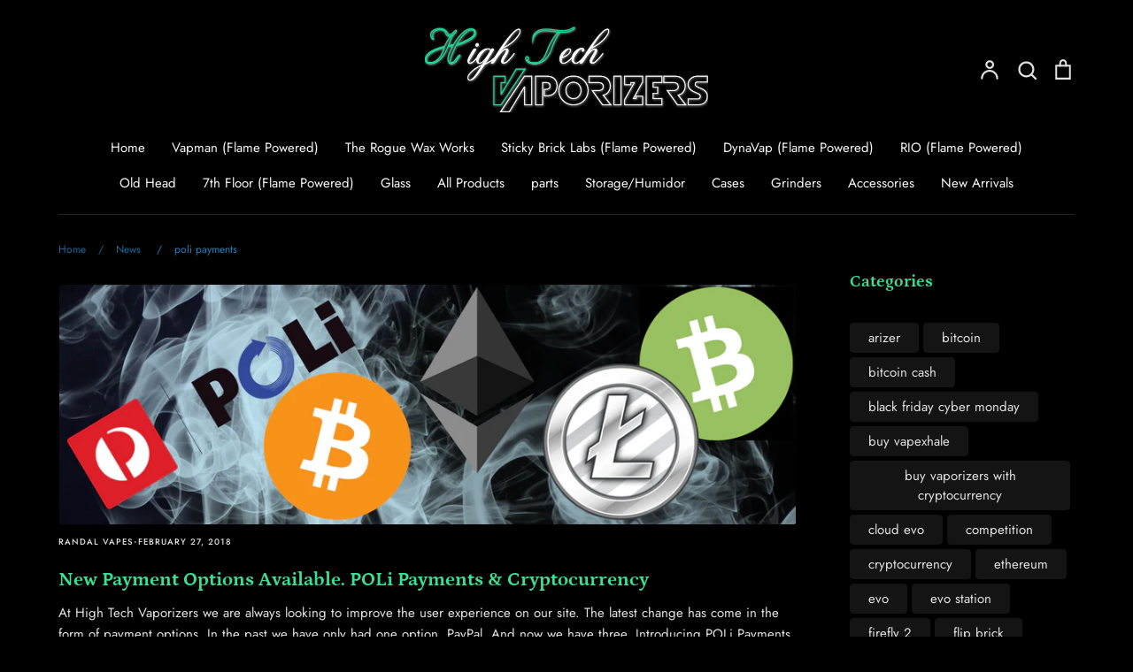

--- FILE ---
content_type: text/html; charset=utf-8
request_url: https://hightechvaporizers.com.au/blogs/news/tagged/poli-payments
body_size: 18461
content:
<!doctype html>
<html class="no-js supports-no-cookies" lang="en">
<head>
  <!-- Expression 8.2.1 -->
  <meta charset="utf-8" />
<meta name="viewport" content="width=device-width,initial-scale=1.0" />
<meta http-equiv="X-UA-Compatible" content="IE=edge">

<link rel="preconnect" href="https://cdn.shopify.com" crossorigin>
<link rel="preconnect" href="https://fonts.shopify.com" crossorigin>
<link rel="preconnect" href="https://monorail-edge.shopifysvc.com"><link rel="preload" as="font" href="//hightechvaporizers.com.au/cdn/fonts/jost/jost_n4.d47a1b6347ce4a4c9f437608011273009d91f2b7.woff2" type="font/woff2" crossorigin><link rel="preload" as="font" href="//hightechvaporizers.com.au/cdn/fonts/jost/jost_n4.d47a1b6347ce4a4c9f437608011273009d91f2b7.woff2" type="font/woff2" crossorigin><link rel="preload" as="font" href="//hightechvaporizers.com.au/cdn/fonts/petrona/petrona_n7.8f0b6938e4c6f57dca1d71c2d799a3a6be96af37.woff2" type="font/woff2" crossorigin><link rel="preload" as="font" href="//hightechvaporizers.com.au/cdn/fonts/petrona/petrona_n7.8f0b6938e4c6f57dca1d71c2d799a3a6be96af37.woff2" type="font/woff2" crossorigin><link rel="preload" href="//hightechvaporizers.com.au/cdn/shop/t/13/assets/vendor.min.js?v=103310743411896483601718245509" as="script">
<link rel="preload" href="//hightechvaporizers.com.au/cdn/shop/t/13/assets/theme.js?v=22030865747002749501718245509" as="script"><link rel="canonical" href="https://hightechvaporizers.com.au/blogs/news/tagged/poli-payments" /><link rel="icon" href="//hightechvaporizers.com.au/cdn/shop/files/1x1_logo.png?crop=center&height=48&v=1709085857&width=48" type="image/png">
<title>News
    
      
      &ndash; Tagged &quot;poli payments&quot;
    
    
    
      &ndash; High Tech Vaporizers
    
</title>

  <meta property="og:site_name" content="High Tech Vaporizers">
<meta property="og:url" content="https://hightechvaporizers.com.au/blogs/news/tagged/poli-payments">
<meta property="og:title" content="News">
<meta property="og:type" content="website">
<meta property="og:description" content="High Tech Vaporizers is proud to offer a huge range of VapeXhale, Dynavap and Sticky Brick Labs. Along side other portable Vaporizers such as the Volcano, Silver Surfer, Plenty, Mighty, Crafty, Davinci IQ &amp; the list goes on. We also offer quality herb grinders from Kannastor and SLX. CVault Storage, all from Australia"><meta name="twitter:card" content="summary_large_image">
<meta name="twitter:title" content="News">
<meta name="twitter:description" content="High Tech Vaporizers is proud to offer a huge range of VapeXhale, Dynavap and Sticky Brick Labs. Along side other portable Vaporizers such as the Volcano, Silver Surfer, Plenty, Mighty, Crafty, Davinci IQ &amp; the list goes on. We also offer quality herb grinders from Kannastor and SLX. CVault Storage, all from Australia">

<style>
    @font-face {
  font-family: Petrona;
  font-weight: 700;
  font-style: normal;
  font-display: fallback;
  src: url("//hightechvaporizers.com.au/cdn/fonts/petrona/petrona_n7.8f0b6938e4c6f57dca1d71c2d799a3a6be96af37.woff2") format("woff2"),
       url("//hightechvaporizers.com.au/cdn/fonts/petrona/petrona_n7.9d88fb3c3e708e09dfffac76539bc871aceddbeb.woff") format("woff");
}

    @font-face {
  font-family: Jost;
  font-weight: 400;
  font-style: normal;
  font-display: fallback;
  src: url("//hightechvaporizers.com.au/cdn/fonts/jost/jost_n4.d47a1b6347ce4a4c9f437608011273009d91f2b7.woff2") format("woff2"),
       url("//hightechvaporizers.com.au/cdn/fonts/jost/jost_n4.791c46290e672b3f85c3d1c651ef2efa3819eadd.woff") format("woff");
}

    @font-face {
  font-family: Jost;
  font-weight: 500;
  font-style: normal;
  font-display: fallback;
  src: url("//hightechvaporizers.com.au/cdn/fonts/jost/jost_n5.7c8497861ffd15f4e1284cd221f14658b0e95d61.woff2") format("woff2"),
       url("//hightechvaporizers.com.au/cdn/fonts/jost/jost_n5.fb6a06896db583cc2df5ba1b30d9c04383119dd9.woff") format("woff");
}

    @font-face {
  font-family: Jost;
  font-weight: 700;
  font-style: normal;
  font-display: fallback;
  src: url("//hightechvaporizers.com.au/cdn/fonts/jost/jost_n7.921dc18c13fa0b0c94c5e2517ffe06139c3615a3.woff2") format("woff2"),
       url("//hightechvaporizers.com.au/cdn/fonts/jost/jost_n7.cbfc16c98c1e195f46c536e775e4e959c5f2f22b.woff") format("woff");
}

    @font-face {
  font-family: Jost;
  font-weight: 400;
  font-style: italic;
  font-display: fallback;
  src: url("//hightechvaporizers.com.au/cdn/fonts/jost/jost_i4.b690098389649750ada222b9763d55796c5283a5.woff2") format("woff2"),
       url("//hightechvaporizers.com.au/cdn/fonts/jost/jost_i4.fd766415a47e50b9e391ae7ec04e2ae25e7e28b0.woff") format("woff");
}

    @font-face {
  font-family: Jost;
  font-weight: 700;
  font-style: italic;
  font-display: fallback;
  src: url("//hightechvaporizers.com.au/cdn/fonts/jost/jost_i7.d8201b854e41e19d7ed9b1a31fe4fe71deea6d3f.woff2") format("woff2"),
       url("//hightechvaporizers.com.au/cdn/fonts/jost/jost_i7.eae515c34e26b6c853efddc3fc0c552e0de63757.woff") format("woff");
}

    @font-face {
  font-family: Petrona;
  font-weight: 700;
  font-style: normal;
  font-display: fallback;
  src: url("//hightechvaporizers.com.au/cdn/fonts/petrona/petrona_n7.8f0b6938e4c6f57dca1d71c2d799a3a6be96af37.woff2") format("woff2"),
       url("//hightechvaporizers.com.au/cdn/fonts/petrona/petrona_n7.9d88fb3c3e708e09dfffac76539bc871aceddbeb.woff") format("woff");
}

    @font-face {
  font-family: Jost;
  font-weight: 400;
  font-style: normal;
  font-display: fallback;
  src: url("//hightechvaporizers.com.au/cdn/fonts/jost/jost_n4.d47a1b6347ce4a4c9f437608011273009d91f2b7.woff2") format("woff2"),
       url("//hightechvaporizers.com.au/cdn/fonts/jost/jost_n4.791c46290e672b3f85c3d1c651ef2efa3819eadd.woff") format("woff");
}

  </style>

  <link href="//hightechvaporizers.com.au/cdn/shop/t/13/assets/styles.css?v=153605569649748569701759332502" rel="stylesheet" type="text/css" media="all" />

  <script>
    document.documentElement.className = document.documentElement.className.replace('no-js', 'js');
    window.theme = window.theme || {};
    window.slate = window.slate || {};

    
    theme.moneyFormatWithCodePreference = "${{amount}} AUD";
    

    theme.moneyFormat = "${{amount}}";
    theme.strings = {
      addToCart: "Add to Cart",
      soldOut: "Sold Out",
      unavailable: "Unavailable",
      addressError: "Error looking up that address",
      addressNoResults: "No results for that address",
      addressQueryLimit: "You have exceeded the Google API usage limit. Consider upgrading to a \u003ca href=\"https:\/\/developers.google.com\/maps\/premium\/usage-limits\"\u003ePremium Plan\u003c\/a\u003e.",
      authError: "There was a problem authenticating your Google Maps API Key.",
      addingToCart: "Adding",
      addedToCart: "Added",
      goToCart: "Go to cart",
      cart: "Cart",
      cartTermsNotChecked: "You must agree to the terms and conditions before continuing.",
      quantityTooHigh: "You can only have [[ quantity ]] in your cart",
      unitPriceSeparator: " \/ ",
      searchResultsPages: "Pages",
      searchResultsProducts: "Products",
      searchResultsArticles: "Articles",
      searchResultsQueries: "Suggestions",
      searchResultsViewAll: "View all results",
      searchResultsNoResults: "Sorry, we couldn\u0026#39;t find any results",
      previous: "Previous",
      next: "Next",
      cart_shipping_calculator_hide_calculator: "Hide shipping calculator",
      cart_shipping_calculator_title: "Get shipping estimates",
      cart_general_hide_note: "Hide instructions for seller",
      cart_general_show_note: "Add instructions for seller",
      inventoryNotice: "[[ quantity ]] in stock",
      imageSlider: "Image slider"
    };
    theme.routes = {
      account_addresses_url: '/account/addresses',
      search_url: '/search',
      cart_url: '/cart',
      cart_add_url: '/cart/add',
      cart_change_url: '/cart/change'
    };
    theme.settings = {
      dynamicQtyOpts: true
    };
  </script><script src="//hightechvaporizers.com.au/cdn/shop/t/13/assets/vendor.min.js?v=103310743411896483601718245509" defer="defer"></script>
  <script src="//hightechvaporizers.com.au/cdn/shop/t/13/assets/theme.js?v=22030865747002749501718245509" defer="defer"></script>

  <script>window.performance && window.performance.mark && window.performance.mark('shopify.content_for_header.start');</script><meta id="shopify-digital-wallet" name="shopify-digital-wallet" content="/19403827/digital_wallets/dialog">
<link rel="alternate" type="application/atom+xml" title="Feed" href="/blogs/news/tagged/poli-payments.atom" />
<script async="async" src="/checkouts/internal/preloads.js?locale=en-AU"></script>
<script id="shopify-features" type="application/json">{"accessToken":"5fa6026bd688e93c454150e492e514e4","betas":["rich-media-storefront-analytics"],"domain":"hightechvaporizers.com.au","predictiveSearch":true,"shopId":19403827,"locale":"en"}</script>
<script>var Shopify = Shopify || {};
Shopify.shop = "high-tech-vaporizers.myshopify.com";
Shopify.locale = "en";
Shopify.currency = {"active":"AUD","rate":"1.0"};
Shopify.country = "AU";
Shopify.theme = {"name":"Updated copy of Expression 2.0","id":128077660247,"schema_name":"Expression","schema_version":"8.2.1","theme_store_id":230,"role":"main"};
Shopify.theme.handle = "null";
Shopify.theme.style = {"id":null,"handle":null};
Shopify.cdnHost = "hightechvaporizers.com.au/cdn";
Shopify.routes = Shopify.routes || {};
Shopify.routes.root = "/";</script>
<script type="module">!function(o){(o.Shopify=o.Shopify||{}).modules=!0}(window);</script>
<script>!function(o){function n(){var o=[];function n(){o.push(Array.prototype.slice.apply(arguments))}return n.q=o,n}var t=o.Shopify=o.Shopify||{};t.loadFeatures=n(),t.autoloadFeatures=n()}(window);</script>
<script id="shop-js-analytics" type="application/json">{"pageType":"blog"}</script>
<script defer="defer" async type="module" src="//hightechvaporizers.com.au/cdn/shopifycloud/shop-js/modules/v2/client.init-shop-cart-sync_IZsNAliE.en.esm.js"></script>
<script defer="defer" async type="module" src="//hightechvaporizers.com.au/cdn/shopifycloud/shop-js/modules/v2/chunk.common_0OUaOowp.esm.js"></script>
<script type="module">
  await import("//hightechvaporizers.com.au/cdn/shopifycloud/shop-js/modules/v2/client.init-shop-cart-sync_IZsNAliE.en.esm.js");
await import("//hightechvaporizers.com.au/cdn/shopifycloud/shop-js/modules/v2/chunk.common_0OUaOowp.esm.js");

  window.Shopify.SignInWithShop?.initShopCartSync?.({"fedCMEnabled":true,"windoidEnabled":true});

</script>
<script>(function() {
  var isLoaded = false;
  function asyncLoad() {
    if (isLoaded) return;
    isLoaded = true;
    var urls = ["https:\/\/av-northern-apps.com\/js\/agecheckerplus_mG35tH2eGxRu7PQW.js?shop=high-tech-vaporizers.myshopify.com"];
    for (var i = 0; i < urls.length; i++) {
      var s = document.createElement('script');
      s.type = 'text/javascript';
      s.async = true;
      s.src = urls[i];
      var x = document.getElementsByTagName('script')[0];
      x.parentNode.insertBefore(s, x);
    }
  };
  if(window.attachEvent) {
    window.attachEvent('onload', asyncLoad);
  } else {
    window.addEventListener('load', asyncLoad, false);
  }
})();</script>
<script id="__st">var __st={"a":19403827,"offset":-18000,"reqid":"b3ebd864-0148-4532-a460-2b2b23225c29-1768459555","pageurl":"hightechvaporizers.com.au\/blogs\/news\/tagged\/poli-payments","s":"blogs-104520847","u":"1ed57fd18bf2","p":"blog","rtyp":"blog","rid":104520847};</script>
<script>window.ShopifyPaypalV4VisibilityTracking = true;</script>
<script id="captcha-bootstrap">!function(){'use strict';const t='contact',e='account',n='new_comment',o=[[t,t],['blogs',n],['comments',n],[t,'customer']],c=[[e,'customer_login'],[e,'guest_login'],[e,'recover_customer_password'],[e,'create_customer']],r=t=>t.map((([t,e])=>`form[action*='/${t}']:not([data-nocaptcha='true']) input[name='form_type'][value='${e}']`)).join(','),a=t=>()=>t?[...document.querySelectorAll(t)].map((t=>t.form)):[];function s(){const t=[...o],e=r(t);return a(e)}const i='password',u='form_key',d=['recaptcha-v3-token','g-recaptcha-response','h-captcha-response',i],f=()=>{try{return window.sessionStorage}catch{return}},m='__shopify_v',_=t=>t.elements[u];function p(t,e,n=!1){try{const o=window.sessionStorage,c=JSON.parse(o.getItem(e)),{data:r}=function(t){const{data:e,action:n}=t;return t[m]||n?{data:e,action:n}:{data:t,action:n}}(c);for(const[e,n]of Object.entries(r))t.elements[e]&&(t.elements[e].value=n);n&&o.removeItem(e)}catch(o){console.error('form repopulation failed',{error:o})}}const l='form_type',E='cptcha';function T(t){t.dataset[E]=!0}const w=window,h=w.document,L='Shopify',v='ce_forms',y='captcha';let A=!1;((t,e)=>{const n=(g='f06e6c50-85a8-45c8-87d0-21a2b65856fe',I='https://cdn.shopify.com/shopifycloud/storefront-forms-hcaptcha/ce_storefront_forms_captcha_hcaptcha.v1.5.2.iife.js',D={infoText:'Protected by hCaptcha',privacyText:'Privacy',termsText:'Terms'},(t,e,n)=>{const o=w[L][v],c=o.bindForm;if(c)return c(t,g,e,D).then(n);var r;o.q.push([[t,g,e,D],n]),r=I,A||(h.body.append(Object.assign(h.createElement('script'),{id:'captcha-provider',async:!0,src:r})),A=!0)});var g,I,D;w[L]=w[L]||{},w[L][v]=w[L][v]||{},w[L][v].q=[],w[L][y]=w[L][y]||{},w[L][y].protect=function(t,e){n(t,void 0,e),T(t)},Object.freeze(w[L][y]),function(t,e,n,w,h,L){const[v,y,A,g]=function(t,e,n){const i=e?o:[],u=t?c:[],d=[...i,...u],f=r(d),m=r(i),_=r(d.filter((([t,e])=>n.includes(e))));return[a(f),a(m),a(_),s()]}(w,h,L),I=t=>{const e=t.target;return e instanceof HTMLFormElement?e:e&&e.form},D=t=>v().includes(t);t.addEventListener('submit',(t=>{const e=I(t);if(!e)return;const n=D(e)&&!e.dataset.hcaptchaBound&&!e.dataset.recaptchaBound,o=_(e),c=g().includes(e)&&(!o||!o.value);(n||c)&&t.preventDefault(),c&&!n&&(function(t){try{if(!f())return;!function(t){const e=f();if(!e)return;const n=_(t);if(!n)return;const o=n.value;o&&e.removeItem(o)}(t);const e=Array.from(Array(32),(()=>Math.random().toString(36)[2])).join('');!function(t,e){_(t)||t.append(Object.assign(document.createElement('input'),{type:'hidden',name:u})),t.elements[u].value=e}(t,e),function(t,e){const n=f();if(!n)return;const o=[...t.querySelectorAll(`input[type='${i}']`)].map((({name:t})=>t)),c=[...d,...o],r={};for(const[a,s]of new FormData(t).entries())c.includes(a)||(r[a]=s);n.setItem(e,JSON.stringify({[m]:1,action:t.action,data:r}))}(t,e)}catch(e){console.error('failed to persist form',e)}}(e),e.submit())}));const S=(t,e)=>{t&&!t.dataset[E]&&(n(t,e.some((e=>e===t))),T(t))};for(const o of['focusin','change'])t.addEventListener(o,(t=>{const e=I(t);D(e)&&S(e,y())}));const B=e.get('form_key'),M=e.get(l),P=B&&M;t.addEventListener('DOMContentLoaded',(()=>{const t=y();if(P)for(const e of t)e.elements[l].value===M&&p(e,B);[...new Set([...A(),...v().filter((t=>'true'===t.dataset.shopifyCaptcha))])].forEach((e=>S(e,t)))}))}(h,new URLSearchParams(w.location.search),n,t,e,['guest_login'])})(!0,!0)}();</script>
<script integrity="sha256-4kQ18oKyAcykRKYeNunJcIwy7WH5gtpwJnB7kiuLZ1E=" data-source-attribution="shopify.loadfeatures" defer="defer" src="//hightechvaporizers.com.au/cdn/shopifycloud/storefront/assets/storefront/load_feature-a0a9edcb.js" crossorigin="anonymous"></script>
<script data-source-attribution="shopify.dynamic_checkout.dynamic.init">var Shopify=Shopify||{};Shopify.PaymentButton=Shopify.PaymentButton||{isStorefrontPortableWallets:!0,init:function(){window.Shopify.PaymentButton.init=function(){};var t=document.createElement("script");t.src="https://hightechvaporizers.com.au/cdn/shopifycloud/portable-wallets/latest/portable-wallets.en.js",t.type="module",document.head.appendChild(t)}};
</script>
<script data-source-attribution="shopify.dynamic_checkout.buyer_consent">
  function portableWalletsHideBuyerConsent(e){var t=document.getElementById("shopify-buyer-consent"),n=document.getElementById("shopify-subscription-policy-button");t&&n&&(t.classList.add("hidden"),t.setAttribute("aria-hidden","true"),n.removeEventListener("click",e))}function portableWalletsShowBuyerConsent(e){var t=document.getElementById("shopify-buyer-consent"),n=document.getElementById("shopify-subscription-policy-button");t&&n&&(t.classList.remove("hidden"),t.removeAttribute("aria-hidden"),n.addEventListener("click",e))}window.Shopify?.PaymentButton&&(window.Shopify.PaymentButton.hideBuyerConsent=portableWalletsHideBuyerConsent,window.Shopify.PaymentButton.showBuyerConsent=portableWalletsShowBuyerConsent);
</script>
<script data-source-attribution="shopify.dynamic_checkout.cart.bootstrap">document.addEventListener("DOMContentLoaded",(function(){function t(){return document.querySelector("shopify-accelerated-checkout-cart, shopify-accelerated-checkout")}if(t())Shopify.PaymentButton.init();else{new MutationObserver((function(e,n){t()&&(Shopify.PaymentButton.init(),n.disconnect())})).observe(document.body,{childList:!0,subtree:!0})}}));
</script>

<script>window.performance && window.performance.mark && window.performance.mark('shopify.content_for_header.end');</script>
<link href="https://monorail-edge.shopifysvc.com" rel="dns-prefetch">
<script>(function(){if ("sendBeacon" in navigator && "performance" in window) {try {var session_token_from_headers = performance.getEntriesByType('navigation')[0].serverTiming.find(x => x.name == '_s').description;} catch {var session_token_from_headers = undefined;}var session_cookie_matches = document.cookie.match(/_shopify_s=([^;]*)/);var session_token_from_cookie = session_cookie_matches && session_cookie_matches.length === 2 ? session_cookie_matches[1] : "";var session_token = session_token_from_headers || session_token_from_cookie || "";function handle_abandonment_event(e) {var entries = performance.getEntries().filter(function(entry) {return /monorail-edge.shopifysvc.com/.test(entry.name);});if (!window.abandonment_tracked && entries.length === 0) {window.abandonment_tracked = true;var currentMs = Date.now();var navigation_start = performance.timing.navigationStart;var payload = {shop_id: 19403827,url: window.location.href,navigation_start,duration: currentMs - navigation_start,session_token,page_type: "blog"};window.navigator.sendBeacon("https://monorail-edge.shopifysvc.com/v1/produce", JSON.stringify({schema_id: "online_store_buyer_site_abandonment/1.1",payload: payload,metadata: {event_created_at_ms: currentMs,event_sent_at_ms: currentMs}}));}}window.addEventListener('pagehide', handle_abandonment_event);}}());</script>
<script id="web-pixels-manager-setup">(function e(e,d,r,n,o){if(void 0===o&&(o={}),!Boolean(null===(a=null===(i=window.Shopify)||void 0===i?void 0:i.analytics)||void 0===a?void 0:a.replayQueue)){var i,a;window.Shopify=window.Shopify||{};var t=window.Shopify;t.analytics=t.analytics||{};var s=t.analytics;s.replayQueue=[],s.publish=function(e,d,r){return s.replayQueue.push([e,d,r]),!0};try{self.performance.mark("wpm:start")}catch(e){}var l=function(){var e={modern:/Edge?\/(1{2}[4-9]|1[2-9]\d|[2-9]\d{2}|\d{4,})\.\d+(\.\d+|)|Firefox\/(1{2}[4-9]|1[2-9]\d|[2-9]\d{2}|\d{4,})\.\d+(\.\d+|)|Chrom(ium|e)\/(9{2}|\d{3,})\.\d+(\.\d+|)|(Maci|X1{2}).+ Version\/(15\.\d+|(1[6-9]|[2-9]\d|\d{3,})\.\d+)([,.]\d+|)( \(\w+\)|)( Mobile\/\w+|) Safari\/|Chrome.+OPR\/(9{2}|\d{3,})\.\d+\.\d+|(CPU[ +]OS|iPhone[ +]OS|CPU[ +]iPhone|CPU IPhone OS|CPU iPad OS)[ +]+(15[._]\d+|(1[6-9]|[2-9]\d|\d{3,})[._]\d+)([._]\d+|)|Android:?[ /-](13[3-9]|1[4-9]\d|[2-9]\d{2}|\d{4,})(\.\d+|)(\.\d+|)|Android.+Firefox\/(13[5-9]|1[4-9]\d|[2-9]\d{2}|\d{4,})\.\d+(\.\d+|)|Android.+Chrom(ium|e)\/(13[3-9]|1[4-9]\d|[2-9]\d{2}|\d{4,})\.\d+(\.\d+|)|SamsungBrowser\/([2-9]\d|\d{3,})\.\d+/,legacy:/Edge?\/(1[6-9]|[2-9]\d|\d{3,})\.\d+(\.\d+|)|Firefox\/(5[4-9]|[6-9]\d|\d{3,})\.\d+(\.\d+|)|Chrom(ium|e)\/(5[1-9]|[6-9]\d|\d{3,})\.\d+(\.\d+|)([\d.]+$|.*Safari\/(?![\d.]+ Edge\/[\d.]+$))|(Maci|X1{2}).+ Version\/(10\.\d+|(1[1-9]|[2-9]\d|\d{3,})\.\d+)([,.]\d+|)( \(\w+\)|)( Mobile\/\w+|) Safari\/|Chrome.+OPR\/(3[89]|[4-9]\d|\d{3,})\.\d+\.\d+|(CPU[ +]OS|iPhone[ +]OS|CPU[ +]iPhone|CPU IPhone OS|CPU iPad OS)[ +]+(10[._]\d+|(1[1-9]|[2-9]\d|\d{3,})[._]\d+)([._]\d+|)|Android:?[ /-](13[3-9]|1[4-9]\d|[2-9]\d{2}|\d{4,})(\.\d+|)(\.\d+|)|Mobile Safari.+OPR\/([89]\d|\d{3,})\.\d+\.\d+|Android.+Firefox\/(13[5-9]|1[4-9]\d|[2-9]\d{2}|\d{4,})\.\d+(\.\d+|)|Android.+Chrom(ium|e)\/(13[3-9]|1[4-9]\d|[2-9]\d{2}|\d{4,})\.\d+(\.\d+|)|Android.+(UC? ?Browser|UCWEB|U3)[ /]?(15\.([5-9]|\d{2,})|(1[6-9]|[2-9]\d|\d{3,})\.\d+)\.\d+|SamsungBrowser\/(5\.\d+|([6-9]|\d{2,})\.\d+)|Android.+MQ{2}Browser\/(14(\.(9|\d{2,})|)|(1[5-9]|[2-9]\d|\d{3,})(\.\d+|))(\.\d+|)|K[Aa][Ii]OS\/(3\.\d+|([4-9]|\d{2,})\.\d+)(\.\d+|)/},d=e.modern,r=e.legacy,n=navigator.userAgent;return n.match(d)?"modern":n.match(r)?"legacy":"unknown"}(),u="modern"===l?"modern":"legacy",c=(null!=n?n:{modern:"",legacy:""})[u],f=function(e){return[e.baseUrl,"/wpm","/b",e.hashVersion,"modern"===e.buildTarget?"m":"l",".js"].join("")}({baseUrl:d,hashVersion:r,buildTarget:u}),m=function(e){var d=e.version,r=e.bundleTarget,n=e.surface,o=e.pageUrl,i=e.monorailEndpoint;return{emit:function(e){var a=e.status,t=e.errorMsg,s=(new Date).getTime(),l=JSON.stringify({metadata:{event_sent_at_ms:s},events:[{schema_id:"web_pixels_manager_load/3.1",payload:{version:d,bundle_target:r,page_url:o,status:a,surface:n,error_msg:t},metadata:{event_created_at_ms:s}}]});if(!i)return console&&console.warn&&console.warn("[Web Pixels Manager] No Monorail endpoint provided, skipping logging."),!1;try{return self.navigator.sendBeacon.bind(self.navigator)(i,l)}catch(e){}var u=new XMLHttpRequest;try{return u.open("POST",i,!0),u.setRequestHeader("Content-Type","text/plain"),u.send(l),!0}catch(e){return console&&console.warn&&console.warn("[Web Pixels Manager] Got an unhandled error while logging to Monorail."),!1}}}}({version:r,bundleTarget:l,surface:e.surface,pageUrl:self.location.href,monorailEndpoint:e.monorailEndpoint});try{o.browserTarget=l,function(e){var d=e.src,r=e.async,n=void 0===r||r,o=e.onload,i=e.onerror,a=e.sri,t=e.scriptDataAttributes,s=void 0===t?{}:t,l=document.createElement("script"),u=document.querySelector("head"),c=document.querySelector("body");if(l.async=n,l.src=d,a&&(l.integrity=a,l.crossOrigin="anonymous"),s)for(var f in s)if(Object.prototype.hasOwnProperty.call(s,f))try{l.dataset[f]=s[f]}catch(e){}if(o&&l.addEventListener("load",o),i&&l.addEventListener("error",i),u)u.appendChild(l);else{if(!c)throw new Error("Did not find a head or body element to append the script");c.appendChild(l)}}({src:f,async:!0,onload:function(){if(!function(){var e,d;return Boolean(null===(d=null===(e=window.Shopify)||void 0===e?void 0:e.analytics)||void 0===d?void 0:d.initialized)}()){var d=window.webPixelsManager.init(e)||void 0;if(d){var r=window.Shopify.analytics;r.replayQueue.forEach((function(e){var r=e[0],n=e[1],o=e[2];d.publishCustomEvent(r,n,o)})),r.replayQueue=[],r.publish=d.publishCustomEvent,r.visitor=d.visitor,r.initialized=!0}}},onerror:function(){return m.emit({status:"failed",errorMsg:"".concat(f," has failed to load")})},sri:function(e){var d=/^sha384-[A-Za-z0-9+/=]+$/;return"string"==typeof e&&d.test(e)}(c)?c:"",scriptDataAttributes:o}),m.emit({status:"loading"})}catch(e){m.emit({status:"failed",errorMsg:(null==e?void 0:e.message)||"Unknown error"})}}})({shopId: 19403827,storefrontBaseUrl: "https://hightechvaporizers.com.au",extensionsBaseUrl: "https://extensions.shopifycdn.com/cdn/shopifycloud/web-pixels-manager",monorailEndpoint: "https://monorail-edge.shopifysvc.com/unstable/produce_batch",surface: "storefront-renderer",enabledBetaFlags: ["2dca8a86"],webPixelsConfigList: [{"id":"80740439","eventPayloadVersion":"v1","runtimeContext":"LAX","scriptVersion":"1","type":"CUSTOM","privacyPurposes":["ANALYTICS"],"name":"Google Analytics tag (migrated)"},{"id":"shopify-app-pixel","configuration":"{}","eventPayloadVersion":"v1","runtimeContext":"STRICT","scriptVersion":"0450","apiClientId":"shopify-pixel","type":"APP","privacyPurposes":["ANALYTICS","MARKETING"]},{"id":"shopify-custom-pixel","eventPayloadVersion":"v1","runtimeContext":"LAX","scriptVersion":"0450","apiClientId":"shopify-pixel","type":"CUSTOM","privacyPurposes":["ANALYTICS","MARKETING"]}],isMerchantRequest: false,initData: {"shop":{"name":"High Tech Vaporizers","paymentSettings":{"currencyCode":"AUD"},"myshopifyDomain":"high-tech-vaporizers.myshopify.com","countryCode":"AU","storefrontUrl":"https:\/\/hightechvaporizers.com.au"},"customer":null,"cart":null,"checkout":null,"productVariants":[],"purchasingCompany":null},},"https://hightechvaporizers.com.au/cdn","7cecd0b6w90c54c6cpe92089d5m57a67346",{"modern":"","legacy":""},{"shopId":"19403827","storefrontBaseUrl":"https:\/\/hightechvaporizers.com.au","extensionBaseUrl":"https:\/\/extensions.shopifycdn.com\/cdn\/shopifycloud\/web-pixels-manager","surface":"storefront-renderer","enabledBetaFlags":"[\"2dca8a86\"]","isMerchantRequest":"false","hashVersion":"7cecd0b6w90c54c6cpe92089d5m57a67346","publish":"custom","events":"[[\"page_viewed\",{}]]"});</script><script>
  window.ShopifyAnalytics = window.ShopifyAnalytics || {};
  window.ShopifyAnalytics.meta = window.ShopifyAnalytics.meta || {};
  window.ShopifyAnalytics.meta.currency = 'AUD';
  var meta = {"page":{"pageType":"blog","resourceType":"blog","resourceId":104520847,"requestId":"b3ebd864-0148-4532-a460-2b2b23225c29-1768459555"}};
  for (var attr in meta) {
    window.ShopifyAnalytics.meta[attr] = meta[attr];
  }
</script>
<script class="analytics">
  (function () {
    var customDocumentWrite = function(content) {
      var jquery = null;

      if (window.jQuery) {
        jquery = window.jQuery;
      } else if (window.Checkout && window.Checkout.$) {
        jquery = window.Checkout.$;
      }

      if (jquery) {
        jquery('body').append(content);
      }
    };

    var hasLoggedConversion = function(token) {
      if (token) {
        return document.cookie.indexOf('loggedConversion=' + token) !== -1;
      }
      return false;
    }

    var setCookieIfConversion = function(token) {
      if (token) {
        var twoMonthsFromNow = new Date(Date.now());
        twoMonthsFromNow.setMonth(twoMonthsFromNow.getMonth() + 2);

        document.cookie = 'loggedConversion=' + token + '; expires=' + twoMonthsFromNow;
      }
    }

    var trekkie = window.ShopifyAnalytics.lib = window.trekkie = window.trekkie || [];
    if (trekkie.integrations) {
      return;
    }
    trekkie.methods = [
      'identify',
      'page',
      'ready',
      'track',
      'trackForm',
      'trackLink'
    ];
    trekkie.factory = function(method) {
      return function() {
        var args = Array.prototype.slice.call(arguments);
        args.unshift(method);
        trekkie.push(args);
        return trekkie;
      };
    };
    for (var i = 0; i < trekkie.methods.length; i++) {
      var key = trekkie.methods[i];
      trekkie[key] = trekkie.factory(key);
    }
    trekkie.load = function(config) {
      trekkie.config = config || {};
      trekkie.config.initialDocumentCookie = document.cookie;
      var first = document.getElementsByTagName('script')[0];
      var script = document.createElement('script');
      script.type = 'text/javascript';
      script.onerror = function(e) {
        var scriptFallback = document.createElement('script');
        scriptFallback.type = 'text/javascript';
        scriptFallback.onerror = function(error) {
                var Monorail = {
      produce: function produce(monorailDomain, schemaId, payload) {
        var currentMs = new Date().getTime();
        var event = {
          schema_id: schemaId,
          payload: payload,
          metadata: {
            event_created_at_ms: currentMs,
            event_sent_at_ms: currentMs
          }
        };
        return Monorail.sendRequest("https://" + monorailDomain + "/v1/produce", JSON.stringify(event));
      },
      sendRequest: function sendRequest(endpointUrl, payload) {
        // Try the sendBeacon API
        if (window && window.navigator && typeof window.navigator.sendBeacon === 'function' && typeof window.Blob === 'function' && !Monorail.isIos12()) {
          var blobData = new window.Blob([payload], {
            type: 'text/plain'
          });

          if (window.navigator.sendBeacon(endpointUrl, blobData)) {
            return true;
          } // sendBeacon was not successful

        } // XHR beacon

        var xhr = new XMLHttpRequest();

        try {
          xhr.open('POST', endpointUrl);
          xhr.setRequestHeader('Content-Type', 'text/plain');
          xhr.send(payload);
        } catch (e) {
          console.log(e);
        }

        return false;
      },
      isIos12: function isIos12() {
        return window.navigator.userAgent.lastIndexOf('iPhone; CPU iPhone OS 12_') !== -1 || window.navigator.userAgent.lastIndexOf('iPad; CPU OS 12_') !== -1;
      }
    };
    Monorail.produce('monorail-edge.shopifysvc.com',
      'trekkie_storefront_load_errors/1.1',
      {shop_id: 19403827,
      theme_id: 128077660247,
      app_name: "storefront",
      context_url: window.location.href,
      source_url: "//hightechvaporizers.com.au/cdn/s/trekkie.storefront.55c6279c31a6628627b2ba1c5ff367020da294e2.min.js"});

        };
        scriptFallback.async = true;
        scriptFallback.src = '//hightechvaporizers.com.au/cdn/s/trekkie.storefront.55c6279c31a6628627b2ba1c5ff367020da294e2.min.js';
        first.parentNode.insertBefore(scriptFallback, first);
      };
      script.async = true;
      script.src = '//hightechvaporizers.com.au/cdn/s/trekkie.storefront.55c6279c31a6628627b2ba1c5ff367020da294e2.min.js';
      first.parentNode.insertBefore(script, first);
    };
    trekkie.load(
      {"Trekkie":{"appName":"storefront","development":false,"defaultAttributes":{"shopId":19403827,"isMerchantRequest":null,"themeId":128077660247,"themeCityHash":"7735699739196920267","contentLanguage":"en","currency":"AUD","eventMetadataId":"46f3b560-106a-41a1-93f3-352b7885b42a"},"isServerSideCookieWritingEnabled":true,"monorailRegion":"shop_domain","enabledBetaFlags":["65f19447"]},"Session Attribution":{},"S2S":{"facebookCapiEnabled":false,"source":"trekkie-storefront-renderer","apiClientId":580111}}
    );

    var loaded = false;
    trekkie.ready(function() {
      if (loaded) return;
      loaded = true;

      window.ShopifyAnalytics.lib = window.trekkie;

      var originalDocumentWrite = document.write;
      document.write = customDocumentWrite;
      try { window.ShopifyAnalytics.merchantGoogleAnalytics.call(this); } catch(error) {};
      document.write = originalDocumentWrite;

      window.ShopifyAnalytics.lib.page(null,{"pageType":"blog","resourceType":"blog","resourceId":104520847,"requestId":"b3ebd864-0148-4532-a460-2b2b23225c29-1768459555","shopifyEmitted":true});

      var match = window.location.pathname.match(/checkouts\/(.+)\/(thank_you|post_purchase)/)
      var token = match? match[1]: undefined;
      if (!hasLoggedConversion(token)) {
        setCookieIfConversion(token);
        
      }
    });


        var eventsListenerScript = document.createElement('script');
        eventsListenerScript.async = true;
        eventsListenerScript.src = "//hightechvaporizers.com.au/cdn/shopifycloud/storefront/assets/shop_events_listener-3da45d37.js";
        document.getElementsByTagName('head')[0].appendChild(eventsListenerScript);

})();</script>
  <script>
  if (!window.ga || (window.ga && typeof window.ga !== 'function')) {
    window.ga = function ga() {
      (window.ga.q = window.ga.q || []).push(arguments);
      if (window.Shopify && window.Shopify.analytics && typeof window.Shopify.analytics.publish === 'function') {
        window.Shopify.analytics.publish("ga_stub_called", {}, {sendTo: "google_osp_migration"});
      }
      console.error("Shopify's Google Analytics stub called with:", Array.from(arguments), "\nSee https://help.shopify.com/manual/promoting-marketing/pixels/pixel-migration#google for more information.");
    };
    if (window.Shopify && window.Shopify.analytics && typeof window.Shopify.analytics.publish === 'function') {
      window.Shopify.analytics.publish("ga_stub_initialized", {}, {sendTo: "google_osp_migration"});
    }
  }
</script>
<script
  defer
  src="https://hightechvaporizers.com.au/cdn/shopifycloud/perf-kit/shopify-perf-kit-3.0.3.min.js"
  data-application="storefront-renderer"
  data-shop-id="19403827"
  data-render-region="gcp-us-central1"
  data-page-type="blog"
  data-theme-instance-id="128077660247"
  data-theme-name="Expression"
  data-theme-version="8.2.1"
  data-monorail-region="shop_domain"
  data-resource-timing-sampling-rate="10"
  data-shs="true"
  data-shs-beacon="true"
  data-shs-export-with-fetch="true"
  data-shs-logs-sample-rate="1"
  data-shs-beacon-endpoint="https://hightechvaporizers.com.au/api/collect"
></script>
</head>

<body id="news" class="template-blog">
  <a class="in-page-link visually-hidden skip-link" href="#MainContent">Skip to content</a>

  <div class="header-group page-width page-content container">
    <!-- BEGIN sections: header-group -->
<div id="shopify-section-sections--15729282613335__header" class="shopify-section shopify-section-group-header-group section-header"><style data-shopify>
.site-logo {
    max-width: 320px;
  }
  @media (max-width: 1023px) {
    .site-logo {
      max-width: 300px;
    }
  }</style>
<header class="page-header section--sections--15729282613335__header" data-section-id="sections--15729282613335__header" data-section-type="header">

    <div class="page-header--content">
      <div class="utils-bar relative">
        <div class="utils__left">
          <button class="btn btn--plain btn--menu js-mobile-menu-icon" aria-label="Toggle menu"><svg viewBox="0 0 24 16" xmlns="http://www.w3.org/2000/svg">
  <g>
    <polygon points="0 0 24 0 24 1 0 1"></polygon>
    <polygon points="0 7.5 24 7.5 24 8.5 0 8.5"></polygon>
    <polygon points="0 15 24 15 24 16 0 16"></polygon>
  </g>
</svg>
</button>

          
        </div>

        <div class="utils__center">
          <!-- LOGO / STORE NAME --><div class="h1 store-logo" itemscope itemtype="http://schema.org/Organization"><!-- DESKTOP LOGO -->
    <a href="/" itemprop="url" class="desktop-logo site-logo">
      <meta itemprop="name" content="High Tech Vaporizers"><img src="//hightechvaporizers.com.au/cdn/shop/files/shadowtextArtboard_1_640x.png?v=1614292082"
             width="1351"
             height="407"
             alt="High Tech Vaporizers"
             itemprop="logo"></a>

    <!-- MOBILE LOGO -->
    <a href="/" itemprop="url" class="mobile-logo site-logo">
      <meta itemprop="name" content="High Tech Vaporizers"><img src="//hightechvaporizers.com.au/cdn/shop/files/shadowtextArtboard_1_640x.png?v=1614292082"
             width="1351"
             height="407"
             alt="High Tech Vaporizers"
             itemprop="logo"></a></div>
        </div>

        <div class="utils__right">
          
            <div class="desktop-header-localization utils__item js">
              <form method="post" action="/localization" id="localization_form_desktop-header" accept-charset="UTF-8" class="selectors-form" enctype="multipart/form-data"><input type="hidden" name="form_type" value="localization" /><input type="hidden" name="utf8" value="✓" /><input type="hidden" name="_method" value="put" /><input type="hidden" name="return_to" value="/blogs/news/tagged/poli-payments" /></form>
            </div>
          
          
            <div class="accounts utils__item accounts--desktop">
              <div class="account-item">
                <a href="/account">
                  <span class="user-icon feather-icon">
                    <svg class="desktop-icon" viewBox="-2 -2 24 24" version="1.1" xmlns="http://www.w3.org/2000/svg" xmlns:xlink="http://www.w3.org/1999/xlink">
  <g stroke-width="1">
    <path d="M9.22222222,9 C6.73694085,9 4.72222222,6.98528137 4.72222222,4.5 C4.72222222,2.01471863 6.73694085,0 9.22222222,0 C11.7075036,0 13.7222222,2.01471863 13.7222222,4.5 C13.7222222,6.98528137 11.7075036,9 9.22222222,9 Z M9.22222222,7 C10.6029341,7 11.7222222,5.88071187 11.7222222,4.5 C11.7222222,3.11928813 10.6029341,2 9.22222222,2 C7.84151035,2 6.72222222,3.11928813 6.72222222,4.5 C6.72222222,5.88071187 7.84151035,7 9.22222222,7 Z"></path>
    <path d="M18,19 C18,19.5522847 17.5522847,20 17,20 C16.4477153,20 16,19.5522847 16,19 C16,15.1340068 12.8659932,12 9,12 C5.13400675,12 2,15.1340068 2,19 C2,19.5522847 1.55228475,20 1,20 C0.44771525,20 0,19.5522847 0,19 C0,14.0294373 4.02943725,10 9,10 C13.9705627,10 18,14.0294373 18,19 Z"></path>
  </g>
</svg>
<svg class="mobile-icon" viewBox="-2 -2 24 24" version="1.1" xmlns="http://www.w3.org/2000/svg" xmlns:xlink="http://www.w3.org/1999/xlink">
  <g stroke-width="1" transform="translate(0.500000, 0.500000)">
    <path d="M8.72222222,8 C6.51308322,8 4.72222222,6.209139 4.72222222,4 C4.72222222,1.790861 6.51308322,0 8.72222222,0 C10.9313612,0 12.7222222,1.790861 12.7222222,4 C12.7222222,6.209139 10.9313612,8 8.72222222,8 Z M8.72222222,7 C10.3790765,7 11.7222222,5.65685425 11.7222222,4 C11.7222222,2.34314575 10.3790765,1 8.72222222,1 C7.06536797,1 5.72222222,2.34314575 5.72222222,4 C5.72222222,5.65685425 7.06536797,7 8.72222222,7 Z"></path>
    <path d="M17,18.5 C17,18.7761424 16.7761424,19 16.5,19 C16.2238576,19 16,18.7761424 16,18.5 C16,14.3578644 12.6421356,11 8.5,11 C4.35786438,11 1,14.3578644 1,18.5 C1,18.7761424 0.776142375,19 0.5,19 C0.223857625,19 0,18.7761424 0,18.5 C0,13.8055796 3.80557963,10 8.5,10 C13.1944204,10 17,13.8055796 17,18.5 Z"></path>
  </g>
</svg>

                  </span>
                  <span class="icon-fallback-text">Account</span>
                </a>
              </div>
            </div>
          
          <div class="header-search utils__item">
            <a class="header-search-icon global-border-radius js-header-search-trigger" href="/search">
              <svg class="desktop-icon" viewBox="-3 -3 23 23" version="1.1" xmlns="http://www.w3.org/2000/svg" xmlns:xlink="http://www.w3.org/1999/xlink">
  <g stroke-width="2">
    <polygon points="18.7071068 17.2928932 17.2928932 18.7071068 12.7628932 14.1771068 14.1771068 12.7628932"></polygon>
    <path d="M8,16 C3.581722,16 0,12.418278 0,8 C0,3.581722 3.581722,0 8,0 C12.418278,0 16,3.581722 16,8 C16,12.418278 12.418278,16 8,16 Z M8,14 C11.3137085,14 14,11.3137085 14,8 C14,4.6862915 11.3137085,2 8,2 C4.6862915,2 2,4.6862915 2,8 C2,11.3137085 4.6862915,14 8,14 Z"></path>
  </g>
</svg>
<svg class="mobile-icon" viewBox="-3 -3 23 23" version="1.1" xmlns="http://www.w3.org/2000/svg" xmlns:xlink="http://www.w3.org/1999/xlink">
  <g stroke-width="1" transform="translate(0.500000, 0.500000)">
    <polygon points="17.3535534 16.6464466 16.6464466 17.3535534 12.1464466 12.8535534 12.8535534 12.1464466"></polygon>
    <path d="M7.5,15 C3.35786438,15 0,11.6421356 0,7.5 C0,3.35786438 3.35786438,0 7.5,0 C11.6421356,0 15,3.35786438 15,7.5 C15,11.6421356 11.6421356,15 7.5,15 Z M7.5,14 C11.0898509,14 14,11.0898509 14,7.5 C14,3.91014913 11.0898509,1 7.5,1 C3.91014913,1 1,3.91014913 1,7.5 C1,11.0898509 3.91014913,14 7.5,14 Z"></path>
  </g>
</svg>

              <span class="icon-fallback-text">Search</span>
            </a>
            <div class="header-search-form">
              <button class="btn btn--plain header-close-search-icon js-header-search-trigger" aria-label="Close">
                <svg class="desktop-icon" viewBox="-4 -4 22 22" version="1.1" xmlns="http://www.w3.org/2000/svg" xmlns:xlink="http://www.w3.org/1999/xlink">
  <g stroke-width="1">
    <polygon points="13.125 0 14.4508252 1.32582521 1.32582521 14.4508252 0 13.125"></polygon>
    <polygon points="14.4508252 13.125 13.125 14.4508252 0 1.32582521 1.32582521 0"></polygon>
  </g>
</svg>
<svg class="mobile-icon" viewBox="-4 -4 22 22" version="1.1" xmlns="http://www.w3.org/2000/svg" xmlns:xlink="http://www.w3.org/1999/xlink">
  <g stroke-width="1">
    <path d="M13.0666667,0 L13.726633,0.659966329 L0.659966329,13.726633 L0,13.0666667 L13.0666667,0 Z M13.726633,13.0666667 L13.0666667,13.726633 L0,0.659966329 L0.659966329,0 L13.726633,13.0666667 Z"></path>
  </g>
</svg>

                <span class="icon-fallback-text">Close</span>
              </button>
              <div class="search-bar ">
                <form class="search-form relative" action="/search" method="get" role="search">
                  <input type="hidden" name="type" value="product,query" />
                  <input type="hidden" name="options[prefix]" value="last" />
                  <button type="submit" class="search-icon btn--plain" aria-label="Search"><svg class="desktop-icon" viewBox="-3 -3 23 23" version="1.1" xmlns="http://www.w3.org/2000/svg" xmlns:xlink="http://www.w3.org/1999/xlink">
  <g stroke-width="2">
    <polygon points="18.7071068 17.2928932 17.2928932 18.7071068 12.7628932 14.1771068 14.1771068 12.7628932"></polygon>
    <path d="M8,16 C3.581722,16 0,12.418278 0,8 C0,3.581722 3.581722,0 8,0 C12.418278,0 16,3.581722 16,8 C16,12.418278 12.418278,16 8,16 Z M8,14 C11.3137085,14 14,11.3137085 14,8 C14,4.6862915 11.3137085,2 8,2 C4.6862915,2 2,4.6862915 2,8 C2,11.3137085 4.6862915,14 8,14 Z"></path>
  </g>
</svg>
<svg class="mobile-icon" viewBox="-3 -3 23 23" version="1.1" xmlns="http://www.w3.org/2000/svg" xmlns:xlink="http://www.w3.org/1999/xlink">
  <g stroke-width="1" transform="translate(0.500000, 0.500000)">
    <polygon points="17.3535534 16.6464466 16.6464466 17.3535534 12.1464466 12.8535534 12.8535534 12.1464466"></polygon>
    <path d="M7.5,15 C3.35786438,15 0,11.6421356 0,7.5 C0,3.35786438 3.35786438,0 7.5,0 C11.6421356,0 15,3.35786438 15,7.5 C15,11.6421356 11.6421356,15 7.5,15 Z M7.5,14 C11.0898509,14 14,11.0898509 14,7.5 C14,3.91014913 11.0898509,1 7.5,1 C3.91014913,1 1,3.91014913 1,7.5 C1,11.0898509 3.91014913,14 7.5,14 Z"></path>
  </g>
</svg>
</button>
                  <input type="search"
                        name="q"
                        id="HeaderSearch"
                        value=""
                        placeholder="Search our store"
                        aria-label="Search our store"
                        class="search-form__input global-border-radius"
                        data-live-search="true"
                        data-live-search-price="true"
                        data-live-search-vendor="false"
                        data-live-search-meta="true"
                        autocomplete="off">
                  <button type="submit" class="btn btn--primary search-btn btn--small">Search</button>
                </form>
                <div class="search-bar__results">
                  <div class="search-bar__results-list">
                  </div>
                  <div class="search-bar__results-loading">
                    Loading...
                  </div>

                  

                  
                </div>
              </div>
            </div>
          </div>
          <div class="cart relative utils__item ">
            <a href="/cart">
              <span class="cart-icon">
                <svg class="desktop-icon" viewBox="-3 -1 23 25" version="1.1" xmlns="http://www.w3.org/2000/svg" xmlns:xlink="http://www.w3.org/1999/xlink">
  <g stroke-width="2">
    <path d="M10.5882353,8 L10.5882353,4.08823529 C10.5882353,2.93493479 9.65330051,2 8.5,2 C7.34669949,2 6.41176471,2.93493479 6.41176471,4.08823529 L6.41176471,8 L2,8 L2,20 L15,20 L15,8 L10.5882353,8 Z M4.41176471,4.08823529 C4.41176471,1.83036529 6.24212999,0 8.5,0 C10.75787,0 12.5882353,1.83036529 12.5882353,4.08823529 L12.5882353,6 L17,6 L17,22 L0,22 L0,6 L4.41176471,6 L4.41176471,4.08823529 Z M5.41176471,6 L4.41176471,7 L4.41176471,6 L5.41176471,6 Z"></path>
    <polygon points="4 8 4 6 13 6 13 8"></polygon>
  </g>
</svg>
<svg class="mobile-icon" viewBox="-3 -1 23 25" version="1.1" xmlns="http://www.w3.org/2000/svg" xmlns:xlink="http://www.w3.org/1999/xlink">
  <g stroke-width="1" transform="translate(0.500000, 0.500000)">
    <path d="M10.5882353,7 L10.5882353,3.58823529 C10.5882353,2.15879241 9.42944288,1 8,1 C6.57055712,1 5.41176471,2.15879241 5.41176471,3.58823529 L5.41176471,7 L1,7 L1,20 L15,20 L15,7 L10.5882353,7 Z M4.41176471,3.58823529 C4.41176471,1.60650766 6.01827237,0 8,0 C9.98172763,0 11.5882353,1.60650766 11.5882353,3.58823529 L11.5882353,6 L16,6 L16,21 L0,21 L0,6 L4.41176471,6 L4.41176471,3.58823529 Z"></path>
    <polygon points="4 7 4 6 12 6 12 7"></polygon>
  </g>
</svg>

                <span class="icon-fallback-text">Cart</span>
              </span>
            </a>
          </div>
        </div>
      </div>

      <nav class="main-nav-bar main-nav-bar--border" aria-label="Primary navigation">
        <div class="mobile-nav-column-outer">
          <button class="btn btn--plain btn--menu btn--menu-close mobile-menu-content js-close-mobile-menu" aria-label="Toggle menu"><svg class="desktop-icon" viewBox="-4 -4 22 22" version="1.1" xmlns="http://www.w3.org/2000/svg" xmlns:xlink="http://www.w3.org/1999/xlink">
  <g stroke-width="1">
    <polygon points="13.125 0 14.4508252 1.32582521 1.32582521 14.4508252 0 13.125"></polygon>
    <polygon points="14.4508252 13.125 13.125 14.4508252 0 1.32582521 1.32582521 0"></polygon>
  </g>
</svg>
<svg class="mobile-icon" viewBox="-4 -4 22 22" version="1.1" xmlns="http://www.w3.org/2000/svg" xmlns:xlink="http://www.w3.org/1999/xlink">
  <g stroke-width="1">
    <path d="M13.0666667,0 L13.726633,0.659966329 L0.659966329,13.726633 L0,13.0666667 L13.0666667,0 Z M13.726633,13.0666667 L13.0666667,13.726633 L0,0.659966329 L0.659966329,0 L13.726633,13.0666667 Z"></path>
  </g>
</svg>
</button>
          <div class="mobile-nav-column-inner">
            <div class="mobile-nav-menu-container mobile-menu-level-1">
              <div class="mobile-nav-menu-quicklink">
                
              </div>
              <ul class="main-nav"><li class="main-nav__item "><a class="main-nav__link" href="/">Home</a></li><li class="main-nav__item "><a class="main-nav__link" href="/collections/vapman">Vapman (Flame Powered)</a></li><li class="main-nav__item "><a class="main-nav__link" href="/collections/the-rogue-wax-works">The Rogue Wax Works</a></li><li class="main-nav__item  main-nav__has-dropdown"><a class="main-nav__link" href="/collections/sticky-brick-labs">Sticky Brick Labs (Flame Powered)</a><a href="#" class="mobile-menu-content feather-icon dropdown-chevron js-mobile-dropdown-trigger" aria-label="Open dropdown menu"><svg aria-hidden="true" focusable="false" role="presentation" class="icon feather-chevron-right" viewBox="0 0 24 24"><path d="M9 18l6-6-6-6"/></svg></a>

                      <ul class="main-nav__dropdown"><li class="main-nav__child-item "><a class="main-nav__child-link" href="/collections/sticky-brick-labs-vaporizers">Sticky Brick Vaporizers</a></li><li class="main-nav__child-item "><a class="main-nav__child-link" href="/collections/sticky-brick-labs-parts">Sticky Brick Parts & Acc</a></li><li class="main-nav__child-item "><a class="main-nav__child-link" href="/collections/lighters">Heat Source</a></li></ul></li><li class="main-nav__item  main-nav__has-dropdown"><a class="main-nav__link" href="/collections/dynavap-vaporizers">DynaVap (Flame Powered)</a><a href="#" class="mobile-menu-content feather-icon dropdown-chevron js-mobile-dropdown-trigger" aria-label="Open dropdown menu"><svg aria-hidden="true" focusable="false" role="presentation" class="icon feather-chevron-right" viewBox="0 0 24 24"><path d="M9 18l6-6-6-6"/></svg></a>

                      <ul class="main-nav__dropdown"><li class="main-nav__child-item "><a class="main-nav__child-link" href="/collections/dynavap-compatible-products">Dynavap Compatible Products</a></li><li class="main-nav__child-item "><a class="main-nav__child-link" href="/collections/dynavap-starter-kits">Dynavap Starter Kits</a></li><li class="main-nav__child-item "><a class="main-nav__child-link" href="/collections/dynavap-vapcaps">Dynavap's</a></li><li class="main-nav__child-item "><a class="main-nav__child-link" href="/collections/dynavap-parts">Dynavap Parts</a></li><li class="main-nav__child-item "><a class="main-nav__child-link" href="/collections/dynavap-accessories">Dynavap Accessories</a></li><li class="main-nav__child-item "><a class="main-nav__child-link" href="/collections/custom-anodised">Custom & Anodised</a></li><li class="main-nav__child-item "><a class="main-nav__child-link" href="/collections/simrell-collection">Simrell Collections</a></li></ul></li><li class="main-nav__item  main-nav__has-dropdown"><a class="main-nav__link" href="/collections/stache-products">RIO (Flame Powered)</a><a href="#" class="mobile-menu-content feather-icon dropdown-chevron js-mobile-dropdown-trigger" aria-label="Open dropdown menu"><svg aria-hidden="true" focusable="false" role="presentation" class="icon feather-chevron-right" viewBox="0 0 24 24"><path d="M9 18l6-6-6-6"/></svg></a>

                      <ul class="main-nav__dropdown"><li class="main-nav__child-item "><a class="main-nav__child-link" href="/collections/rio-makeover">RIO Makeover Kits</a></li><li class="main-nav__child-item "><a class="main-nav__child-link" href="/collections/rio-accessories">RIO Parts & Accessories</a></li></ul></li><li class="main-nav__item  main-nav__has-dropdown"><a class="main-nav__link" href="/collections/old-head-accessories">Old Head</a><a href="#" class="mobile-menu-content feather-icon dropdown-chevron js-mobile-dropdown-trigger" aria-label="Open dropdown menu"><svg aria-hidden="true" focusable="false" role="presentation" class="icon feather-chevron-right" viewBox="0 0 24 24"><path d="M9 18l6-6-6-6"/></svg></a>

                      <ul class="main-nav__dropdown"><li class="main-nav__child-item "><a class="main-nav__child-link" href="/collections/old-head-accessories">Old Head Accessories</a></li></ul></li><li class="main-nav__item  main-nav__has-dropdown"><a class="main-nav__link" href="/collections/7th-floor-vapes">7th Floor (Flame Powered)</a><a href="#" class="mobile-menu-content feather-icon dropdown-chevron js-mobile-dropdown-trigger" aria-label="Open dropdown menu"><svg aria-hidden="true" focusable="false" role="presentation" class="icon feather-chevron-right" viewBox="0 0 24 24"><path d="M9 18l6-6-6-6"/></svg></a>

                      <ul class="main-nav__dropdown"><li class="main-nav__child-item "><a class="main-nav__child-link" href="/collections/7th-floor-vaporizers">7th Floor flame powered devices</a></li><li class="main-nav__child-item "><a class="main-nav__child-link" href="/collections/7th-floor-parts-1">7th Floor Parts</a></li><li class="main-nav__child-item "><a class="main-nav__child-link" href="/collections/7th-floor-accessories">7th Floor Accessories</a></li></ul></li><li class="main-nav__item  main-nav__has-dropdown"><a class="main-nav__link" href="/collections/glass">Glass</a><a href="#" class="mobile-menu-content feather-icon dropdown-chevron js-mobile-dropdown-trigger" aria-label="Open dropdown menu"><svg aria-hidden="true" focusable="false" role="presentation" class="icon feather-chevron-right" viewBox="0 0 24 24"><path d="M9 18l6-6-6-6"/></svg></a>

                      <ul class="main-nav__dropdown"><li class="main-nav__child-item "><a class="main-nav__child-link" href="/collections/water-pipes">Water Pipes</a></li><li class="main-nav__child-item "><a class="main-nav__child-link" href="/collections/glass-accessories-adapters">Water Pipe Adapters</a></li></ul></li><li class="main-nav__item "><a class="main-nav__link" href="/collections/all">All Products</a></li><li class="main-nav__item  main-nav__has-dropdown"><a class="main-nav__link" href="/collections/all-parts-for-a-variety-of-vaporizers">parts</a><a href="#" class="mobile-menu-content feather-icon dropdown-chevron js-mobile-dropdown-trigger" aria-label="Open dropdown menu"><svg aria-hidden="true" focusable="false" role="presentation" class="icon feather-chevron-right" viewBox="0 0 24 24"><path d="M9 18l6-6-6-6"/></svg></a>

                      <ul class="main-nav__dropdown"><li class="main-nav__child-item "><a class="main-nav__child-link" href="/collections/rio-accessories">RIO Parts & Acc</a></li></ul></li><li class="main-nav__item  main-nav__has-dropdown"><a class="main-nav__link" href="/collections/storage">Storage/Humidor</a><a href="#" class="mobile-menu-content feather-icon dropdown-chevron js-mobile-dropdown-trigger" aria-label="Open dropdown menu"><svg aria-hidden="true" focusable="false" role="presentation" class="icon feather-chevron-right" viewBox="0 0 24 24"><path d="M9 18l6-6-6-6"/></svg></a>

                      <ul class="main-nav__dropdown"><li class="main-nav__child-item "><a class="main-nav__child-link" href="/collections/cvault">Boveda</a></li><li class="main-nav__child-item "><a class="main-nav__child-link" href="/collections/storage">All Storage</a></li></ul></li><li class="main-nav__item "><a class="main-nav__link" href="/collections/vape-cases">Cases</a></li><li class="main-nav__item "><a class="main-nav__link" href="/collections/grinders">Grinders</a></li><li class="main-nav__item  main-nav__has-dropdown"><a class="main-nav__link" href="/collections/accessories">Accessories</a><a href="#" class="mobile-menu-content feather-icon dropdown-chevron js-mobile-dropdown-trigger" aria-label="Open dropdown menu"><svg aria-hidden="true" focusable="false" role="presentation" class="icon feather-chevron-right" viewBox="0 0 24 24"><path d="M9 18l6-6-6-6"/></svg></a>

                      <ul class="main-nav__dropdown"><li class="main-nav__child-item "><a class="main-nav__child-link" href="/collections/accessories">Bits & Pieces</a></li><li class="main-nav__child-item "><a class="main-nav__child-link" href="/collections/glass">Glass & Filtering</a></li></ul></li><li class="main-nav__item "><a class="main-nav__link" href="/collections/new-arrivals">New Arrivals</a></li><li class="mobile-menu-content accounts utils__item accounts--mobile">
                    <div class="account-item main-nav__item">
                      <a href="/account" class="main-nav__link">Account</a>
                    </div>
                  </li><li class="main-nav__item mobile-menu-content">
                    <div class="mobile-header-localization">
                      <form method="post" action="/localization" id="localization_form_mobile-header" accept-charset="UTF-8" class="selectors-form" enctype="multipart/form-data"><input type="hidden" name="form_type" value="localization" /><input type="hidden" name="utf8" value="✓" /><input type="hidden" name="_method" value="put" /><input type="hidden" name="return_to" value="/blogs/news/tagged/poli-payments" /></form>
                    </div>
                  </li></ul>
            </div>
          </div>
        </div>
        <a href="#" class="mobile-close-region js-close-mobile-menu" aria-label="hidden"></a>
      </nav>
    </div>
  </header>
</div>
<!-- END sections: header-group -->
  </div>

  






<div class="page-width">
    <div class="container">
      <ul class="breadcrumbs" itemscope itemtype="http://schema.org/BreadcrumbList">
        <li itemprop="itemListElement" itemscope itemtype="http://schema.org/ListItem">
          <a href="/" itemprop="item"><span itemprop="name">Home</span></a>
          <meta itemprop="position" content="1" />
        </li>
        
          <li itemprop="itemListElement" itemscope itemtype="http://schema.org/ListItem">
            <a  href="/blogs/news" itemprop="item"><span class="breadcrumbs-divider"> / </span><span itemprop="name">News</span></a>
            <meta itemprop="position" content="2" />
          </li>
          <li><a class="breadcrumbs__rss feather-icon" aria-label="RSS feed" href="/blogs/news.atom" title="News RSS"><svg aria-hidden="true" focusable="false" role="presentation" class="icon feather-rss" viewBox="0 0 24 24"><path d="M4 11a9 9 0 0 1 9 9M4 4a16 16 0 0 1 16 16"/><circle cx="5" cy="19" r="1"/></svg></a></li>
          
            <li itemprop="itemListElement" itemscope itemtype="http://schema.org/ListItem">
              <a class="breadcrumb-active" href="/blogs/news/tagged/poli-payments" itemprop="item">
                <span class="breadcrumbs-divider"> / </span><span itemprop="name">poli payments</span>
              </a>
              <meta itemprop="position" content="3" />
            </li>
          
        
      </ul>
    </div>
</div>



  <main id="MainContent"><div class="page-width page-content container"><div id="shopify-section-template--15729281663063__main" class="shopify-section"><div class="row-space-bottom sidebar-candidate page-has-sidebar sidebar-layout sidebar-layout--right"><style data-shopify>
      .breadcrumbs__rss { display: none; }
    </style>
<div class="main-page-content" data-section-id="template--15729281663063__main" data-section-type="blog"><div class="row">
        <h1 class="large-title visually-hidden"><a href="/blogs/news" title="">News</a></h1><div class="categories  mobile-only">
            <ul>
              
                
                  <li class="article-tag btn btn--tags btn--small"><a href="/blogs/news/tagged/arizer" title="Show articles tagged arizer">arizer</a></li>
                
              
                
                  <li class="article-tag btn btn--tags btn--small"><a href="/blogs/news/tagged/bitcoin" title="Show articles tagged bitcoin">bitcoin</a></li>
                
              
                
                  <li class="article-tag btn btn--tags btn--small"><a href="/blogs/news/tagged/bitcoin-cash" title="Show articles tagged bitcoin cash">bitcoin cash</a></li>
                
              
                
                  <li class="article-tag btn btn--tags btn--small"><a href="/blogs/news/tagged/black-friday-cyber-monday" title="Show articles tagged black friday cyber monday">black friday cyber monday</a></li>
                
              
                
                  <li class="article-tag btn btn--tags btn--small"><a href="/blogs/news/tagged/buy-vapexhale" title="Show articles tagged buy vapexhale">buy vapexhale</a></li>
                
              
                
                  <li class="article-tag btn btn--tags btn--small"><a href="/blogs/news/tagged/buy-vaporizers-with-cryptocurrency" title="Show articles tagged buy vaporizers with cryptocurrency">buy vaporizers with cryptocurrency</a></li>
                
              
                
                  <li class="article-tag btn btn--tags btn--small"><a href="/blogs/news/tagged/cloud-evo" title="Show articles tagged cloud evo">cloud evo</a></li>
                
              
                
                  <li class="article-tag btn btn--tags btn--small"><a href="/blogs/news/tagged/competition" title="Show articles tagged competition">competition</a></li>
                
              
                
                  <li class="article-tag btn btn--tags btn--small"><a href="/blogs/news/tagged/cryptocurrency" title="Show articles tagged cryptocurrency">cryptocurrency</a></li>
                
              
                
                  <li class="article-tag btn btn--tags btn--small"><a href="/blogs/news/tagged/ethereum" title="Show articles tagged ethereum">ethereum</a></li>
                
              
                
                  <li class="article-tag btn btn--tags btn--small"><a href="/blogs/news/tagged/evo" title="Show articles tagged evo">evo</a></li>
                
              
                
                  <li class="article-tag btn btn--tags btn--small"><a href="/blogs/news/tagged/evo-station" title="Show articles tagged evo station">evo station</a></li>
                
              
                
                  <li class="article-tag btn btn--tags btn--small"><a href="/blogs/news/tagged/firefly-2" title="Show articles tagged firefly 2">firefly 2</a></li>
                
              
                
                  <li class="article-tag btn btn--tags btn--small"><a href="/blogs/news/tagged/flip-brick" title="Show articles tagged flip brick">flip brick</a></li>
                
              
                
                  <li class="article-tag btn btn--tags btn--small"><a href="/blogs/news/tagged/fury" title="Show articles tagged Fury">Fury</a></li>
                
              
                
                  <li class="article-tag btn btn--tags btn--small"><a href="/blogs/news/tagged/fury-edge" title="Show articles tagged Fury Edge">Fury Edge</a></li>
                
              
                
                  <li class="article-tag btn btn--tags btn--small"><a href="/blogs/news/tagged/ghost" title="Show articles tagged ghost">ghost</a></li>
                
              
                
                  <li class="article-tag btn btn--tags btn--small"><a href="/blogs/news/tagged/ghost-vapes" title="Show articles tagged ghost vapes">ghost vapes</a></li>
                
              
                
                  <li class="article-tag btn btn--tags btn--small"><a href="/blogs/news/tagged/healthy-rips" title="Show articles tagged Healthy Rips">Healthy Rips</a></li>
                
              
                
                  <li class="article-tag btn btn--tags btn--small"><a href="/blogs/news/tagged/herbal-vaporizer" title="Show articles tagged herbal vaporizer">herbal vaporizer</a></li>
                
              
                
                  <li class="article-tag btn btn--tags btn--small"><a href="/blogs/news/tagged/high-tech-vaporizers" title="Show articles tagged high tech vaporizers">high tech vaporizers</a></li>
                
              
                
                  <li class="article-tag btn btn--tags btn--small"><a href="/blogs/news/tagged/hydrabase" title="Show articles tagged hydrabase">hydrabase</a></li>
                
              
                
                  <li class="article-tag btn btn--tags btn--small"><a href="/blogs/news/tagged/hydrabomb" title="Show articles tagged hydrabomb">hydrabomb</a></li>
                
              
                
                  <li class="article-tag btn btn--tags btn--small"><a href="/blogs/news/tagged/hydratube" title="Show articles tagged hydratube">hydratube</a></li>
                
              
                
                  <li class="article-tag btn btn--tags btn--small"><a href="/blogs/news/tagged/jet-lighter" title="Show articles tagged jet lighter">jet lighter</a></li>
                
              
                
                  <li class="article-tag btn btn--tags btn--small"><a href="/blogs/news/tagged/lighter" title="Show articles tagged lighter">lighter</a></li>
                
              
                
                  <li class="article-tag btn btn--tags btn--small"><a href="/blogs/news/tagged/milaana" title="Show articles tagged Milaana">Milaana</a></li>
                
              
                
                  <li class="article-tag btn btn--tags btn--small"><a href="/blogs/news/tagged/mv1" title="Show articles tagged mv1">mv1</a></li>
                
              
                
                  <li class="article-tag btn btn--tags btn--small"><a href="/blogs/news/tagged/pay-with-crypto" title="Show articles tagged pay with crypto">pay with crypto</a></li>
                
              
                
                  <li class="article-tag btn btn--tags btn--small"><a href="/blogs/news/tagged/pay-with-poli" title="Show articles tagged pay with poli">pay with poli</a></li>
                
              
                
                  <li class="article-tag btn btn--tags btn--small"><a href="/blogs/news/tagged/phoenician" title="Show articles tagged phoenician">phoenician</a></li>
                
              
                
                  <li class="article-tag btn btn--tags btn--small"><a href="/blogs/news/tagged/phoenician-grinders" title="Show articles tagged phoenician grinders">phoenician grinders</a></li>
                
              
                
                  <li class="article-tag btn btn--primary btn--small">poli payments</li>
                
              
                
                  <li class="article-tag btn btn--tags btn--small"><a href="/blogs/news/tagged/puffco-peak" title="Show articles tagged puffco peak">puffco peak</a></li>
                
              
                
                  <li class="article-tag btn btn--tags btn--small"><a href="/blogs/news/tagged/rastabuddhatao" title="Show articles tagged rastabuddhatao">rastabuddhatao</a></li>
                
              
                
                  <li class="article-tag btn btn--tags btn--small"><a href="/blogs/news/tagged/rbt" title="Show articles tagged RBT">RBT</a></li>
                
              
                
                  <li class="article-tag btn btn--tags btn--small"><a href="/blogs/news/tagged/runt" title="Show articles tagged runt">runt</a></li>
                
              
                
                  <li class="article-tag btn btn--tags btn--small"><a href="/blogs/news/tagged/runt-vaporizer" title="Show articles tagged runt vaporizer">runt vaporizer</a></li>
                
              
                
                  <li class="article-tag btn btn--tags btn--small"><a href="/blogs/news/tagged/splinter" title="Show articles tagged splinter">splinter</a></li>
                
              
                
                  <li class="article-tag btn btn--tags btn--small"><a href="/blogs/news/tagged/splinter-v1" title="Show articles tagged Splinter V1">Splinter V1</a></li>
                
              
                
                  <li class="article-tag btn btn--tags btn--small"><a href="/blogs/news/tagged/splinter-v2" title="Show articles tagged Splinter V2">Splinter V2</a></li>
                
              
                
                  <li class="article-tag btn btn--tags btn--small"><a href="/blogs/news/tagged/splinter-z" title="Show articles tagged Splinter Z">Splinter Z</a></li>
                
              
                
                  <li class="article-tag btn btn--tags btn--small"><a href="/blogs/news/tagged/splinterv1" title="Show articles tagged SPlinterV1">SPlinterV1</a></li>
                
              
                
                  <li class="article-tag btn btn--tags btn--small"><a href="/blogs/news/tagged/splinterv2" title="Show articles tagged SPlinterV2">SPlinterV2</a></li>
                
              
                
                  <li class="article-tag btn btn--tags btn--small"><a href="/blogs/news/tagged/splinterz" title="Show articles tagged SPlinterZ">SPlinterZ</a></li>
                
              
                
                  <li class="article-tag btn btn--tags btn--small"><a href="/blogs/news/tagged/stealth" title="Show articles tagged stealth">stealth</a></li>
                
              
                
                  <li class="article-tag btn btn--tags btn--small"><a href="/blogs/news/tagged/sticky-brick-junior" title="Show articles tagged sticky brick junior">sticky brick junior</a></li>
                
              
                
                  <li class="article-tag btn btn--tags btn--small"><a href="/blogs/news/tagged/sticky-brick-labs" title="Show articles tagged sticky brick labs">sticky brick labs</a></li>
                
              
                
                  <li class="article-tag btn btn--tags btn--small"><a href="/blogs/news/tagged/thankyou" title="Show articles tagged thankyou">thankyou</a></li>
                
              
                
                  <li class="article-tag btn btn--tags btn--small"><a href="/blogs/news/tagged/torch" title="Show articles tagged torch">torch</a></li>
                
              
                
                  <li class="article-tag btn btn--tags btn--small"><a href="/blogs/news/tagged/vapexhale" title="Show articles tagged vapexhale">vapexhale</a></li>
                
              
                
                  <li class="article-tag btn btn--tags btn--small"><a href="/blogs/news/tagged/vapexhale-australia" title="Show articles tagged vapexhale australia">vapexhale australia</a></li>
                
              
                
                  <li class="article-tag btn btn--tags btn--small"><a href="/blogs/news/tagged/vaporizer" title="Show articles tagged vaporizer">vaporizer</a></li>
                
              
                
                  <li class="article-tag btn btn--tags btn--small"><a href="/blogs/news/tagged/vaporizers" title="Show articles tagged vaporizers">vaporizers</a></li>
                
              
                
                  <li class="article-tag btn btn--tags btn--small"><a href="/blogs/news/tagged/win" title="Show articles tagged win">win</a></li>
                
              
                
                  <li class="article-tag btn btn--tags btn--small"><a href="/blogs/news/tagged/zion" title="Show articles tagged zion">zion</a></li>
                
              
            </ul>
          </div></div><article class="article-summary"><a href="/blogs/news/new-payment-options-available-poli-payments-cryptocurrency">
              <div class="global-border-radius">
                <div class="rimage-outer-wrapper" style="max-width: 2000px">
  <div class="rimage-wrapper lazyload--placeholder" style="padding-top:32.5%">
    

      <img class="rimage__image lazyload fade-in"
      src="data:image/svg+xml,%3Csvg%20xmlns='http://www.w3.org/2000/svg'/%3E"
      data-src="//hightechvaporizers.com.au/cdn/shop/articles/blog-pic_{width}x.jpg?v=1519739055"
      data-widths="[180, 220, 300, 360, 460, 540, 720, 900, 1080, 1296, 1512, 1728, 2048]"
      data-aspectratio="3.076923076923077"
      data-sizes="auto"
      alt="New Payment Options Available. POLi Payments &amp; Cryptocurrency"
       
      >
    

    <noscript><img src="//hightechvaporizers.com.au/cdn/shop/articles/blog-pic_1024x1024.jpg?v=1519739055" alt="New Payment Options Available. POLi Payments &amp; Cryptocurrency" class="rimage__image">
    </noscript>
  </div>
</div>

              </div>
            </a><p class="article-meta"><span class="article-summary__author article-meta">Randal Vapes</span><span class="article-summary__divider">&middot;</span><date class="article-summary__date article-meta">February 27, 2018</date></p><h2 class="standard-title ">
            <a href="/blogs/news/new-payment-options-available-poli-payments-cryptocurrency">New Payment Options Available. POLi Payments & Cryptocurrency</a>
          </h2>
          <div class="rte clearfix article-summary__excerpt"><p>At High Tech Vaporizers we are always looking to improve the user experience on our site. The latest change has come in the form of payment options. In the past we have only had one option, PayPal. And now we have three. Introducing POLi Payments                    POLi Payments is an online payment company owned by Australia post.  POLi enable you to purchase directly from High Tech Vaporizers through POLi Payments using your online banking details. This is one of the fastest and easiest ways to make a payment. It should also be...</p>
            
          </div>

          <div class="article-summary__read-more"><a class="standard-link" href="/blogs/news/new-payment-options-available-poli-payments-cryptocurrency">Read more &rarr;</a>
          </div>
        </article></div><div class="sidebar-container sidebar-container--right" data-section-id="template--15729281663063__main" data-section-type="sidebar"><div class="sidebar  sidebar-sticky section-template--15729281663063__main"><div class="sidebar-block desktop-only">
              <h2 class="small-title tags-title">Categories</h2>
              <ul><li class="article-tag btn btn--tags btn--small"><a href="/blogs/news/tagged/arizer" title="Show articles tagged arizer">arizer</a></li><li class="article-tag btn btn--tags btn--small"><a href="/blogs/news/tagged/bitcoin" title="Show articles tagged bitcoin">bitcoin</a></li><li class="article-tag btn btn--tags btn--small"><a href="/blogs/news/tagged/bitcoin-cash" title="Show articles tagged bitcoin cash">bitcoin cash</a></li><li class="article-tag btn btn--tags btn--small"><a href="/blogs/news/tagged/black-friday-cyber-monday" title="Show articles tagged black friday cyber monday">black friday cyber monday</a></li><li class="article-tag btn btn--tags btn--small"><a href="/blogs/news/tagged/buy-vapexhale" title="Show articles tagged buy vapexhale">buy vapexhale</a></li><li class="article-tag btn btn--tags btn--small"><a href="/blogs/news/tagged/buy-vaporizers-with-cryptocurrency" title="Show articles tagged buy vaporizers with cryptocurrency">buy vaporizers with cryptocurrency</a></li><li class="article-tag btn btn--tags btn--small"><a href="/blogs/news/tagged/cloud-evo" title="Show articles tagged cloud evo">cloud evo</a></li><li class="article-tag btn btn--tags btn--small"><a href="/blogs/news/tagged/competition" title="Show articles tagged competition">competition</a></li><li class="article-tag btn btn--tags btn--small"><a href="/blogs/news/tagged/cryptocurrency" title="Show articles tagged cryptocurrency">cryptocurrency</a></li><li class="article-tag btn btn--tags btn--small"><a href="/blogs/news/tagged/ethereum" title="Show articles tagged ethereum">ethereum</a></li><li class="article-tag btn btn--tags btn--small"><a href="/blogs/news/tagged/evo" title="Show articles tagged evo">evo</a></li><li class="article-tag btn btn--tags btn--small"><a href="/blogs/news/tagged/evo-station" title="Show articles tagged evo station">evo station</a></li><li class="article-tag btn btn--tags btn--small"><a href="/blogs/news/tagged/firefly-2" title="Show articles tagged firefly 2">firefly 2</a></li><li class="article-tag btn btn--tags btn--small"><a href="/blogs/news/tagged/flip-brick" title="Show articles tagged flip brick">flip brick</a></li><li class="article-tag btn btn--tags btn--small"><a href="/blogs/news/tagged/fury" title="Show articles tagged Fury">Fury</a></li><li class="article-tag btn btn--tags btn--small"><a href="/blogs/news/tagged/fury-edge" title="Show articles tagged Fury Edge">Fury Edge</a></li><li class="article-tag btn btn--tags btn--small"><a href="/blogs/news/tagged/ghost" title="Show articles tagged ghost">ghost</a></li><li class="article-tag btn btn--tags btn--small"><a href="/blogs/news/tagged/ghost-vapes" title="Show articles tagged ghost vapes">ghost vapes</a></li><li class="article-tag btn btn--tags btn--small"><a href="/blogs/news/tagged/healthy-rips" title="Show articles tagged Healthy Rips">Healthy Rips</a></li><li class="article-tag btn btn--tags btn--small"><a href="/blogs/news/tagged/herbal-vaporizer" title="Show articles tagged herbal vaporizer">herbal vaporizer</a></li><li class="article-tag btn btn--tags btn--small"><a href="/blogs/news/tagged/high-tech-vaporizers" title="Show articles tagged high tech vaporizers">high tech vaporizers</a></li><li class="article-tag btn btn--tags btn--small"><a href="/blogs/news/tagged/hydrabase" title="Show articles tagged hydrabase">hydrabase</a></li><li class="article-tag btn btn--tags btn--small"><a href="/blogs/news/tagged/hydrabomb" title="Show articles tagged hydrabomb">hydrabomb</a></li><li class="article-tag btn btn--tags btn--small"><a href="/blogs/news/tagged/hydratube" title="Show articles tagged hydratube">hydratube</a></li><li class="article-tag btn btn--tags btn--small"><a href="/blogs/news/tagged/jet-lighter" title="Show articles tagged jet lighter">jet lighter</a></li><li class="article-tag btn btn--tags btn--small"><a href="/blogs/news/tagged/lighter" title="Show articles tagged lighter">lighter</a></li><li class="article-tag btn btn--tags btn--small"><a href="/blogs/news/tagged/milaana" title="Show articles tagged Milaana">Milaana</a></li><li class="article-tag btn btn--tags btn--small"><a href="/blogs/news/tagged/mv1" title="Show articles tagged mv1">mv1</a></li><li class="article-tag btn btn--tags btn--small"><a href="/blogs/news/tagged/pay-with-crypto" title="Show articles tagged pay with crypto">pay with crypto</a></li><li class="article-tag btn btn--tags btn--small"><a href="/blogs/news/tagged/pay-with-poli" title="Show articles tagged pay with poli">pay with poli</a></li><li class="article-tag btn btn--tags btn--small"><a href="/blogs/news/tagged/phoenician" title="Show articles tagged phoenician">phoenician</a></li><li class="article-tag btn btn--tags btn--small"><a href="/blogs/news/tagged/phoenician-grinders" title="Show articles tagged phoenician grinders">phoenician grinders</a></li><li class="article-tag btn btn--primary btn--small">poli payments</li><li class="article-tag btn btn--tags btn--small"><a href="/blogs/news/tagged/puffco-peak" title="Show articles tagged puffco peak">puffco peak</a></li><li class="article-tag btn btn--tags btn--small"><a href="/blogs/news/tagged/rastabuddhatao" title="Show articles tagged rastabuddhatao">rastabuddhatao</a></li><li class="article-tag btn btn--tags btn--small"><a href="/blogs/news/tagged/rbt" title="Show articles tagged RBT">RBT</a></li><li class="article-tag btn btn--tags btn--small"><a href="/blogs/news/tagged/runt" title="Show articles tagged runt">runt</a></li><li class="article-tag btn btn--tags btn--small"><a href="/blogs/news/tagged/runt-vaporizer" title="Show articles tagged runt vaporizer">runt vaporizer</a></li><li class="article-tag btn btn--tags btn--small"><a href="/blogs/news/tagged/splinter" title="Show articles tagged splinter">splinter</a></li><li class="article-tag btn btn--tags btn--small"><a href="/blogs/news/tagged/splinter-v1" title="Show articles tagged Splinter V1">Splinter V1</a></li><li class="article-tag btn btn--tags btn--small"><a href="/blogs/news/tagged/splinter-v2" title="Show articles tagged Splinter V2">Splinter V2</a></li><li class="article-tag btn btn--tags btn--small"><a href="/blogs/news/tagged/splinter-z" title="Show articles tagged Splinter Z">Splinter Z</a></li><li class="article-tag btn btn--tags btn--small"><a href="/blogs/news/tagged/splinterv1" title="Show articles tagged SPlinterV1">SPlinterV1</a></li><li class="article-tag btn btn--tags btn--small"><a href="/blogs/news/tagged/splinterv2" title="Show articles tagged SPlinterV2">SPlinterV2</a></li><li class="article-tag btn btn--tags btn--small"><a href="/blogs/news/tagged/splinterz" title="Show articles tagged SPlinterZ">SPlinterZ</a></li><li class="article-tag btn btn--tags btn--small"><a href="/blogs/news/tagged/stealth" title="Show articles tagged stealth">stealth</a></li><li class="article-tag btn btn--tags btn--small"><a href="/blogs/news/tagged/sticky-brick-junior" title="Show articles tagged sticky brick junior">sticky brick junior</a></li><li class="article-tag btn btn--tags btn--small"><a href="/blogs/news/tagged/sticky-brick-labs" title="Show articles tagged sticky brick labs">sticky brick labs</a></li><li class="article-tag btn btn--tags btn--small"><a href="/blogs/news/tagged/thankyou" title="Show articles tagged thankyou">thankyou</a></li><li class="article-tag btn btn--tags btn--small"><a href="/blogs/news/tagged/torch" title="Show articles tagged torch">torch</a></li><li class="article-tag btn btn--tags btn--small"><a href="/blogs/news/tagged/vapexhale" title="Show articles tagged vapexhale">vapexhale</a></li><li class="article-tag btn btn--tags btn--small"><a href="/blogs/news/tagged/vapexhale-australia" title="Show articles tagged vapexhale australia">vapexhale australia</a></li><li class="article-tag btn btn--tags btn--small"><a href="/blogs/news/tagged/vaporizer" title="Show articles tagged vaporizer">vaporizer</a></li><li class="article-tag btn btn--tags btn--small"><a href="/blogs/news/tagged/vaporizers" title="Show articles tagged vaporizers">vaporizers</a></li><li class="article-tag btn btn--tags btn--small"><a href="/blogs/news/tagged/win" title="Show articles tagged win">win</a></li><li class="article-tag btn btn--tags btn--small"><a href="/blogs/news/tagged/zion" title="Show articles tagged zion">zion</a></li></ul>
            </div>
        </div></div></div>


</div>
</div>
  </main><!-- BEGIN sections: overlay-group -->
<div id="shopify-section-sections--15729282678871__popup" class="shopify-section shopify-section-group-overlay-group section-popup">


</div>
<!-- END sections: overlay-group --><div class="footer-group page-width page-content container">
    <!-- BEGIN sections: footer-group -->
<div id="shopify-section-sections--15729282515031__footer" class="shopify-section shopify-section-group-footer-group"><footer class="page-footer" data-section-id="sections--15729282515031__footer" data-section-type="footer"><div class="footer-blocks footer-blocks--has-signup"><div class="footer-block footer-block--subscribe one-third" >
              <div class="footer-subscribe">
                <h2 class="footer-subscribe__title small-title">Get updates</h2><form method="post" action="/contact#newsletter-signup-sections--15729282515031__footer" id="newsletter-signup-sections--15729282515031__footer" accept-charset="UTF-8" class="contact-form"><input type="hidden" name="form_type" value="customer" /><input type="hidden" name="utf8" value="✓" /><div class="relative footer-subscribe__input-container">
                      <input type="hidden" id="contact_tags" name="contact[tags]" value="prospect,newsletter">
                      <span class="subscribe__icon"><svg class="desktop-icon" viewBox="0 -3 26 23" version="1.1" xmlns="http://www.w3.org/2000/svg" xmlns:xlink="http://www.w3.org/1999/xlink">
  <g stroke-width="2">
    <path d="M0,0 L25,0 L25,17 L0,17 L0,0 Z M2,2 L2,15 L23,15 L23,2 L2,2 Z"></path>
    <path d="M13.0131231,8.89168498 L11.9868769,8.89168498 L12.5,8.5849266 L13.0131231,8.89168498 Z M23.4868769,2.01668498 L24.5131231,3.73331502 L12.5,10.9150734 L0.48687689,3.73331502 L1.51312311,2.01668498 L12.5,8.5849266 L23.4868769,2.01668498 Z"></path>
  </g>
</svg>
<svg class="mobile-icon" viewBox="0 -3 26 23" version="1.1" xmlns="http://www.w3.org/2000/svg" xmlns:xlink="http://www.w3.org/1999/xlink">
  <g stroke-width="1" transform="translate(0.500000, 0.500000)">
    <path d="M0,0 L24,0 L24,16 L0,16 L0,0 Z M1,1 L1,15 L23,15 L23,1 L1,1 Z"></path>
    <polygon points="23.2434384 1.94584249 23.7565616 2.80415751 12 9.8325367 0.243438445 2.80415751 0.756561555 1.94584249 12 8.6674633"></polygon>
  </g>
</svg>
</span>
                      <input type="email"
                            required class="footer-subscribe__email required global-border-radius"
                            value=""
                            id="mailinglist_email"
                            placeholder="Email address"
                            name="contact[email]"
                            aria-label="Email address">
                      <button class="btn btn--primary btn--small footer-subscribe__submit" type="submit">Sign up</button>
                    </div></form></div></div><div class="footer-block one-third" >
              <div class="footer-block__header flex-space-between">
                <h2 class="small-title">Footer links</h2>
                <button class="footer-block__toggle btn btn--plain icon feather-icon js js-footer-block-toggle" aria-label="Open dropdown menu"><svg aria-hidden="true" focusable="false" role="presentation" class="icon svg-chevron-down" viewBox="0 0 24 24"><path d="M6 9l6 6 6-6"/></svg></button>
              </div>
              <div class="footer-block__content">
                <ul class="footer-block__links"><li>
                      <a href="/search">Search</a>
                    </li><li>
                      <a href="/pages/about-us">About Us</a>
                    </li><li>
                      <a href="/pages/contact-us">Contact Us</a>
                    </li><li>
                      <a href="/pages/privacy-policy">Privacy Policy</a>
                    </li><li>
                      <a href="/pages/sales-terms-conditions">Sales Terms & Conditions</a>
                    </li><li>
                      <a href="/pages/website-terms-of-use">Website Terms of Use</a>
                    </li><li>
                      <a href="/pages/shipping">Shipping</a>
                    </li><li>
                      <a href="/blogs/htv-reviews">HTV Reviews</a>
                    </li><li>
                      <a href="/blogs/htv-grinder-reviews">HTV Grinder Reviews</a>
                    </li><li>
                      <a href="/blogs/thinking-vapor">Talking Vapour</a>
                    </li></ul>
              </div>
            </div><div class="footer-block one-third" >
              <div class="footer-block__header flex-space-between">
                <h2 class="small-title">Need help finding the right fit?</h2>
                <button class="footer-block__toggle btn btn--plain icon feather-icon js js-footer-block-toggle" aria-label="Open dropdown menu"><svg aria-hidden="true" focusable="false" role="presentation" class="icon svg-chevron-down" viewBox="0 0 24 24"><path d="M6 9l6 6 6-6"/></svg></button>
              </div>
              <div class="footer-block__content">
                <div class="rte">
                  <p>Please do get in touch and we will do our best to answer any questions you might have.</p><p>Email: hello@hightechvaporizers.com.au</p>
                </div></div>
            </div></div><div class="footer-bottom">
    <div class="footer-links">
      <div class="one-half small-down--one-whole"><div class="footer-localization">
            <form method="post" action="/localization" id="localization_form_footer" accept-charset="UTF-8" class="selectors-form" enctype="multipart/form-data"><input type="hidden" name="form_type" value="localization" /><input type="hidden" name="utf8" value="✓" /><input type="hidden" name="_method" value="put" /><input type="hidden" name="return_to" value="/blogs/news/tagged/poli-payments" /></form>
          </div></div><div class="footer-links--small one-half small-down--one-whole"></div>
    </div>

    <div class="footer-links">
      <div class="copy small-down--one-whole">
        <small class="copyright-text">Copyright &copy; 2026 <a href="/">High Tech Vaporizers</a>.</small><small class="powered-by"><a target="_blank" rel="nofollow" href="https://www.shopify.com?utm_campaign=poweredby&amp;utm_medium=shopify&amp;utm_source=onlinestore">Powered by Shopify</a></small></div><div class="cards"></div></div>
  </div>
</footer>


</div>
<!-- END sections: footer-group -->
  </div><div id="shopify-block-AaW9aODZVd2FHUkNXV__3140817623390692025" class="shopify-block shopify-app-block">

    

    

    
    

    

    

    

    

    

    

    

    

    

    

    
    

    

    <div id="agp__root"></div>

    <script>
        window.agecheckerVsARddsz9 = {
            fields: {
                
                    
                        active: "QFw7fWSBpVZDmWX9U7",
                    
                
                    
                        background_image: {"error":"json not allowed for this object"},
                    
                
                    
                        logo_image: {"error":"json not allowed for this object"},
                    
                
                    
                        message: "You must be at least 18 years of age to use this website. Are you 18 or older?",
                    
                
                    
                        modal_image: {"error":"json not allowed for this object"},
                    
                
                    
                        session_type: "session",
                    
                
                    
                        session_value: 7,
                    
                
                    
                        type: "yesNo",
                    
                
                    
                        yes_no_fail_button_text: "No",
                    
                
                    
                        yes_no_pass_button_text: "Yes",
                    
                
            },
            images: {
                logo_image: '',
                modal_image: '',
                background_image: '',
                cm_logo_image: '',
                cm_modal_image: '',
                cm_background_image: '',
            },
            callbacks: {},
            cartUrl: '/cart',
            
            
        };

        window.agecheckerVsARddsz9.removeNoPeekScreen = function() {
            var el = document.getElementById('agp__noPeekScreen');
            el && el.remove();
        };

        window.agecheckerVsARddsz9.getCookie = function(name) {
            var nameEQ = name + '=';
            var ca = document.cookie.split(';');
            for (let i = 0; i < ca.length; i++) {
                let c = ca[i];
                while (c.charAt(0) === ' ') c = c.substring(1, c.length);
                if (c.indexOf(nameEQ) === 0) return c.substring(nameEQ.length, c.length);
            }
            return null;
        };

        window.agecheckerVsARddsz9.getHistory = function() {
            if (window.agecheckerVsARddsz9.fields.session_type === 'session') {
                return sessionStorage.getItem('__age_checker-history');
            }
            return window.agecheckerVsARddsz9.getCookie('__age_checker-history');
        };

        window.agecheckerVsARddsz9.isUrlMatch = function(value) {
            var currentPath = window.location.pathname;
            var currentUrlParts = window.location.href.split('?');
            var currentQueryString = currentUrlParts[1] || null;

            var ruleUrlParts = value.split('?');
            var ruleQueryString = ruleUrlParts[1] || null;
            var el = document.createElement('a');
            el.href = value;
            var rulePath = el.pathname;

            var currentPathParts = currentPath.replace(/^\/|\/$/g, '').split('/');
            var rulePathParts = rulePath.replace(/^\/|\/$/g, '').split('/');

            if (currentPathParts.length !== rulePathParts.length) {
                return false;
            }

            for (var i = 0; i < currentPathParts.length; i++) {
                if (currentPathParts[i] !== rulePathParts[i] && rulePathParts[i] !== '*') {
                    return false;
                }
            }

            return !ruleQueryString || currentQueryString === ruleQueryString;
        };

        window.agecheckerVsARddsz9.checkPageRule = function(rule) {
            var templateData = window.agecheckerVsARddsz9.templateData;
            var check;
            switch (rule.type) {
                case 'template_type':
                    check = (
                        (rule.value === 'homepage' && templateData.full === 'index')
                        || (rule.value === templateData.name)
                    );
                    break;
                case 'template':
                    check = rule.value === templateData.full;
                    break;
                case 'product':
                    check = parseInt(rule.value, 10) === parseInt(templateData.productId, 10);
                    break;
                case 'page':
                    check = parseInt(rule.value, 10) === parseInt(templateData.pageId, 10);
                    break;
                case 'article':
                    check = parseInt(rule.value, 10) === parseInt(templateData.articleId, 10);
                    break;
                case 'collection':
                    check = (
                        (parseInt(rule.value, 10) === parseInt(templateData.collectionId, 10))
                        || (rule.value === templateData.collectionHandle)
                    );
                    break;
                case 'tag':
                    check = templateData.tags && templateData.tags.indexOf(rule.value) !== -1;
                    break;
                case 'url':
                    check = window.agecheckerVsARddsz9.isUrlMatch(rule.value);
                    break;
            }

            if (rule.logic === 'not_equal') {
                check = !check;
            }

            return check;
        };

        window.agecheckerVsARddsz9.cyrb53 = function(str, seed = 0) {
          var h1 = 0xdeadbeef ^ seed;
          var h2 = 0x41c6ce57 ^ seed;
          for (var i = 0, ch; i < str.length; i++) {
            ch = str.charCodeAt(i);
            h1 = Math.imul(h1 ^ ch, 2654435761);
            h2 = Math.imul(h2 ^ ch, 1597334677);
          }

          h1 = Math.imul(h1 ^ (h1 >>> 16), 2246822507) ^ Math.imul(h2 ^ (h2 >>> 13), 3266489909);
          h2 = Math.imul(h2 ^ (h2 >>> 16), 2246822507) ^ Math.imul(h1 ^ (h1 >>> 13), 3266489909);

          return 4294967296 * (2097151 & h2) + (h1 >>> 0);
        };

        window.agecheckerVsARddsz9.getScriptUrl = function() {
          var allowedHashes = [
            7862368636166187,
          ];

          var currentHash = window.agecheckerVsARddsz9.cyrb53(window.location.host);

          var url = (
            window.location.host.indexOf('127.0.0.1') === 0
            || window.agecheckerVsARddsz9.devMode // Can set devMode manually if needed
            || allowedHashes.indexOf(currentHash) !== -1 // Check if is a dev shop
          )
            ? 'https://0.0.0.0'
            : 'https://av-northern-apps.com';

          url += ('/js/agecheckerplus_' + window.agecheckerVsARddsz9.getIdentifer() + '.js');
          url += '?shop=high-tech-vaporizers.myshopify.com';

          return url;
        };

        
        window.agecheckerVsARddsz9.getIdentifer = function () {
          return 'mG35tH2' + 'eGxRu7PQW';
        };

        window.agecheckerVsARddsz9.insertScriptTag = function() {
            var s = document.createElement('script');
            s.type = 'text/javascript';
            s.async = true;
            s.src = window.agecheckerVsARddsz9.getScriptUrl();
            var x = document.getElementsByTagName('script')[0];
            x.parentNode.insertBefore(s, x);
        };

        window.agecheckerVsARddsz9.matchesPageRules = function() {
            var groups = window.agecheckerVsARddsz9.fields.groups;
            var arr1 = Object.keys(groups).map((k1) => {
                return Object.keys(groups[k1]).map(k2 => groups[k1][k2]);
            });

            return arr1.some((arr2) => arr2.every((rule) => {
                return window.agecheckerVsARddsz9.checkPageRule(rule);
            }));
        };

        window.agecheckerVsARddsz9.shouldInsertScriptTags = function() {
          return (
            (
              window.agecheckerVsARddsz9.isPageMatch
              || window.agecheckerVsARddsz9.fields.ccb_confirmation === 'QFw7fWSBpVZDmWX9U7'
              || window.agecheckerVsARddsz9.fields.cm_confirmation === 'QFw7fWSBpVZDmWX9U7'
              || window.agecheckerVsARddsz9.fields.dcb_confirmation === 'QFw7fWSBpVZDmWX9U7'
            )
            
            && document.documentElement.innerHTML.indexOf(window.agecheckerVsARddsz9.getIdentifer()) === -1
          );
        };

        window.agechecker_developer_api = {
            on: function(eventName, callback) {
                if (!window.agecheckerVsARddsz9.callbacks[eventName]) {
                    window.agecheckerVsARddsz9.callbacks[eventName] = [];
                }
                window.agecheckerVsARddsz9.callbacks[eventName].push(callback);
            },
        };
    </script>

    

        <script>
            window.agecheckerVsARddsz9.isPageMatch = true;

            if (window.agecheckerVsARddsz9.getHistory() === 'pass') {
                window.agecheckerVsARddsz9.isPageMatch = false;
            } else {
                
            }
        </script>

    

    <script>
        if (window.location.pathname === '/age-checker-preview') {
            window.agecheckerVsARddsz9.isPageMatch = true;
        }

        if (window.agecheckerVsARddsz9.shouldInsertScriptTags()) {
            window.agecheckerVsARddsz9.insertScriptTag();
        } else {
            window.agecheckerVsARddsz9.removeNoPeekScreen();
        }
    </script>

    




</div></body>
</html>


--- FILE ---
content_type: text/javascript
request_url: https://hightechvaporizers.com.au/cdn/shop/t/13/assets/theme.js?v=22030865747002749501718245509
body_size: 27455
content:
(function($){var $=jQuery=$;let cc={sections:[]};theme.Sections=new function(){var _=this;_._instances=[],_._deferredSectionTargets=[],_._sections=[],_._deferredLoadViewportExcess=300,_._deferredWatcherRunning=!1,_.init=function(){$(document).on("shopify:section:load",function(e){var target=_._themeSectionTargetFromShopifySectionTarget(e.target);target&&_.sectionLoad(target)}).on("shopify:section:unload",function(e){var target=_._themeSectionTargetFromShopifySectionTarget(e.target);target&&_.sectionUnload(target)}),$(window).on("throttled-scroll.themeSectionDeferredLoader debouncedresize.themeSectionDeferredLoader",_._processDeferredSections),_._deferredWatcherRunning=!0},_.register=function(type,section,options){_._sections.push({type,section,afterSectionLoadCallback:options?options.afterLoad:null,afterSectionUnloadCallback:options?options.afterUnload:null}),$('[data-section-type="'+type+'"]').each(function(){Shopify.designMode||options&&options.deferredLoad===!1||!_._deferredWatcherRunning?_.sectionLoad(this):_.sectionDeferredLoad(this,options)})},_.sectionDeferredLoad=function(target,options){_._deferredSectionTargets.push({target,deferredLoadViewportExcess:options&&options.deferredLoadViewportExcess?options.deferredLoadViewportExcess:_._deferredLoadViewportExcess}),_._processDeferredSections(!0)},_._processDeferredSections=function(firstRunCheck){if(_._deferredSectionTargets.length)for(var viewportTop=$(window).scrollTop(),viewportBottom=viewportTop+$(window).height(),loopStart=firstRunCheck===!0?_._deferredSectionTargets.length-1:0,i=loopStart;i<_._deferredSectionTargets.length;i++){var target=_._deferredSectionTargets[i].target,viewportExcess=_._deferredSectionTargets[i].deferredLoadViewportExcess,sectionTop=$(target).offset().top-viewportExcess,doLoad=sectionTop>viewportTop&&sectionTop<viewportBottom;if(!doLoad){var sectionBottom=sectionTop+$(target).outerHeight()+viewportExcess*2;doLoad=sectionBottom>viewportTop&&sectionBottom<viewportBottom}(doLoad||sectionTop<viewportTop&&sectionBottom>viewportBottom)&&(_.sectionLoad(target),_._deferredSectionTargets.splice(i,1),i--)}firstRunCheck!==!0&&_._deferredSectionTargets.length===0&&(_._deferredWatcherRunning=!1,$(window).off(".themeSectionDeferredLoader"))},_.sectionLoad=function(target){var target=target,sectionObj=_._sectionForTarget(target),section=!1;if(sectionObj.section?section=sectionObj.section:section=sectionObj,section!==!1){var instance={target,section,$shopifySectionContainer:$(target).closest(".shopify-section"),thisContext:{functions:section.functions}};_._instances.push(instance),$(target).data("components")&&$(target).data("components").split(",").forEach(component=>{$(document).trigger("cc:component:load",[component,target])}),_._callSectionWith(section,"onSectionLoad",target,instance.thisContext),_._callSectionWith(section,"afterSectionLoadCallback",target,instance.thisContext),section.onSectionSelect&&instance.$shopifySectionContainer.on("shopify:section:select",function(e){_._callSectionWith(section,"onSectionSelect",e.target,instance.thisContext)}),section.onSectionDeselect&&instance.$shopifySectionContainer.on("shopify:section:deselect",function(e){_._callSectionWith(section,"onSectionDeselect",e.target,instance.thisContext)}),section.onBlockSelect&&$(target).on("shopify:block:select",function(e){_._callSectionWith(section,"onBlockSelect",e.target,instance.thisContext)}),section.onBlockDeselect&&$(target).on("shopify:block:deselect",function(e){_._callSectionWith(section,"onBlockDeselect",e.target,instance.thisContext)})}},_.sectionUnload=function(target){for(var sectionObj=_._sectionForTarget(target),instanceIndex=-1,i=0;i<_._instances.length;i++)_._instances[i].target==target&&(instanceIndex=i);if(instanceIndex>-1){var instance=_._instances[instanceIndex];$(target).off("shopify:block:select shopify:block:deselect"),instance.$shopifySectionContainer.off("shopify:section:select shopify:section:deselect"),_._callSectionWith(instance.section,"onSectionUnload",target,instance.thisContext),_._callSectionWith(sectionObj,"afterSectionUnloadCallback",target,instance.thisContext),_._instances.splice(instanceIndex),$(target).data("components")&&$(target).data("components").split(",").forEach(component=>{$(document).trigger("cc:component:unload",[component,target])})}else for(var i=0;i<_._deferredSectionTargets.length;i++)if(_._deferredSectionTargets[i].target==target){_._deferredSectionTargets[i].splice(i,1);break}},_._callSectionWith=function(section,method,container2,thisContext){if(typeof section[method]=="function")try{thisContext?section[method].bind(thisContext)(container2):section[method](container2)}catch(ex){const sectionType=container2.dataset.sectionType;console.log(`Theme warning: '${method}' failed for section '${sectionType}'`),console.debug(container2,ex.stack)}},_._themeSectionTargetFromShopifySectionTarget=function(target){var $target=$("[data-section-type]:first",target);return $target.length>0?$target[0]:!1},_._sectionForTarget=function(target){for(var type=$(target).attr("data-section-type"),i=0;i<_._sections.length;i++)if(_._sections[i].type==type)return _._sections[i];return!1},_._sectionAlreadyRegistered=function(type){for(var i=0;i<_._sections.length;i++)if(_._sections[i].type==type)return!0;return!1}};class ccComponent{constructor(name){let cssSelector=arguments.length>1&&arguments[1]!==void 0?arguments[1]:`.cc-${name}`;const _this=this;this.instances=[],$(document).on("cc:component:load",function(event,component,target){component===name&&$(target).find(`${cssSelector}:not(.cc-initialized)`).each(function(){_this.init(this)})}),$(document).on("cc:component:unload",function(event,component,target){component===name&&$(target).find(cssSelector).each(function(){_this.destroy(this)})}),$(cssSelector).each(function(){_this.init(this)})}init(container2){$(container2).addClass("cc-initialized")}destroy(container2){$(container2).removeClass("cc-initialized")}registerInstance(container2,instance){this.instances.push({container:container2,instance})}destroyInstance(container2){this.instances=this.instances.filter(item=>{if(item.container===container2)return typeof item.instance.destroy=="function"&&item.instance.destroy(),item.container!==container2})}}(function(){function throttle(callback,threshold){let debounceTimeoutId=-1,tick=!1;return function(){clearTimeout(debounceTimeoutId),debounceTimeoutId=setTimeout(callback,threshold),tick||(callback.call(),tick=!0,setTimeout(function(){tick=!1},threshold))}}const scrollEvent=document.createEvent("Event");scrollEvent.initEvent("throttled-scroll",!0,!0),window.addEventListener("scroll",throttle(function(){window.dispatchEvent(scrollEvent)},200))})(),theme.Shopify={formatMoney:function(t,r){function e(t2,r2){return t2===void 0?r2:t2}function a(t2,r2,a2,o2){if(r2=e(r2,2),a2=e(a2,","),o2=e(o2,"."),isNaN(t2)||t2==null)return 0;t2=(t2/100).toFixed(r2);var n2=t2.split(".");return n2[0].replace(/(\d)(?=(\d\d\d)+(?!\d))/g,"$1"+a2)+(n2[1]?o2+n2[1]:"")}typeof t=="string"&&(t=t.replace(".",""));var o="",n=/\{\{\s*(\w+)\s*\}\}/,i=r||this.money_format;switch(i.match(n)[1]){case"amount":o=a(t,2);break;case"amount_no_decimals":o=a(t,0);break;case"amount_with_comma_separator":o=a(t,2,".",",");break;case"amount_with_space_separator":o=a(t,2," ",",");break;case"amount_with_period_and_space_separator":o=a(t,2," ",".");break;case"amount_no_decimals_with_comma_separator":o=a(t,0,".",",");break;case"amount_no_decimals_with_space_separator":o=a(t,0," ","");break;case"amount_with_apostrophe_separator":o=a(t,2,"'",".");break;case"amount_with_decimal_separator":o=a(t,2,".",".")}return i.replace(n,o)},formatImage:function(originalImageUrl,format){return originalImageUrl?originalImageUrl.replace(/^(.*)\.([^\.]*)$/g,"$1_"+format+".$2"):""},Image:{imageSize:function(t){var e=t.match(/.+_((?:pico|icon|thumb|small|compact|medium|large|grande)|\d{1,4}x\d{0,4}|x\d{1,4})[_\.@]/);return e!==null?e[1]:null},getSizedImageUrl:function(t,e){if(e==null)return t;if(e=="master")return this.removeProtocol(t);var o=t.match(/\.(jpg|jpeg|gif|png|bmp|bitmap|tiff|tif)(\?v=\d+)?$/i);if(o!=null){var i=t.split(o[0]),r=o[0];return this.removeProtocol(i[0]+"_"+e+r)}return null},removeProtocol:function(t){return t.replace(/http(s)?:/,"")}}},theme.Disclosure=function(){var selectors={disclosureList:"[data-disclosure-list]",disclosureToggle:"[data-disclosure-toggle]",disclosureInput:"[data-disclosure-input]",disclosureOptions:"[data-disclosure-option]"},classes={listVisible:"disclosure-list--visible"};function Disclosure($disclosure){this.$container=$disclosure,this.cache={},this._cacheSelectors(),this._connectOptions(),this._connectToggle(),this._onFocusOut()}return Disclosure.prototype=$.extend({},Disclosure.prototype,{_cacheSelectors:function(){this.cache={$disclosureList:this.$container.find(selectors.disclosureList),$disclosureToggle:this.$container.find(selectors.disclosureToggle),$disclosureInput:this.$container.find(selectors.disclosureInput),$disclosureOptions:this.$container.find(selectors.disclosureOptions)}},_connectToggle:function(){this.cache.$disclosureToggle.on("click",function(evt){var ariaExpanded=$(evt.currentTarget).attr("aria-expanded")==="true";$(evt.currentTarget).attr("aria-expanded",!ariaExpanded),this.cache.$disclosureList.toggleClass(classes.listVisible)}.bind(this))},_connectOptions:function(){this.cache.$disclosureOptions.on("click",function(evt){evt.preventDefault(),this._submitForm($(evt.currentTarget).data("value"))}.bind(this))},_onFocusOut:function(){this.cache.$disclosureToggle.on("focusout",function(evt){var disclosureLostFocus=this.$container.has(evt.relatedTarget).length===0;disclosureLostFocus&&this._hideList()}.bind(this)),this.cache.$disclosureList.on("focusout",function(evt){var childInFocus=$(evt.currentTarget).has(evt.relatedTarget).length>0,isVisible=this.cache.$disclosureList.hasClass(classes.listVisible);isVisible&&!childInFocus&&this._hideList()}.bind(this)),this.$container.on("keyup",function(evt){evt.which===27&&(this._hideList(),this.cache.$disclosureToggle.focus())}.bind(this)),this.bodyOnClick=function(evt){var isOption=this.$container.has(evt.target).length>0,isVisible=this.cache.$disclosureList.hasClass(classes.listVisible);isVisible&&!isOption&&this._hideList()}.bind(this),$("body").on("click",this.bodyOnClick)},_submitForm:function(value){this.cache.$disclosureInput.val(value),this.$container.parents("form").submit()},_hideList:function(){this.cache.$disclosureList.removeClass(classes.listVisible),this.cache.$disclosureToggle.attr("aria-expanded",!1)},unload:function(){$("body").off("click",this.bodyOnClick),this.cache.$disclosureOptions.off(),this.cache.$disclosureToggle.off(),this.cache.$disclosureList.off(),this.$container.off()}}),Disclosure}(),theme.scriptsLoaded={},theme.loadScriptOnce=function(src,callback,beforeRun,sync){if(typeof theme.scriptsLoaded[src]>"u"){theme.scriptsLoaded[src]=[];var tag=document.createElement("script");tag.src=src,(sync||beforeRun)&&(tag.async=!1),beforeRun&&beforeRun(),typeof callback=="function"&&(theme.scriptsLoaded[src].push(callback),tag.readyState?tag.onreadystatechange=function(){if(tag.readyState=="loaded"||tag.readyState=="complete"){tag.onreadystatechange=null;for(var i=0;i<theme.scriptsLoaded[this].length;i++)theme.scriptsLoaded[this][i]();theme.scriptsLoaded[this]=!0}}.bind(src):tag.onload=function(){for(var i=0;i<theme.scriptsLoaded[this].length;i++)theme.scriptsLoaded[this][i]();theme.scriptsLoaded[this]=!0}.bind(src));var firstScriptTag=document.getElementsByTagName("script")[0];return firstScriptTag.parentNode.insertBefore(tag,firstScriptTag),!0}else if(typeof theme.scriptsLoaded[src]=="object"&&typeof callback=="function")theme.scriptsLoaded[src].push(callback);else return typeof callback=="function"&&callback(),!1},theme.loadStyleOnce=function(src){var srcWithoutProtocol=src.replace(/^https?:/,"");if(!document.querySelector('link[href="'+encodeURI(srcWithoutProtocol)+'"]')){var tag=document.createElement("link");tag.href=srcWithoutProtocol,tag.rel="stylesheet",tag.type="text/css";var firstTag=document.getElementsByTagName("link")[0];firstTag.parentNode.insertBefore(tag,firstTag)}},theme.cartNoteMonitor={load:function($notes){$notes.on("change.themeCartNoteMonitor paste.themeCartNoteMonitor keyup.themeCartNoteMonitor",function(){theme.cartNoteMonitor.postUpdate($(this).val())})},unload:function($notes){$notes.off(".themeCartNoteMonitor")},updateThrottleTimeoutId:-1,updateThrottleInterval:500,postUpdate:function(val){clearTimeout(theme.cartNoteMonitor.updateThrottleTimeoutId),theme.cartNoteMonitor.updateThrottleTimeoutId=setTimeout(function(){$.post(theme.routes.cart_url+"/update.js",{note:val},function(data){},"json")},theme.cartNoteMonitor.updateThrottleInterval)}},theme.debounce=function(func){let wait=arguments.length>1&&arguments[1]!==void 0?arguments[1]:700,immediate=arguments.length>2?arguments[2]:void 0;var timeout;return function(){var context=this,args=arguments,later=function(){timeout=null,immediate||func.apply(context,args)},callNow=immediate&&!timeout;clearTimeout(timeout),timeout=setTimeout(later,wait),callNow&&func.apply(context,args)}};class CustomSelectInstance{constructor(el){this.el=el,this.button=el.querySelector(".cc-select__btn"),this.listbox=el.querySelector(".cc-select__listbox"),this.options=el.querySelectorAll(".cc-select__option"),this.selectedOption=el.querySelector('[aria-selected="true"]'),this.nativeSelect=document.getElementById(`${el.id}-native`),this.swatches="swatch"in this.options[this.options.length-1].dataset,this.focusedClass="is-focused",this.searchString="",this.listboxOpen=!1,this.selectedOption||(this.selectedOption=this.listbox.firstElementChild),this.bindEvents(),this.setButtonWidth()}bindEvents(){this.el.addEventListener("keydown",this.handleKeydown.bind(this)),this.el.addEventListener("selectOption",this.handleSelectOption.bind(this)),this.button.addEventListener("mousedown",this.handleMousedown.bind(this))}addListboxOpenEvents(){this.mouseoverHandler=this.handleMouseover.bind(this),this.mouseleaveHandler=this.handleMouseleave.bind(this),this.clickHandler=this.handleClick.bind(this),this.blurHandler=this.handleBlur.bind(this),this.listbox.addEventListener("mouseover",this.mouseoverHandler),this.listbox.addEventListener("mouseleave",this.mouseleaveHandler),this.listbox.addEventListener("click",this.clickHandler),this.listbox.addEventListener("blur",this.blurHandler)}removeListboxOpenEvents(){this.listbox.removeEventListener("mouseover",this.mouseoverHandler),this.listbox.removeEventListener("mouseleave",this.mouseleaveHandler),this.listbox.removeEventListener("click",this.clickHandler),this.listbox.removeEventListener("blur",this.blurHandler)}handleKeydown(e){this.listboxOpen?this.handleKeyboardNav(e):(e.key==="ArrowUp"||e.key==="ArrowDown"||e.key===" ")&&(e.preventDefault(),this.showListbox())}handleMousedown(e){!this.listboxOpen&&e.button===0&&this.showListbox()}handleMouseover(e){e.target.matches("li")&&this.focusOption(e.target)}handleMouseleave(){this.focusOption(this.selectedOption)}handleClick(e){e.target.matches(".js-option")&&this.selectOption(e.target)}handleBlur(){this.listboxOpen&&this.hideListbox()}handleKeyboardNav(e){let optionToFocus;switch(e.key==="Tab"&&e.preventDefault(),e.key){case"ArrowUp":case"ArrowDown":e.preventDefault(),e.key==="ArrowUp"?optionToFocus=this.focusedOption.previousElementSibling:optionToFocus=this.focusedOption.nextElementSibling,optionToFocus&&!optionToFocus.classList.contains("is-disabled")&&this.focusOption(optionToFocus);break;case"Enter":case" ":e.preventDefault(),this.selectOption(this.focusedOption);break;case"Escape":e.preventDefault(),this.hideListbox();break;default:optionToFocus=this.findOption(e.key),optionToFocus&&this.focusOption(optionToFocus);break}}setButtonWidth(){const getUnpaddedWidth=el=>{const elStyle=getComputedStyle(el);return parseFloat(elStyle.paddingLeft)+parseFloat(elStyle.paddingRight)},buttonPadding=getUnpaddedWidth(this.button),optionPadding=getUnpaddedWidth(this.selectedOption),buttonBorder=this.button.offsetWidth-this.button.clientWidth,optionWidth=Math.ceil(this.selectedOption.getBoundingClientRect().width);this.button.style.width=`${optionWidth-optionPadding+buttonPadding+buttonBorder}px`}showListbox(){this.listbox.hidden=!1,this.listboxOpen=!0,this.el.classList.add("is-open"),this.button.setAttribute("aria-expanded","true"),this.listbox.setAttribute("aria-hidden","false"),setTimeout(()=>{this.focusOption(this.selectedOption),this.listbox.focus(),this.addListboxOpenEvents()},10)}hideListbox(){this.listboxOpen&&(this.listbox.hidden=!0,this.listboxOpen=!1,this.el.classList.remove("is-open"),this.button.setAttribute("aria-expanded","false"),this.listbox.setAttribute("aria-hidden","true"),this.focusedOption&&(this.focusedOption.classList.remove(this.focusedClass),this.focusedOption=null),this.button.focus(),this.removeListboxOpenEvents())}findOption(key){return this.searchString+=key,this.searchTimer&&clearTimeout(this.searchTimer),this.searchTimer=setTimeout(()=>{this.searchString=""},500),[...this.options].find(option=>option.innerText.toLowerCase().includes(this.searchString)&&!option.classList.contains("is-disabled"))}focusOption(option){if(this.focusedOption&&this.focusedOption.classList.remove(this.focusedClass),this.focusedOption=option,this.focusedOption.classList.add(this.focusedClass),this.listbox.scrollHeight>this.listbox.clientHeight){const scrollBottom=this.listbox.clientHeight+this.listbox.scrollTop,optionBottom=option.offsetTop+option.offsetHeight;optionBottom>scrollBottom?this.listbox.scrollTop=optionBottom-this.listbox.clientHeight:option.offsetTop<this.listbox.scrollTop&&(this.listbox.scrollTop=option.offsetTop)}}handleSelectOption(e){const matchingOption=[...this.options].find(option=>option.dataset.value===e.detail.value);matchingOption&&this.selectOption(matchingOption)}selectOption(option){if(option!==this.selectedOption)if(option.setAttribute("aria-selected","true"),this.selectedOption.setAttribute("aria-selected","false"),this.swatches&&(option.dataset.swatch?this.button.dataset.swatch=option.dataset.swatch:this.button.removeAttribute("data-swatch")),this.button.firstChild.textContent=option.firstElementChild.textContent,this.listbox.setAttribute("aria-activedescendant",option.id),this.selectedOption=document.getElementById(option.id),this.nativeSelect)this.nativeSelect.value=option.dataset.value,this.nativeSelect.dispatchEvent(new Event("change",{bubbles:!0}));else{const detail={selectedValue:option.dataset.value};this.el.dispatchEvent(new CustomEvent("change",{bubbles:!0,detail}))}this.hideListbox()}}class CustomSelect extends ccComponent{constructor(){let name=arguments.length>0&&arguments[0]!==void 0?arguments[0]:"custom-select",cssSelector=arguments.length>1&&arguments[1]!==void 0?arguments[1]:".cc-select";super(name,cssSelector)}init(container2){super.init(container2),this.registerInstance(container2,new CustomSelectInstance(container2))}destroy(container2){this.destroyInstance(container2),super.destroy(container2)}}new CustomSelect;class FacetFiltersInstance{constructor(el){this.section=el.closest(".shopify-section"),this.form=this.section.querySelector(".cc-facet-filters"),this.results=this.section.querySelector(".cc-filters-results"),this.filteringEnabled=el.dataset.filtering==="true",this.sortingEnabled=el.dataset.sorting==="true",this.utils={hidden:"is-hidden",loading:"is-loading",open:"is-open",filtersOpen:"filters-open"},this.bindElements(),this.bindEvents(),document.addEventListener("click",this.handleClickOutside.bind(this)),window.addEventListener("popstate",this.handleHistoryChange.bind(this))}bindElements(){this.filtersControl=document.querySelector(".cc-filters-control"),this.filtersContainer=document.querySelector(".cc-filters-container"),this.filteringEnabled&&(this.filters=document.querySelector(".cc-filters"),this.filtersFooter=document.querySelector(".cc-filters__footer"),this.activeFilters=document.querySelector(".cc-active-filters")),this.sortingEnabled&&(this.sortBy=document.querySelector(".cc-filter--sort"),this.activeSortText=document.querySelector(".cc-sort-selected")),this.filteringEnabled&&!this.filtersFooter.classList.contains(this.utils.hidden)&&(this.filters.style.height=`calc(100% - ${this.filtersFooter.offsetHeight}px)`)}bindEvents(){this.filtersControl.addEventListener("click",this.handleControlClick.bind(this)),this.filtersContainer.addEventListener("click",this.handleFiltersClick.bind(this)),this.filtersContainer.addEventListener("input",this.debounce(this.handleFilterChange.bind(this),500)),this.filteringEnabled&&(document.querySelector(".cc-price-range")&&this.filtersContainer.addEventListener("change",this.debounce(this.handleFilterChange.bind(this),500)),this.activeFilters.addEventListener("click",this.handleActiveFiltersClick.bind(this)))}debounce(fn,wait){var _this2=this;let timer;return function(){for(var _len=arguments.length,args=new Array(_len),_key=0;_key<_len;_key++)args[_key]=arguments[_key];clearTimeout(timer),timer=setTimeout(()=>fn.apply(_this2,args),wait)}}handleControlClick(e){e.target.matches(".cc-filters-control__btn")&&(document.body.classList.add(this.utils.filtersOpen),e.target.matches(".js-show-filters")?this.filters.classList.add(this.utils.open):(this.sortBy.open=!0,setTimeout(()=>{this.sortBy.classList.add(this.utils.open)},10)))}handleFiltersClick(e){const{target}=e,filter=target.closest(".cc-filter");if(target.matches(".cc-filter-clear-btn")){e.preventDefault(),this.applyFilters(new URL(e.target.href).searchParams.toString(),e);return}if(target.matches(".js-close-filters")){filter&&setTimeout(()=>{filter.classList.remove(this.utils.open),filter.open=!1},300),this.filteringEnabled&&this.filters.classList.remove(this.utils.open),document.body.classList.remove(this.utils.filtersOpen);return}if(target.matches(".cc-filter__toggle")||target.matches(".cc-filter-back-btn")){const openFilter=document.querySelector(`.cc-filter[open]:not([data-index="${filter.dataset.index}"])`);openFilter&&this.closeFilter(openFilter,!1),filter.classList.contains(this.utils.open)?(e.preventDefault(),this.closeFilter(filter)):setTimeout(()=>{filter.classList.add(this.utils.open)},10)}}handleClickOutside(e){const openFilter=document.querySelector(`.cc-filter.${this.utils.open}`);if(openFilter){const filter=e.target.closest(".cc-filter");(!filter||filter!==openFilter)&&this.closeFilter(openFilter)}}handleFilterChange(e){if(e.type==="change"&&(!e.detail||e.detail.sender!=="theme:component:price_range"))return;e.type==="input"&&e.target.classList.contains("cc-price-range__input")&&e.target.dispatchEvent(new Event("change",{bubbles:!0}));const formData=new FormData(document.getElementById("filters")),searchParams=new URLSearchParams(formData);this.applyFilters(searchParams.toString(),e)}handleActiveFiltersClick(e){e.preventDefault(),e.target.tagName==="A"&&this.applyFilters(new URL(e.target.href).searchParams.toString(),e)}handleHistoryChange(e){let searchParams="";e.state&&e.state.searchParams&&(searchParams=e.state.searchParams),this.applyFilters(searchParams,null,!1)}applyFilters(searchParams,e){var _e$target;let updateUrl=arguments.length>2&&arguments[2]!==void 0?arguments[2]:!0;this.activeElementId=((_e$target=e.target)===null||_e$target===void 0?void 0:_e$target.id)||null;const containerElements=[this.form,this.results];containerElements.forEach(el=>el.classList.add(this.utils.loading));let fetchUrl=`${window.location.pathname}?${searchParams}`;this.form.dataset.filterSectionId&&(fetchUrl+=`&section_id=${this.form.dataset.filterSectionId}`),this.applyFiltersFetchAbortController&&this.applyFiltersFetchAbortController.abort("Request changed"),this.applyFiltersFetchAbortController=new AbortController,fetch(fetchUrl,{method:"GET",signal:this.applyFiltersFetchAbortController.signal}).then(response=>{if(!response.ok)throw new Error(`HTTP error! Status: ${response.status}`);return response.text()}).then(response=>{const template=document.createElement("template");if(template.innerHTML=response,this.form.querySelectorAll(".cc-filter").forEach(existingFilter=>{const target=template.content.getElementById(existingFilter.id);target&&(target.classList.toggle(this.utils.open,existingFilter.open),target.open=existingFilter.open)}),template.content.querySelectorAll(".cc-facet-filters, .cc-filters-results").forEach((el,index)=>{containerElements[index].innerHTML=el.innerHTML}),$(document).trigger("cc:component:load",["price-range",this.section]),this.bindElements(),this.bindEvents(),containerElements.forEach(el=>el.classList.remove(this.utils.loading)),this.activeElementId){const activeElement=document.getElementById(this.activeElementId);activeElement&&activeElement.focus()}updateUrl&&this.updateURL(searchParams),document.dispatchEvent(new CustomEvent("filters-applied",{bubbles:!0}))}).catch(error=>{console.warn(error)})}updateURL(searchParams){history.pushState({searchParams},"",`${window.location.pathname}${searchParams&&"?".concat(searchParams)}`)}closeFilter(filter){let delay=arguments.length>1&&arguments[1]!==void 0?arguments[1]:!0;clearTimeout(this.closeTimer),filter.classList.remove(this.utils.open),this.closeTimer=setTimeout(()=>{filter.open=!1},delay?300:null)}}class FacetFilters extends ccComponent{constructor(){let name=arguments.length>0&&arguments[0]!==void 0?arguments[0]:"facet-filters",cssSelector=arguments.length>1&&arguments[1]!==void 0?arguments[1]:".cc-facet-filters";super(name,cssSelector)}init(container2){super.init(container2),this.registerInstance(container2,new FacetFiltersInstance(container2))}destroy(container2){this.destroyInstance(container2),super.destroy(container2)}}new FacetFilters;class PriceRangeInstance{constructor(container2){this.container=container2,this.selectors={inputMin:".cc-price-range__input--min",inputMax:".cc-price-range__input--max",control:".cc-price-range__control",controlMin:".cc-price-range__control--min",controlMax:".cc-price-range__control--max",bar:".cc-price-range__bar",activeBar:".cc-price-range__bar-active"},this.controls={min:{barControl:container2.querySelector(this.selectors.controlMin),input:container2.querySelector(this.selectors.inputMin)},max:{barControl:container2.querySelector(this.selectors.controlMax),input:container2.querySelector(this.selectors.inputMax)}},this.controls.min.value=parseInt(this.controls.min.input.value===""?this.controls.min.input.placeholder:this.controls.min.input.value),this.controls.max.value=parseInt(this.controls.max.input.value===""?this.controls.max.input.placeholder:this.controls.max.input.value),this.valueMin=this.controls.min.input.min,this.valueMax=this.controls.min.input.max,this.valueRange=this.valueMax-this.valueMin,[this.controls.min,this.controls.max].forEach(item=>{item.barControl.setAttribute("aria-valuemin",this.valueMin),item.barControl.setAttribute("aria-valuemax",this.valueMax)}),this.controls.min.barControl.setAttribute("aria-valuenow",this.controls.min.value),this.controls.max.barControl.setAttribute("aria-valuenow",this.controls.max.value),this.bar=container2.querySelector(this.selectors.bar),this.activeBar=container2.querySelector(this.selectors.activeBar),this.inDrag=!1,this.bindEvents(),this.render()}getPxToValueRatio(){return this.bar.clientWidth/(this.valueMax-this.valueMin)}getPcToValueRatio(){return 100/(this.valueMax-this.valueMin)}setActiveControlValue(value,reset){this.activeControl===this.controls.min?(value===""&&(value=this.valueMin),value=Math.max(this.valueMin,value),value=Math.min(value,this.controls.max.value)):(value===""&&(value=this.valueMax),value=Math.min(this.valueMax,value),value=Math.max(value,this.controls.min.value)),this.activeControl.value=Math.round(value),this.activeControl.input.value!=this.activeControl.value&&(this.activeControl.value==this.activeControl.input.placeholder?this.activeControl.input.value="":this.activeControl.input.value=this.activeControl.value,reset||this.activeControl.input.dispatchEvent(new CustomEvent("change",{bubbles:!0,detail:{sender:"theme:component:price_range"}}))),this.activeControl.barControl.setAttribute("aria-valuenow",this.activeControl.value)}render(){this.drawControl(this.controls.min),this.drawControl(this.controls.max),this.drawActiveBar()}drawControl(control){control.barControl.style.left=`${(control.value-this.valueMin)*this.getPcToValueRatio()}%`}drawActiveBar(){this.activeBar.style.left=`${(this.controls.min.value-this.valueMin)*this.getPcToValueRatio()}%`,this.activeBar.style.right=`${(this.valueMax-this.controls.max.value)*this.getPcToValueRatio()}%`}handleControlTouchStart(e){e.preventDefault(),this.startDrag(e.target,e.touches[0].clientX),this.boundControlTouchMoveEvent=this.handleControlTouchMove.bind(this),this.boundControlTouchEndEvent=this.handleControlTouchEnd.bind(this),window.addEventListener("touchmove",this.boundControlTouchMoveEvent),window.addEventListener("touchend",this.boundControlTouchEndEvent)}handleControlTouchMove(e){this.moveDrag(e.touches[0].clientX)}handleControlTouchEnd(e){e.preventDefault(),window.removeEventListener("touchmove",this.boundControlTouchMoveEvent),window.removeEventListener("touchend",this.boundControlTouchEndEvent),this.stopDrag()}handleControlMouseDown(e){e.preventDefault(),this.startDrag(e.target,e.clientX),this.boundControlMouseMoveEvent=this.handleControlMouseMove.bind(this),this.boundControlMouseUpEvent=this.handleControlMouseUp.bind(this),window.addEventListener("mousemove",this.boundControlMouseMoveEvent),window.addEventListener("mouseup",this.boundControlMouseUpEvent)}handleControlMouseMove(e){this.moveDrag(e.clientX)}handleControlMouseUp(e){e.preventDefault(),window.removeEventListener("mousemove",this.boundControlMouseMoveEvent),window.removeEventListener("mouseup",this.boundControlMouseUpEvent),this.stopDrag()}startDrag(target,startX){this.activeControl=this.controls.min.barControl===target?this.controls.min:this.controls.max,this.dragStartX=startX,this.dragStartValue=this.activeControl.value,this.inDrag=!0}moveDrag(moveX){if(this.inDrag){const value=this.dragStartValue+(moveX-this.dragStartX)/this.getPxToValueRatio();this.setActiveControlValue(value),this.render()}}stopDrag(){this.inDrag=!1}handleInputChange(e){if(e.target.tagName==="INPUT"&&(!e.detail||e.detail.sender!=="theme:component:price_range")){const reset=e.detail&&e.detail.sender==="reset";this.activeControl=this.controls.min.input===e.target?this.controls.min:this.controls.max,this.setActiveControlValue(e.target.value,reset),this.render()}}bindEvents(){[this.controls.min,this.controls.max].forEach(item=>{item.barControl.addEventListener("touchstart",this.handleControlTouchStart.bind(this)),item.barControl.addEventListener("mousedown",this.handleControlMouseDown.bind(this))}),this.container.addEventListener("change",this.handleInputChange.bind(this))}destroy(){}}class PriceRange extends ccComponent{constructor(){let name=arguments.length>0&&arguments[0]!==void 0?arguments[0]:"price-range",cssSelector=arguments.length>1&&arguments[1]!==void 0?arguments[1]:`.cc-${name}`;super(name,cssSelector)}init(container2){super.init(container2),this.registerInstance(container2,new PriceRangeInstance(container2))}destroy(container2){this.destroyInstance(container2),super.destroy(container2)}}new PriceRange;class GiftCardRecipient extends HTMLElement{constructor(){super(),this.recipientCheckbox=null,this.recipientFields=null,this.recipientEmail=null,this.recipientName=null,this.recipientMessage=null,this.recipientSendOn=null,this.recipientOffsetProperty=null}connectedCallback(){this.recipientEmail=this.querySelector('[name="properties[Recipient email]"]'),this.recipientEmailLabel=this.querySelector(`label[for="${this.recipientEmail.id}"]`),this.recipientName=this.querySelector('[name="properties[Recipient name]"]'),this.recipientMessage=this.querySelector('[name="properties[Message]"]'),this.recipientSendOn=this.querySelector('[name="properties[Send on]"]'),this.recipientOffsetProperty=this.querySelector('[name="properties[__shopify_offset]"]'),this.recipientEmailLabel&&this.recipientEmailLabel.dataset.jsLabel&&(this.recipientEmailLabel.innerText=this.recipientEmailLabel.dataset.jsLabel),this.recipientEmail.dataset.jsPlaceholder&&(this.recipientEmail.placeholder=this.recipientEmail.dataset.jsPlaceholder,this.recipientEmail.ariaLabel=this.recipientEmail.dataset.jsAriaLabel),this.recipientOffsetProperty&&(this.recipientOffsetProperty.value=new Date().getTimezoneOffset().toString(),this.recipientOffsetProperty.removeAttribute("disabled")),this.recipientCheckbox=this.querySelector(".cc-gift-card-recipient__checkbox"),this.recipientFields=this.querySelector(".cc-gift-card-recipient__fields"),this.recipientCheckbox.addEventListener("change",()=>this.synchronizeProperties()),this.synchronizeProperties()}synchronizeProperties(){this.recipientCheckbox.checked?(this.recipientFields.style.display="block",this.recipientEmail.setAttribute("required",""),this.recipientEmail.removeAttribute("disabled"),this.recipientName.removeAttribute("disabled"),this.recipientMessage.removeAttribute("disabled"),this.recipientSendOn.removeAttribute("disabled"),this.recipientOffsetProperty&&this.recipientOffsetProperty.removeAttribute("disabled")):(this.recipientFields.style.display="none",this.recipientEmail.removeAttribute("required"),this.recipientEmail.setAttribute("disabled",""),this.recipientName.setAttribute("disabled",""),this.recipientMessage.setAttribute("disabled",""),this.recipientSendOn.setAttribute("disabled",""),this.recipientOffsetProperty&&this.recipientOffsetProperty.setAttribute("disabled",""))}}window.customElements.get("gift-card-recipient")||window.customElements.define("gift-card-recipient",GiftCardRecipient);class ccPopup{constructor($container,namespace){this.$container=$container,this.namespace=namespace,this.cssClasses={visible:"cc-popup--visible",bodyNoScroll:"cc-popup-no-scroll",bodyNoScrollPadRight:"cc-popup-no-scroll-pad-right"}}open(callback){if(this.$container.data("freeze-scroll")){clearTimeout(theme.ccPopupRemoveScrollFreezeTimeoutId),$("body").addClass(this.cssClasses.bodyNoScroll);var scrollDiv=document.createElement("div");scrollDiv.className="popup-scrollbar-measure",document.body.appendChild(scrollDiv);var scrollbarWidth=scrollDiv.getBoundingClientRect().width-scrollDiv.clientWidth;document.body.removeChild(scrollDiv),scrollbarWidth>0&&$("body").css("padding-right",scrollbarWidth+"px").addClass(this.cssClasses.bodyNoScrollPadRight)}this.$container.addClass(this.cssClasses.visible),this.previouslyActiveElement=document.activeElement,setTimeout(()=>{this.$container.find(".cc-popup-close")[0].focus()},500),$(window).on("keydown"+this.namespace,event=>{event.keyCode===27&&this.close()}),callback&&callback()}close(callback){if(this.$container.removeClass(this.cssClasses.visible),this.previouslyActiveElement&&$(this.previouslyActiveElement).focus(),$(window).off("keydown"+this.namespace),$("."+this.cssClasses.visible).filter(()=>this.$container.data("freeze-scroll")).length===0){let transitionDuration=500;const $innerModal=this.$container.find(".cc-popup-modal");$innerModal.length&&(transitionDuration=parseFloat(getComputedStyle($innerModal[0]).transitionDuration),transitionDuration&&transitionDuration>0&&(transitionDuration*=1e3)),theme.ccPopupRemoveScrollFreezeTimeoutId=setTimeout(()=>{$("body").removeClass(this.cssClasses.bodyNoScroll).removeClass(this.cssClasses.bodyNoScrollPadRight).css("padding-right","0")},transitionDuration)}callback&&callback()}}theme.MapSection=new function(){var _=this;_.config={zoom:14,styles:{default:[],silver:[{elementType:"geometry",stylers:[{color:"#f5f5f5"}]},{elementType:"labels.icon",stylers:[{visibility:"off"}]},{elementType:"labels.text.fill",stylers:[{color:"#616161"}]},{elementType:"labels.text.stroke",stylers:[{color:"#f5f5f5"}]},{featureType:"administrative.land_parcel",elementType:"labels.text.fill",stylers:[{color:"#bdbdbd"}]},{featureType:"poi",elementType:"geometry",stylers:[{color:"#eeeeee"}]},{featureType:"poi",elementType:"labels.text.fill",stylers:[{color:"#757575"}]},{featureType:"poi.park",elementType:"geometry",stylers:[{color:"#e5e5e5"}]},{featureType:"poi.park",elementType:"labels.text.fill",stylers:[{color:"#9e9e9e"}]},{featureType:"road",elementType:"geometry",stylers:[{color:"#ffffff"}]},{featureType:"road.arterial",elementType:"labels.text.fill",stylers:[{color:"#757575"}]},{featureType:"road.highway",elementType:"geometry",stylers:[{color:"#dadada"}]},{featureType:"road.highway",elementType:"labels.text.fill",stylers:[{color:"#616161"}]},{featureType:"road.local",elementType:"labels.text.fill",stylers:[{color:"#9e9e9e"}]},{featureType:"transit.line",elementType:"geometry",stylers:[{color:"#e5e5e5"}]},{featureType:"transit.station",elementType:"geometry",stylers:[{color:"#eeeeee"}]},{featureType:"water",elementType:"geometry",stylers:[{color:"#c9c9c9"}]},{featureType:"water",elementType:"labels.text.fill",stylers:[{color:"#9e9e9e"}]}],retro:[{elementType:"geometry",stylers:[{color:"#ebe3cd"}]},{elementType:"labels.text.fill",stylers:[{color:"#523735"}]},{elementType:"labels.text.stroke",stylers:[{color:"#f5f1e6"}]},{featureType:"administrative",elementType:"geometry.stroke",stylers:[{color:"#c9b2a6"}]},{featureType:"administrative.land_parcel",elementType:"geometry.stroke",stylers:[{color:"#dcd2be"}]},{featureType:"administrative.land_parcel",elementType:"labels.text.fill",stylers:[{color:"#ae9e90"}]},{featureType:"landscape.natural",elementType:"geometry",stylers:[{color:"#dfd2ae"}]},{featureType:"poi",elementType:"geometry",stylers:[{color:"#dfd2ae"}]},{featureType:"poi",elementType:"labels.text.fill",stylers:[{color:"#93817c"}]},{featureType:"poi.park",elementType:"geometry.fill",stylers:[{color:"#a5b076"}]},{featureType:"poi.park",elementType:"labels.text.fill",stylers:[{color:"#447530"}]},{featureType:"road",elementType:"geometry",stylers:[{color:"#f5f1e6"}]},{featureType:"road.arterial",elementType:"geometry",stylers:[{color:"#fdfcf8"}]},{featureType:"road.highway",elementType:"geometry",stylers:[{color:"#f8c967"}]},{featureType:"road.highway",elementType:"geometry.stroke",stylers:[{color:"#e9bc62"}]},{featureType:"road.highway.controlled_access",elementType:"geometry",stylers:[{color:"#e98d58"}]},{featureType:"road.highway.controlled_access",elementType:"geometry.stroke",stylers:[{color:"#db8555"}]},{featureType:"road.local",elementType:"labels.text.fill",stylers:[{color:"#806b63"}]},{featureType:"transit.line",elementType:"geometry",stylers:[{color:"#dfd2ae"}]},{featureType:"transit.line",elementType:"labels.text.fill",stylers:[{color:"#8f7d77"}]},{featureType:"transit.line",elementType:"labels.text.stroke",stylers:[{color:"#ebe3cd"}]},{featureType:"transit.station",elementType:"geometry",stylers:[{color:"#dfd2ae"}]},{featureType:"water",elementType:"geometry.fill",stylers:[{color:"#b9d3c2"}]},{featureType:"water",elementType:"labels.text.fill",stylers:[{color:"#92998d"}]}],dark:[{elementType:"geometry",stylers:[{color:"#212121"}]},{elementType:"labels.icon",stylers:[{visibility:"off"}]},{elementType:"labels.text.fill",stylers:[{color:"#757575"}]},{elementType:"labels.text.stroke",stylers:[{color:"#212121"}]},{featureType:"administrative",elementType:"geometry",stylers:[{color:"#757575"}]},{featureType:"administrative.country",elementType:"labels.text.fill",stylers:[{color:"#9e9e9e"}]},{featureType:"administrative.land_parcel",stylers:[{visibility:"off"}]},{featureType:"administrative.locality",elementType:"labels.text.fill",stylers:[{color:"#bdbdbd"}]},{featureType:"poi",elementType:"labels.text.fill",stylers:[{color:"#757575"}]},{featureType:"poi.park",elementType:"geometry",stylers:[{color:"#181818"}]},{featureType:"poi.park",elementType:"labels.text.fill",stylers:[{color:"#616161"}]},{featureType:"poi.park",elementType:"labels.text.stroke",stylers:[{color:"#1b1b1b"}]},{featureType:"road",elementType:"geometry.fill",stylers:[{color:"#2c2c2c"}]},{featureType:"road",elementType:"labels.text.fill",stylers:[{color:"#8a8a8a"}]},{featureType:"road.arterial",elementType:"geometry",stylers:[{color:"#373737"}]},{featureType:"road.highway",elementType:"geometry",stylers:[{color:"#3c3c3c"}]},{featureType:"road.highway.controlled_access",elementType:"geometry",stylers:[{color:"#4e4e4e"}]},{featureType:"road.local",elementType:"labels.text.fill",stylers:[{color:"#616161"}]},{featureType:"transit",elementType:"labels.text.fill",stylers:[{color:"#757575"}]},{featureType:"water",elementType:"geometry",stylers:[{color:"#000000"}]},{featureType:"water",elementType:"labels.text.fill",stylers:[{color:"#3d3d3d"}]}],night:[{elementType:"geometry",stylers:[{color:"#242f3e"}]},{elementType:"labels.text.fill",stylers:[{color:"#746855"}]},{elementType:"labels.text.stroke",stylers:[{color:"#242f3e"}]},{featureType:"administrative.locality",elementType:"labels.text.fill",stylers:[{color:"#d59563"}]},{featureType:"poi",elementType:"labels.text.fill",stylers:[{color:"#d59563"}]},{featureType:"poi.park",elementType:"geometry",stylers:[{color:"#263c3f"}]},{featureType:"poi.park",elementType:"labels.text.fill",stylers:[{color:"#6b9a76"}]},{featureType:"road",elementType:"geometry",stylers:[{color:"#38414e"}]},{featureType:"road",elementType:"geometry.stroke",stylers:[{color:"#212a37"}]},{featureType:"road",elementType:"labels.text.fill",stylers:[{color:"#9ca5b3"}]},{featureType:"road.highway",elementType:"geometry",stylers:[{color:"#746855"}]},{featureType:"road.highway",elementType:"geometry.stroke",stylers:[{color:"#1f2835"}]},{featureType:"road.highway",elementType:"labels.text.fill",stylers:[{color:"#f3d19c"}]},{featureType:"transit",elementType:"geometry",stylers:[{color:"#2f3948"}]},{featureType:"transit.station",elementType:"labels.text.fill",stylers:[{color:"#d59563"}]},{featureType:"water",elementType:"geometry",stylers:[{color:"#17263c"}]},{featureType:"water",elementType:"labels.text.fill",stylers:[{color:"#515c6d"}]},{featureType:"water",elementType:"labels.text.stroke",stylers:[{color:"#17263c"}]}],aubergine:[{elementType:"geometry",stylers:[{color:"#1d2c4d"}]},{elementType:"labels.text.fill",stylers:[{color:"#8ec3b9"}]},{elementType:"labels.text.stroke",stylers:[{color:"#1a3646"}]},{featureType:"administrative.country",elementType:"geometry.stroke",stylers:[{color:"#4b6878"}]},{featureType:"administrative.land_parcel",elementType:"labels.text.fill",stylers:[{color:"#64779e"}]},{featureType:"administrative.province",elementType:"geometry.stroke",stylers:[{color:"#4b6878"}]},{featureType:"landscape.man_made",elementType:"geometry.stroke",stylers:[{color:"#334e87"}]},{featureType:"landscape.natural",elementType:"geometry",stylers:[{color:"#023e58"}]},{featureType:"poi",elementType:"geometry",stylers:[{color:"#283d6a"}]},{featureType:"poi",elementType:"labels.text.fill",stylers:[{color:"#6f9ba5"}]},{featureType:"poi",elementType:"labels.text.stroke",stylers:[{color:"#1d2c4d"}]},{featureType:"poi.park",elementType:"geometry.fill",stylers:[{color:"#023e58"}]},{featureType:"poi.park",elementType:"labels.text.fill",stylers:[{color:"#3C7680"}]},{featureType:"road",elementType:"geometry",stylers:[{color:"#304a7d"}]},{featureType:"road",elementType:"labels.text.fill",stylers:[{color:"#98a5be"}]},{featureType:"road",elementType:"labels.text.stroke",stylers:[{color:"#1d2c4d"}]},{featureType:"road.highway",elementType:"geometry",stylers:[{color:"#2c6675"}]},{featureType:"road.highway",elementType:"geometry.stroke",stylers:[{color:"#255763"}]},{featureType:"road.highway",elementType:"labels.text.fill",stylers:[{color:"#b0d5ce"}]},{featureType:"road.highway",elementType:"labels.text.stroke",stylers:[{color:"#023e58"}]},{featureType:"transit",elementType:"labels.text.fill",stylers:[{color:"#98a5be"}]},{featureType:"transit",elementType:"labels.text.stroke",stylers:[{color:"#1d2c4d"}]},{featureType:"transit.line",elementType:"geometry.fill",stylers:[{color:"#283d6a"}]},{featureType:"transit.station",elementType:"geometry",stylers:[{color:"#3a4762"}]},{featureType:"water",elementType:"geometry",stylers:[{color:"#0e1626"}]},{featureType:"water",elementType:"labels.text.fill",stylers:[{color:"#4e6d70"}]}]}},_.apiStatus=null,this.geolocate=function($map){var deferred=$.Deferred(),geocoder=new google.maps.Geocoder,address=$map.data("address-setting");return geocoder.geocode({address},function(results,status2){status2!==google.maps.GeocoderStatus.OK&&deferred.reject(status2),deferred.resolve(results)}),deferred},this.createMap=function(container2){var $map=$(".map-section__map-container",container2);return _.geolocate($map).then(function(results){var mapOptions={zoom:_.config.zoom,styles:_.config.styles[$(container2).data("map-style")],center:results[0].geometry.location,scrollwheel:!1,disableDoubleClickZoom:!0,disableDefaultUI:!0,zoomControl:!$map.data("hide-zoom")};_.map=new google.maps.Map($map[0],mapOptions),_.center=_.map.getCenter();var marker=new google.maps.Marker({map:_.map,position:_.center,clickable:!1});google.maps.event.addDomListener(window,"resize",function(){google.maps.event.trigger(_.map,"resize"),_.map.setCenter(_.center)})}.bind(this)).fail(function(){var errorMessage;switch(status){case"ZERO_RESULTS":errorMessage=theme.strings.addressNoResults;break;case"OVER_QUERY_LIMIT":errorMessage=theme.strings.addressQueryLimit;break;default:errorMessage=theme.strings.addressError;break}if(Shopify.designMode){var $mapContainer=$map.parents(".map-section");$mapContainer.addClass("page-width map-section--load-error"),$mapContainer.find(".map-section__wrapper").html('<div class="errors text-center">'+errorMessage+"</div>")}})},this.onSectionLoad=function(target){var $container=$(target);window.gm_authFailure=function(){Shopify.designMode&&($container.addClass("page-width map-section--load-error"),$container.find(".map-section__wrapper").html('<div class="errors text-center">'+theme.strings.authError+"</div>"))};var key=$container.data("api-key");typeof key!="string"||key===""||theme.loadScriptOnce("https://maps.googleapis.com/maps/api/js?key="+key,function(){_.createMap($container)})},this.onSectionUnload=function(target){typeof window.google<"u"&&typeof google.maps<"u"&&google.maps.event.clearListeners(_.map,"resize")}},cc.sections.push({name:"map",section:theme.MapSection}),theme.VideoManager=new function(){let _=this;_.videos={incrementor:0,videoData:{}},_._loadYoutubeVideos=function(container2){$('.video-container[data-video-type="youtube"]:not(.video--init)',container2).each(function(){$(this).addClass("video--init"),_.videos.incrementor++;let containerId="theme-yt-video-"+_.videos.incrementor;$(this).data("video-container-id",containerId);let autoplay=$(this).data("video-autoplay"),loop=$(this).data("video-loop"),videoId=$(this).data("video-id"),isBackgroundVideo=$(this).hasClass("video-container--background"),ytURLSearchParams=new URLSearchParams("iv_load_policy=3&modestbranding=1&rel=0&showinfo=0&enablejsapi=1&playslinline=1");ytURLSearchParams.append("origin",location.origin),ytURLSearchParams.append("playlist",videoId),ytURLSearchParams.append("loop",loop?1:0),ytURLSearchParams.append("autoplay",0),ytURLSearchParams.append("controls",isBackgroundVideo?0:1);let widgetid=_.videos.incrementor;ytURLSearchParams.append("widgetid",widgetid);let src="https://www.youtube.com/embed/"+videoId+"?"+ytURLSearchParams.toString(),$videoElement=$('<iframe class="video-container__video-element" frameborder="0" allowfullscreen="1" allow="accelerometer; autoplay; clipboard-write; encrypted-media; gyroscope; picture-in-picture">').attr({id:containerId,width:640,height:360,tabindex:isBackgroundVideo?"-1":null}).appendTo($(".video-container__video",this));_.videos.videoData[containerId]={type:"yt",id:containerId,container:this,mute:()=>$videoElement[0].contentWindow.postMessage('{"event":"command","func":"mute","args":""}',"*"),play:()=>$videoElement[0].contentWindow.postMessage('{"event":"command","func":"playVideo","args":""}',"*"),pause:()=>$videoElement[0].contentWindow.postMessage('{"event":"command","func":"pauseVideo","args":""}',"*"),stop:()=>$videoElement[0].contentWindow.postMessage('{"event":"command","func":"stopVideo","args":""}',"*"),seekTo:to=>$videoElement[0].contentWindow.postMessage(`{"event":"command","func":"seekTo","args":[${to},true]}`,"*"),videoElement:$videoElement[0],isBackgroundVideo,establishedYTComms:!1},autoplay&&$videoElement.on("load",()=>setTimeout(()=>{window.addEventListener("message",message=>{if(message.origin==="https://www.youtube.com"&&message.data&&typeof message.data=="string"){let data=JSON.parse(message.data);data.event==="initialDelivery"&&data.info&&data.info.duration&&(_.videos.videoData[containerId].duration=data.info.duration),data.event==="infoDelivery"&&data.channel==="widget"&&data.id===widgetid&&(_.videos.videoData[containerId].establishedYTComms=!0,data.info&&data.info.playerState===1&&$(this).addClass("video-container--playing"),loop&&data.info&&data.info.currentTime>_.videos.videoData[containerId].duration-1&&_.videos.videoData[containerId].seekTo(0))}}),$videoElement[0].contentWindow.postMessage(`{"event":"listening","id":${widgetid},"channel":"widget"}`,"*"),_.videos.videoData[containerId].mute(),_.videos.videoData[containerId].play(),setTimeout(()=>{_.videos.videoData[containerId].establishedYTComms||$(this).addClass("video-container--playing")},2e3)},100)),isBackgroundVideo&&($videoElement.attr("tabindex","-1"),_._initBackgroundVideo(_.videos.videoData[containerId]),_.addYTPageshowListenerHack()),$videoElement.attr("src",src),fetch("https://www.youtube.com/oembed?format=json&url="+encodeURIComponent($(this).data("video-url"))).then(response=>{if(!response.ok)throw new Error(`HTTP error! Status: ${response.status}`);return response.json()}).then(response=>{response.width&&response.height&&($videoElement.attr({width:response.width,height:response.height}),_.videos.videoData[containerId].assessBackgroundVideo&&_.videos.videoData[containerId].assessBackgroundVideo())})})},_._loadVimeoVideos=function(container2){$('.video-container[data-video-type="vimeo"]:not(.video--init)',container2).each(function(){$(this).addClass("video--init"),_.videos.incrementor++;var containerId="theme-vi-video-"+_.videos.incrementor;$(this).data("video-container-id",containerId);var autoplay=$(this).data("video-autoplay");let loop=$(this).data("video-loop"),videoId=$(this).data("video-id"),isBackgroundVideo=$(this).hasClass("video-container--background"),viURLSearchParams=new URLSearchParams;autoplay&&viURLSearchParams.append("muted",1),loop&&viURLSearchParams.append("loop",1),isBackgroundVideo&&viURLSearchParams.append("controls",0);let src="https://player.vimeo.com/video/"+videoId+"?"+viURLSearchParams.toString(),$videoElement=$('<iframe class="video-container__video-element" frameborder="0" allowfullscreen="1" allow="accelerometer; autoplay; clipboard-write; encrypted-media; gyroscope; picture-in-picture">').attr({id:containerId,width:640,height:360,tabindex:isBackgroundVideo?"-1":null}).appendTo($(".video-container__video",this));_.videos.videoData[containerId]={type:"vimeo",id:containerId,container:this,play:()=>$videoElement[0].contentWindow.postMessage('{"method":"play"}',"*"),pause:()=>$videoElement[0].contentWindow.postMessage('{"method":"pause"}',"*"),videoElement:$videoElement[0],isBackgroundVideo,establishedVimeoComms:!1},autoplay&&$videoElement.on("load",()=>setTimeout(()=>{window.addEventListener("message",message=>{if(message.origin!=="https://player.vimeo.com"||message.source!==$videoElement[0].contentWindow||!message.data)return;let data=message.data;typeof data=="string"&&(data=JSON.parse(data)),(data.method==="ping"||data.event==="playing")&&(_.videos.videoData[containerId].establishedVimeoComms=!0),data.event==="playing"&&$(this).addClass("video-container--playing")}),$videoElement[0].contentWindow.postMessage({method:"addEventListener",value:"playing"},"*"),$videoElement[0].contentWindow.postMessage({method:"appendVideoMetadata",value:location.origin},"*"),$videoElement[0].contentWindow.postMessage({method:"ping"},"*"),_.videos.videoData[containerId].play(),setTimeout(()=>{_.videos.videoData[containerId].establishedVimeoComms||$(this).addClass("video-container--playing")},2e3)},100)),isBackgroundVideo&&($videoElement.attr("tabindex","-1"),_._initBackgroundVideo(_.videos.videoData[containerId])),$videoElement.attr("src",src),fetch("https://vimeo.com/api/oembed.json?url="+encodeURIComponent($(this).data("video-url"))).then(response=>{if(!response.ok)throw new Error(`HTTP error! Status: ${response.status}`);return response.json()}).then(response=>{response.width&&response.height&&($videoElement.attr({width:response.width,height:response.height}),_.videos.videoData[containerId].assessBackgroundVideo&&_.videos.videoData[containerId].assessBackgroundVideo())})})},_._loadMp4Videos=function(container2){$('.video-container[data-video-type="mp4"]:not(.video--init)',container2).addClass("video--init").each(function(){_.videos.incrementor++;var containerId="theme-mp-video-"+_.videos.incrementor,$container=$(this);$(this).data("video-container-id",containerId);var $videoElement=$('<div class="video-container__video-element">').attr("id",containerId).appendTo($(".video-container__video",this)),autoplay=$(this).data("video-autoplay");let isBackgroundVideo=$(this).hasClass("video-container--background");var $video=$("<video playsinline>");if($(this).data("video-loop")&&$video.attr("loop","loop"),$video.on("click mouseenter",()=>$video.attr("controls","controls")),autoplay&&($video.attr({autoplay:"autoplay",muted:"muted"}),$video[0].muted=!0,$video.one("loadeddata",function(){this.play(),$container.addClass("video-container--playing")})),$(this).data("video-url")&&$video.attr("src",$(this).data("video-url")),$(this).data("video-sources")){const sources=$(this).data("video-sources").split("|");for(let i=0;i<sources.length;i++){const[format,mimeType,url]=sources[i].split(" ");format==="m3u8"&&$(this).data("video-loop")||$("<source>").attr({src:url,type:mimeType}).appendTo($video)}}$video.appendTo($videoElement);const videoData=_.videos.videoData[containerId]={type:"mp4",element:$video[0],play:()=>$video[0].play(),pause:()=>$video[0].pause(),isBackgroundVideo};isBackgroundVideo&&($video.attr("tabindex","-1"),autoplay&&container2.addEventListener("click",videoData.play,{once:!0}))})},_._initBackgroundVideo=function(videoData){videoData.container.classList.contains("video-container--background")&&(videoData.assessBackgroundVideo=function(){var cw=this.offsetWidth,ch=this.offsetHeight,cr=cw/ch,frame=this.querySelector("iframe"),vr=parseFloat(frame.width)/parseFloat(frame.height),pan=this.querySelector(".video-container__video"),vCrop=75;if(cr>vr){var vh=cw/vr+vCrop*2;pan.style.marginTop=(ch-vh)/2-vCrop+"px",pan.style.marginInlineStart="",pan.style.height=vh+vCrop*2+"px",pan.style.width=""}else{var ph=ch+vCrop*2,pw=ph*vr;pan.style.marginTop=-vCrop+"px",pan.style.marginInlineStart=(cw-pw)/2+"px",pan.style.height=ph+"px",pan.style.width=pw+"px"}}.bind(videoData.container),videoData.assessBackgroundVideo(),$(window).on("debouncedresize."+videoData.id,videoData.assessBackgroundVideo),videoData.container.addEventListener("click",videoData.play,{once:!0}))},_._unloadVideos=function(container2){for(let dataKey in _.videos.videoData){let data=_.videos.videoData[dataKey];if($(container2).find(data.container).length){delete _.videos.videoData[dataKey];return}}},this.onSectionLoad=function(container2){$(".video-container[data-video-url]:not([data-video-type])").each(function(){var url=$(this).data("video-url");url.indexOf(".mp4")>-1&&$(this).attr("data-video-type","mp4"),url.indexOf("vimeo.com")>-1&&($(this).attr("data-video-type","vimeo"),$(this).attr("data-video-id",url.split("?")[0].split("/").pop())),(url.indexOf("youtu.be")>-1||url.indexOf("youtube.com")>-1)&&($(this).attr("data-video-type","youtube"),url.indexOf("v=")>-1?$(this).attr("data-video-id",url.split("v=").pop().split("&")[0]):$(this).attr("data-video-id",url.split("?")[0].split("/").pop()))}),_._loadYoutubeVideos(container2),_._loadVimeoVideos(container2),_._loadMp4Videos(container2),$(".video-container__play",container2).on("click",function(evt){evt.preventDefault();var $container=$(this).closest(".video-container");$container.addClass("video-container--playing"),$container.trigger("cc:video:play");var id=$container.data("video-container-id");_.videos.videoData[id].play()}),$(".video-container__stop",container2).on("click",function(evt){evt.preventDefault();var $container=$(this).closest(".video-container");$container.removeClass("video-container--playing"),$container.trigger("cc:video:stop");var id=$container.data("video-container-id");_.videos.videoData[id].pause()})},this.onSectionUnload=function(container2){$(".video-container__play, .video-container__stop",container2).off("click"),$(window).off("."+$(".video-container").data("video-container-id")),$(window).off("debouncedresize.video-manager-resize"),_._unloadVideos(container2),$(container2).trigger("cc:video:stop")},_.addYTPageshowListenerHack=function(){_.pageshowListenerAdded||(_.pageshowListenerAdded=!0,window.addEventListener("pageshow",event=>{event.persisted&&Object.keys(_.videos.videoData).filter(key=>_.videos.videoData[key].type==="yt"&&_.videos.videoData[key].isBackgroundVideo).forEach(key=>{_.videos.videoData[key].stop(),_.videos.videoData[key].play()})}))}},cc.sections.push({name:"video",section:theme.VideoManager}),theme.Popup=new function(){var dismissedStorageKey="cc-theme-popup-dismissed";this.onSectionLoad=function(container2){this.namespace=theme.namespaceFromSection(container2),this.$container=$(container2),this.popup=new ccPopup(this.$container,this.namespace);var dismissForDays=this.$container.data("dismiss-for-days"),delaySeconds=this.$container.data("delay-seconds"),showPopup=!0,testMode=this.$container.data("test-mode"),lastDismissed=window.localStorage.getItem(dismissedStorageKey);if(lastDismissed){var dismissedDaysAgo=(new Date().getTime()-lastDismissed)/864e5;dismissedDaysAgo<dismissForDays&&(showPopup=!1)}this.$container.find(".cc-popup-form__response").length&&(showPopup=!0,delaySeconds=1,this.$container.find(".cc-popup-form__response--success").length&&this.functions.popupSetAsDismissed.call(this)),document.querySelector(".shopify-challenge__container")&&(showPopup=!1),(showPopup||testMode)&&setTimeout(()=>{this.popup.open()},delaySeconds*1e3),this.$container.on("click"+this.namespace,".cc-popup-close, .cc-popup-background",()=>{this.popup.close(()=>{this.functions.popupSetAsDismissed.call(this)})})},this.onSectionSelect=function(){this.popup.open()},this.functions={popupSetAsDismissed:function(){window.localStorage.setItem(dismissedStorageKey,new Date().getTime())}},this.onSectionUnload=function(){this.$container.off(this.namespace)}},cc.sections.push({name:"newsletter-popup",section:theme.Popup}),theme.StoreAvailability=function(container2){const loadingClass="store-availability-loading",initClass="store-availability-initialized",storageKey="cc-location";this.onSectionLoad=function(container3){this.namespace=theme.namespaceFromSection(container3),this.$container=$(container3),this.productId=this.$container.data("store-availability-container"),this.sectionUrl=this.$container.data("section-url"),this.$modal,this.$container.addClass(initClass),this.transitionDurationMS=parseFloat(getComputedStyle(container3).transitionDuration)*1e3,this.removeFixedHeightTimeout=-1,$(window).on(`cc-variant-updated${this.namespace}${this.productId}`,(e,args)=>{args.product.id===this.productId&&this.functions.updateContent.bind(this)(args.variant?args.variant.id:null,args.product.title,this.$container.data("has-only-default-variant"),args.variant&&typeof args.variant.available<"u")}),this.$container.data("single-variant-id")&&this.functions.updateContent.bind(this)(this.$container.data("single-variant-id"),this.$container.data("single-variant-product-title"),this.$container.data("has-only-default-variant"),this.$container.data("single-variant-product-available"))},this.onSectionUnload=function(){$(window).off(`cc-variant-updated${this.namespace}${this.productId}`),this.$container.off("click"),this.$modal&&this.$modal.off("click")},this.functions={getUserLocation:function(){return new Promise((resolve,reject)=>{let storedCoords;sessionStorage[storageKey]&&(storedCoords=JSON.parse(sessionStorage[storageKey])),storedCoords?resolve(storedCoords):navigator.geolocation?navigator.geolocation.getCurrentPosition(function(position){const coords={latitude:position.coords.latitude,longitude:position.coords.longitude};fetch("/localization.json",{method:"PUT",headers:{"Content-Type":"application/json"},body:JSON.stringify(coords)}),sessionStorage[storageKey]=JSON.stringify(coords),resolve(coords)},function(){resolve(!1)},{maximumAge:36e5,timeout:5e3}):resolve(!1)})},getAvailableStores:function(variantId,cb){return $.get(this.sectionUrl.replace("VARIANT_ID",variantId),cb)},calculateDistance:function(coords1,coords2,unitSystem){var dtor=Math.PI/180,radius=unitSystem==="metric"?6378.14:3959,rlat1=coords1.latitude*dtor,rlong1=coords1.longitude*dtor,rlat2=coords2.latitude*dtor,rlong2=coords2.longitude*dtor,dlon=rlong1-rlong2,dlat=rlat1-rlat2,a=Math.pow(Math.sin(dlat/2),2)+Math.cos(rlat1)*Math.cos(rlat2)*Math.pow(Math.sin(dlon/2),2),c=2*Math.atan2(Math.sqrt(a),Math.sqrt(1-a));return radius*c},updateLocationDistances:function(coords){const unitSystem=this.$modal.find("[data-unit-system]").data("unit-system"),self=this;this.$modal.find('[data-distance="false"]').each(function(){const thisCoords={latitude:parseFloat($(this).data("latitude")),longitude:parseFloat($(this).data("longitude"))};if(thisCoords.latitude&&thisCoords.longitude){const distance=self.functions.calculateDistance(coords,thisCoords,unitSystem).toFixed(1);$(this).html(distance),setTimeout(()=>{$(this).closest(".store-availability-list__location__distance").addClass("-in")},0)}$(this).attr("data-distance","true")})},updateContent:function(variantId,productTitle,isSingleDefaultVariant,isVariantAvailable){this.$container.off("click","[data-store-availability-modal-open]"),this.$container.off("click"+this.namespace,".cc-popup-close, .cc-popup-background"),$(".store-availabilities-modal").remove(),isVariantAvailable?(this.$container.addClass(loadingClass),this.transitionDurationMS>0&&this.$container.css("height",this.$container.outerHeight()+"px")):(this.$container.addClass(loadingClass),this.transitionDurationMS>0&&this.$container.css("height","0px")),isVariantAvailable&&this.functions.getAvailableStores.call(this,variantId,response=>{if(response.trim().length>0&&!response.includes("NO_PICKUP")){this.$container.html(response),this.$container.html(this.$container.children().first().html()),this.$container.find("[data-store-availability-modal-product-title]").html(productTitle),isSingleDefaultVariant&&this.$container.find(".store-availabilities-modal__variant-title").remove(),this.$container.find(".cc-popup").appendTo("body"),this.$modal=$("body").find(".store-availabilities-modal");const popup=new ccPopup(this.$modal,this.namespace);if(this.$container.on("click","[data-store-availability-modal-open]",()=>(popup.open(),this.functions.getUserLocation().then(coords=>{coords&&this.$modal.find('[data-distance="false"]').length&&this.functions.getAvailableStores.call(this,variantId,response2=>{this.$modal.find(".store-availabilities-list").html($(response2).find(".store-availabilities-list").html()),this.functions.updateLocationDistances.bind(this)(coords)})}),!1)),this.$modal.on("click"+this.namespace,".cc-popup-close, .cc-popup-background",()=>{popup.close()}),this.$container.removeClass(loadingClass),this.transitionDurationMS>0){let newHeight=this.$container.find(".store-availability-container").outerHeight();this.$container.css("height",newHeight>0?newHeight+"px":""),clearTimeout(this.removeFixedHeightTimeout),this.removeFixedHeightTimeout=setTimeout(()=>{this.$container.css("height","")},this.transitionDurationMS)}}})}},this.onSectionLoad(container2)},cc.sections.push({name:"store-availability",section:theme.StoreAvailability}),theme.icons={check:'<svg xmlns="http://www.w3.org/2000/svg" width="24" height="24" viewBox="0 0 24 24" fill="none" stroke="currentColor" stroke-width="2" stroke-linecap="round" stroke-linejoin="round" class="icon feather-check"><polyline points="20 6 9 17 4 12"></polyline></svg>',chevronRight:'<svg xmlns="http://www.w3.org/2000/svg" width="24" height="24" viewBox="0 0 24 24" fill="none" stroke="currentColor" stroke-width="2" stroke-linecap="round" stroke-linejoin="round" class="icon feather-chevron-right"><polyline points="9 18 15 12 9 6"></polyline></svg>',arrowLeft:'<svg xmlns="http://www.w3.org/2000/svg" width="24" height="24" viewBox="0 0 24 24" fill="none" stroke="currentColor" stroke-width="2" stroke-linecap="round" stroke-linejoin="round" class="icon feather-arrow-left"><line x1="19" y1="12" x2="5" y2="12"></line><polyline points="12 19 5 12 12 5"></polyline></svg>',slideshowPrevArrow:'<button class="slick-prev"><svg height="24" viewBox="0 0 24 24" width="24" xmlns="http://www.w3.org/2000/svg"><title>'+theme.strings.previous+'</title><path d="M0 0h24v24H0z" fill="none"/><path d="M20 11H7.83l5.59-5.59L12 4l-8 8 8 8 1.41-1.41L7.83 13H20v-2z"/></svg></button>',slideshowNextArrow:'<button class="slick-next"><svg height="24" viewBox="0 0 24 24" width="24" xmlns="http://www.w3.org/2000/svg"><title>'+theme.strings.next+'</title><path d="M0 0h24v24H0z" fill="none"/><path d="M12 4l-1.41 1.41L16.17 11H4v2h12.17l-5.58 5.59L12 20l8-8z"/></svg></button>'},theme.device={cache:{isTouch:null},isTouch:()=>{if(theme.device.cache.isTouch!==null)return theme.device.cache.isTouch;try{document.createEvent("TouchEvent"),theme.device.cache.isTouch=!0}catch{theme.device.cache.isTouch=!1}finally{return theme.device.cache.isTouch}}},slate.a11y={pageLinkFocus:function($element){var focusClass="js-focus-hidden";$element.first().attr("tabIndex","-1").focus().addClass(focusClass).one("blur",callback);function callback(){$element.first().removeClass(focusClass).removeAttr("tabindex")}},focusHash:function(){var hash=window.location.hash;hash&&document.getElementById(hash.slice(1))&&this.pageLinkFocus($(hash))},bindInPageLinks:function(){$("a[href*=#]").on("click",function(evt){this.pageLinkFocus($(evt.currentTarget.hash))}.bind(this))},trapFocus:function(options){var eventName=options.namespace?"focusin."+options.namespace:"focusin";options.$elementToFocus||(options.$elementToFocus=options.$container),options.$container.attr("tabindex","-1"),options.$elementToFocus.focus(),$(document).on(eventName,function(evt){options.$container[0]!==evt.target&&!options.$container.has(evt.target).length&&options.$container.focus()})},removeTrapFocus:function(options){var eventName=options.namespace?"focusin."+options.namespace:"focusin";options.$container&&options.$container.length&&options.$container.removeAttr("tabindex"),$(document).off(eventName)}},slate.cart={cookiesEnabled:function(){var cookieEnabled=navigator.cookieEnabled;return cookieEnabled||(document.cookie="testcookie",cookieEnabled=document.cookie.indexOf("testcookie")!==-1),cookieEnabled}},slate.utils={findInstance:function(array,key,value){for(var i=0;i<array.length;i++)if(array[i][key]===value)return array[i]},removeInstance:function(array,key,value){for(var i=array.length;i--;)if(array[i][key]===value){array.splice(i,1);break}return array},compact:function(array){for(var index=-1,length=array==null?0:array.length,resIndex=0,result=[];++index<length;){var value=array[index];value&&(result[resIndex++]=value)}return result},defaultTo:function(value,defaultValue){return value==null||value!==value?defaultValue:value}},slate.rte={wrapTable:function(options){var tableWrapperClass=typeof options.tableWrapperClass>"u"?"":options.tableWrapperClass;options.$tables.wrap('<div class="'+tableWrapperClass+'"></div>')},wrapIframe:function(options){var iframeWrapperClass=typeof options.iframeWrapperClass>"u"?"":options.iframeWrapperClass;options.$iframes.each(function(){$(this).wrap('<div class="'+iframeWrapperClass+'"></div>'),this.src=this.src})}},slate.Image=function(){function preload(images,size){typeof images=="string"&&(images=[images]);for(var i=0;i<images.length;i++){var image=images[i];this.loadImage(this.getSizedImageUrl(image,size))}}function loadImage(path){new Image().src=path}function imageSize(src){var match=src.match(/.+_((?:pico|icon|thumb|small|compact|medium|large|grande)|\d{1,4}x\d{0,4}|x\d{1,4})[_\.@]/);return match?match[1]:null}function getSizedImageUrl(src,size){if(size===null)return src;if(size==="master")return this.removeProtocol(src);var match=src.match(/\.(jpg|jpeg|gif|png|bmp|bitmap|tiff|tif|webp|heic)(\?v=\d+)?$/i);if(match){var prefix=src.split(match[0]),suffix=match[0];return this.removeProtocol(prefix[0]+"_"+size+suffix)}else return null}function removeProtocol(path){return path.replace(/http(s)?:/,"")}return{preload,loadImage,imageSize,getSizedImageUrl,removeProtocol}}(),slate.Variants=function(){function Variants(options){this.$container=options.$container,this.product=options.product,this.singleOptionSelector=options.singleOptionSelector,this.originalSelectorId=options.originalSelectorId,this.enableHistoryState=options.enableHistoryState,this.currentVariant=this._getVariantFromOptions(),this._updateQtySelector(this.currentVariant),$(this.singleOptionSelector,this.$container).on("change",this._onSelectChange.bind(this))}return Variants.prototype=$.extend({},Variants.prototype,{_getCurrentOptions:function(){return $.map($(this.singleOptionSelector,this.$container),function(element){const type=element.dataset.selectorType,currentOption={};if(type==="listed"){const selectedOption=element.querySelector("input:checked");return selectedOption?(currentOption.value=selectedOption.value,currentOption.index=element.dataset.index,currentOption):!1}else{const selectedOption=element.querySelector('[aria-selected="true"]');return selectedOption?(currentOption.value=selectedOption.dataset.value,currentOption.index=element.dataset.index,currentOption):!1}})},_getVariantFromOptions:function(){var selectedValues=this._getCurrentOptions(),variants=this.product.variants,found=!1;return variants.forEach(function(variant){var satisfied=!0;selectedValues.forEach(function(option){satisfied&&(satisfied=option.value===variant[option.index])}),satisfied&&(found=variant)}),found||null},_getVariantOptionElement:function(variant){return this.$container.find('select[name="id"] option[value="'+variant.id+'"]')},_onSelectChange:function(){var variant=this._getVariantFromOptions();this.$container.trigger({type:"variantChange",variant}),this._updateQtySelector(variant),variant&&($(window).trigger("cc-variant-updated",{variant,product:this.product}),this._updateMasterSelect(variant),this._updateImages(variant),this._updatePrice(variant),this.currentVariant=variant,this.enableHistoryState&&this._updateHistoryState(variant))},_updateImages:function(variant){var variantMedia=variant.featured_media||{},currentVariantMedia=this.currentVariant.featured_media||{};!variant.featured_media||variantMedia.id===currentVariantMedia.id||this.$container.trigger({type:"variantImageChange",variant})},_updatePrice:function(variant){var hasChanged=!1;if((variant.price!==this.currentVariant.price||variant.compare_at_price!==this.currentVariant.compare_at_price||variant.unit_price_measurement!==this.currentVariant.unit_price_measurement||variant.unit_price_measurement&&(variant.unit_price!==this.currentVariant.unit_price||variant.unit_price_measurement.reference_value!==this.currentVariant.unit_price_measurement.reference_value||variant.unit_price_measurement.reference_unit!==this.currentVariant.unit_price_measurement.reference_unit))&&(hasChanged=!0),!hasChanged)return;this.$container.trigger({type:"variantPriceChange",variant});const input=this.$container[0].querySelector('input[name="id"]');input.value=variant.id,input.dispatchEvent(new Event("change",{bubbles:!0}))},_updateQtySelector:function(variant){const qtySelector=this.$container[0].querySelector(".qty-wrapper");if(!qtySelector)return;if(!variant||!variant.available){this._resetQtySelector(),qtySelector.classList.add("is-disabled");return}const variantEl=this._getVariantOptionElement(variant),invCount=Number(variantEl[0].dataset.inventory),qytOptionEls=qtySelector.querySelectorAll(".cc-select__option"),dynamicOpts=theme.settings.dynamicQtyOpts&&invCount&&invCount>0&&invCount<10;if(dynamicOpts){const currentyQty=qtySelector.querySelector('[aria-selected="true"]');Number(currentyQty.value)<invCount&&this._resetQtySelector()}qytOptionEls.forEach((el,index)=>{el.hidden=dynamicOpts&&index+1>invCount}),qtySelector.classList.remove("is-disabled")},_resetQtySelector:function(){const section=this.$container[0],btn=section.querySelector(".qty-wrapper .cc-select__btn"),listbox=section.querySelector(".qty-wrapper .cc-select__listbox"),firstOption=listbox.querySelector(".cc-select__option"),selectedOption=listbox.querySelector('[aria-selected="true"]');btn.firstChild.textContent=firstOption.firstElementChild.textContent,listbox.setAttribute("aria-activedescendant",firstOption.id),selectedOption.setAttribute("aria-selected","false"),firstOption.setAttribute("aria-selected","true")},_updateHistoryState:function(variant){if(!(!history.replaceState||!variant)){var newurl=window.location.protocol+"//"+window.location.host+window.location.pathname+"?variant="+variant.id;window.history.replaceState({path:newurl},"",newurl)}},_updateMasterSelect:function(variant){const select=$(this.originalSelectorId,this.$container)[0];select&&(select.value=variant.id,select.dispatchEvent(new Event("change",{bubbles:!0,cancelable:!1})))}}),Variants}(),theme.addNoticeToForm=function($notice,$form){var $existingNotices=$(".ajax-add-notice",$form);$existingNotices.length>0?setTimeout(function(){$existingNotices.replaceWith($notice.addClass("ajax-add-notice--pre-replace")),setTimeout(function(){$notice.removeClass("ajax-add-notice--pre-replace")},10)},251):$notice.addClass("ajax-add-notice--pre-reveal").appendTo($form).slideDown(250,function(){$(this).removeClass("ajax-add-notice--pre-reveal")})},$(document).on("submit",'form.product-form[data-ajax-add-to-cart="true"]',function(e){var $form=$(this);if(document.body.classList.contains("template-cart")){$form.attr("data-ajax-add-to-cart",!1),$form.submit();return}return $form.find(":submit").attr("disabled","disabled").each(function(){var contentFunc=$(this).is("button")?"html":"val";$(this).data("previous-value",$(this)[contentFunc]())[contentFunc](theme.strings.addingToCart)}),$(".ajax-add-notice",$form).css("opacity",0),$.post(theme.routes.cart_add_url+".js",$form.serialize(),function(itemData){var $btn=$form.find(":submit").each(function(){var $btn2=$(this),contentFunc=$(this).is("button")?"html":"val";$btn2.removeAttr("disabled")[contentFunc]($btn2.data("previous-value"))}).first();$.get(theme.routes.search_url,function(data){for(var selectors=[".page-header .cart"],$parsed=$($.parseHTML("<div>"+data+"</div>")),i=0;i<selectors.length;i++){var cartSummarySelector=selectors[i],$newCartObj=$parsed.find(cartSummarySelector).clone(),$currCart=$(cartSummarySelector);$currCart.replaceWith($newCartObj)}});var $template=$(['<div class="ajax-add-notice ajax-add-notice--added global-border-radius">','<div class="ajax-add-notice__inner">','<div class="ajax-add-notice__item">','<span class="feather-icon">',theme.icons.check,"</span>",theme.strings.addedToCart,"</div>",'<div class="ajax-add-notice__go">','<a href="',theme.routes.cart_url,'">',theme.strings.goToCart,'<span class="feather-icon feather-icon--small">',theme.icons.chevronRight,"</span>","</a>","</div>","</div>","</div>"].join(""));theme.addNoticeToForm($template,$form),$form.hasClass("feedback-page")&&(window.location=theme.routes.cart_url)},"json").fail(function(data){var $firstBtn=$form.find(":submit").removeAttr("disabled").each(function(){var $btn=$(this),contentFunc=$btn.is("button")?"html":"val";$btn[contentFunc]($btn.data("previous-value"))}).first();if(typeof data<"u"&&typeof data.status<"u"){const response=$.parseJSON(data.responseText);let error=typeof response.description=="string"?response.description:response.message;response.errors&&typeof response.errors=="object"&&(error=Object.entries(response.errors).map(item=>item[1].join(", ")));const errorElement=document.createElement("div");(Array.isArray(error)?error:[error]).forEach((err,index)=>{index>0&&errorElement.insertAdjacentHTML("beforeend","<br>"),errorElement.insertAdjacentText("beforeend",err)});var $template=$(['<div class="ajax-add-notice ajax-add-notice--error global-border-radius">','<div class="ajax-add-notice__inner">',errorElement.innerHTML,"</div>","</div>"].join(""));theme.addNoticeToForm($template,$form)}else $form.attr("data-ajax-add-to-cart",!1),$form.submit()}),!1}),theme.ProductMedia=new function(){var _=this;_._setupShopifyXr=function(){if(!window.ShopifyXR){document.addEventListener("shopify_xr_initialized",_._setupShopifyXr.bind(this));return}document.removeEventListener("shopify_xr_initialized",_._setupShopifyXr),window.ShopifyXR.addModels(JSON.parse($(this).html())),window.ShopifyXR.setupXRElements()},this.init=function(container2,settings){var settings=settings||{},_container=container2;$(container2).on("mediaVisible",".product-media--video-loaded, .product-media--model-loaded",function(){$(window).width()>=768&&$(this).data("player").play(),$(this).hasClass("product-media--model")&&$(".view-in-space",_container).attr("data-shopify-model3d-id",$(this).data("model-id"))}),$(container2).on("mediaHidden",".product-media--video-loaded, .product-media--model-loaded",function(){$(this).data("player").pause()}),settings.onVideoVisible&&$(container2).on("mediaVisible",".product-media--video-loaded",settings.onVideoVisible),settings.onVideoHidden&&$(container2).on("mediaHidden",".product-media--video-loaded",settings.onVideoHidden),$("model-viewer",container2).each(function(){settings.onModelViewerPlay&&$(this).on("shopify_model_viewer_ui_toggle_play",settings.onModelViewerPlay),settings.onModelViewerPause&&$(this).on("shopify_model_viewer_ui_toggle_pause",settings.onModelViewerPause)});var $firstMedia=$(container2).find(".product-media:first"),_autoplayOnceIfRequested=function($currentMedia){return $firstMedia[0]==$currentMedia[0]&&settings.autoplayFirstMedia};$(container2).find(".product-media--video").each(function(index){var enableLooping=$(this).data("enable-video-looping"),element=$(this).find("iframe, video")[0],$currentMedia=$(this);if(element.tagName==="VIDEO")window.Shopify.loadFeatures([{name:"video-ui",version:"1.0",onLoad:function(){var playerObj={playerType:"html5",element};playerObj.play=function(){this.plyr.play()}.bind(playerObj),playerObj.pause=function(){this.plyr.pause()}.bind(playerObj),playerObj.destroy=function(){this.plyr.destroy()}.bind(playerObj),playerObj.plyr=new Shopify.Plyr(element,{controls:["play","progress","mute","volume","play-large","fullscreen"],autoplay:_autoplayOnceIfRequested($currentMedia),loop:{active:enableLooping},hideControlsOnPause:!0,iconUrl:"//cdn.shopify.com/shopifycloud/shopify-plyr/v1.0/shopify-plyr.svg",tooltips:{controls:!1,seek:!0}}),$(this).data("player",playerObj).addClass("product-media--video-loaded"),$(element).on("playing",function(){$(".product-media").not($currentMedia).trigger("mediaHidden"),$currentMedia.find(".plyr__controls").off(".themeMediaEventFix").on("keydown.themeMediaEventFix touchstart.themeMediaEventFix mousedown.themeMediaEventFix",function(e){e.stopPropagation()}),typeof callbacks<"u"&&callbacks.onPlyrPlay&&callbacks.onPlyrPlay(playerObj)}),$(element).on("pause ended",function(){$currentMedia.find(".plyr__controls").off(".themeMediaEventFix"),typeof callbacks<"u"&&callbacks.onPlyrPause&&callbacks.onPlyrPause(playerObj)}),settings.onPlyrInit&&settings.onPlyrInit(playerObj)}.bind(this)}]),theme.loadStyleOnce("https://cdn.shopify.com/shopifycloud/shopify-plyr/v1.0/shopify-plyr.css");else if(element.tagName==="IFRAME"&&/^(https?:\/\/)?(www\.)?(youtube\.com|youtube-nocookie\.com|youtu\.?be)\/.+$/.test(element.src)){var existingYTCB=window.onYouTubeIframeAPIReady,loadYoutubeVideo=function(){var playerObj={playerType:"youtube",element},videoId=$(this).data("video-id");playerObj.player=new YT.Player(element,{videoId,playerVars:{autoplay:_autoplayOnceIfRequested($currentMedia)?1:0,origin:window.location.origin},events:{onReady:function(event){_autoplayOnceIfRequested($currentMedia)&&event.target.playVideo()},onStateChange:function(event){event.data===YT.PlayerState.ENDED&&enableLooping&&event.target.seekTo(0)}}}),playerObj.play=function(){try{this.player.playVideo()}catch{}}.bind(playerObj),playerObj.pause=function(){try{this.player.pauseVideo()}catch{}}.bind(playerObj),playerObj.destroy=function(){try{var frameHtml=$(this.element)[0].outerHTML,$parent=$(this.element).parent();this.player.destroy(),$parent.append(frameHtml)}catch{}}.bind(playerObj),$(this).data("player",playerObj).addClass("product-media--video-loaded"),settings.onYouTubeInit&&settings.onYouTubeInit(playerObj)}.bind(this);window.YT&&window.YT.Player?loadYoutubeVideo():(window.onYouTubeIframeAPIReady=function(){existingYTCB&&existingYTCB(),loadYoutubeVideo()},theme.loadScriptOnce("https://www.youtube.com/iframe_api"))}}),$(container2).on("mediaVisible mediaVisibleInitial",".product-media--model:not(.product-media--model-loaded):not(.product-media--model-loading)",function(e){var element=$(this).find("model-viewer")[0],autoplay=e.type!="mediaVisibleInitial"||_autoplayOnceIfRequested($(this));$(this).addClass("product-media--model-loading"),theme.loadStyleOnce("https://cdn.shopify.com/shopifycloud/model-viewer-ui/assets/v1.0/model-viewer-ui.css"),window.Shopify.loadFeatures([{name:"model-viewer-ui",version:"1.0",onLoad:function(){$(this).data("player",new Shopify.ModelViewerUI(element)),$('<div class="theme-event-proxy">').on("mouseup",function(e2){e2.stopPropagation(),e2.preventDefault();var newEventTarget=$(e2.currentTarget).closest(".product-media")[0];newEventTarget.dispatchEvent(new MouseEvent("mouseup",{bubbles:!0}))}).appendTo($(this).find(".shopify-model-viewer-ui__controls-overlay")),$(this).find("model-viewer").on("shopify_model_viewer_ui_toggle_play",function(){$(this).closest(".product-media").on("touchstart.themeModelViewerFix mousedown.themeModelViewerFix",function(e2){e2.stopPropagation()})}).on("shopify_model_viewer_ui_toggle_pause",function(){$(this).closest(".product-media").off(".themeModelViewerFix")}),$(this).addClass("product-media--model-loaded").removeClass("product-media--model-loading"),settings.onModelViewerInit&&settings.onModelViewerInit(element),autoplay&&$(this).trigger("mediaVisible")}.bind(this)}])}),$(".model-json",container2).length&&(window.Shopify.loadFeatures([{name:"shopify-xr",version:"1.0",onLoad:_._setupShopifyXr.bind($(".model-json",container2))}]),$(document).on("shopify_xr_launch",function(){$(".product-media--video-loaded").each(function(){$(this).data("player").pause()})})),setTimeout(function(){$(".product-media:first",this).filter(".product-media--model").trigger("mediaVisibleInitial")}.bind(container2),50)},this.destroy=function(container2){$(document).off("shopify_xr_launch"),$(container2).off("mediaVisible mediaVisibleInitial mediaHidden"),$(".product-media--video-loaded, .product-media--model-loaded",container2).each(function(){$(this).data("player").destroy()}).removeClass("product-media--video-loaded product-media--model-loaded"),$(".product-media--video video",container2).off("playing pause ended"),$("model-viewer",container2).off("shopify_model_viewer_ui_toggle_play shopify_model_viewer_ui_toggle_pause"),$(".product-media--model .theme-event-proxy").off("mouseup").remove()}};const CCFetchedContent=class extends HTMLElement{connectedCallback(){fetch(this.dataset.url).then(response=>{if(!response.ok)throw new Error(`HTTP error! Status: ${response.status}`);return response.text()}).then(response=>{let frag=document.createDocumentFragment(),fetchedContent=document.createElement("div");frag.appendChild(fetchedContent),fetchedContent.innerHTML=response;let replacementContent=fetchedContent.querySelector(`[data-id="${CSS.escape(this.dataset.id)}"]`);replacementContent&&(this.innerHTML=replacementContent.innerHTML,this.hasAttribute("contains-product-blocks")&&this.querySelectorAll(".swiper-slide").length>1&&(this.mySwiper=new Swiper(this.querySelector(".swiper-container"),{freeMode:!1,slidesPerView:1,grabCursor:!0,spaceBetween:14,navigation:{nextEl:this.querySelector(".carousel-next"),prevEl:this.querySelector(".carousel-prev")}})))})}};window.customElements.define("cc-fetched-content",CCFetchedContent),theme.AnnouncementBar=new function(){this.onSectionLoad=function(container2){this.container=container2,this.section=container2.closest(".shopify-section"),this.namespace=theme.namespaceFromSection(container2),this.container.classList.contains("announcement-bar--full-width")&&(this.functions.setSectionHeight.call(this),$(window).on("debouncedresize"+this.namespace,this.functions.setSectionHeight.bind(this)))},this.functions={setSectionHeight:function(){this.section.style.height=`${this.container.getBoundingClientRect().height}px`}},this.onSectionUnload=function(){$(window).off(this.namespace)}},theme.Sidebar=new function(){this.onSectionLoad=function(container2){this.$container=$(container2),this.namespace=theme.namespaceFromSection(container2),this.sidebarExists=!!$(".sidebar",container2).length,$(".template-index").toggleClass("page-has-sidebar",this.sidebarExists)}},theme.Product=new function(){var selectors={addToCart:"[data-add-to-cart]",addToCartText:"[data-add-to-cart-text]",comparePrice:"[data-compare-price]",comparePriceText:"[data-compare-text]",originalSelectorId:"[data-product-select]",priceWrapper:"[data-price-wrapper]",productFeaturedMedia:"[data-product-featured-media]",productFeaturedMediaWithGallery:"[data-product-featured-media]:not(.product-image--no-gallery) .product-image__link, .product-thumbnails.slick-slider .product-image__link",productThumbnailForCarouselContainer:".product-thumbnails--inline",productThumbnailImage:".product-thumbnails__link, .carousel-media .product-image__link",productJson:"[data-product-json]",productPrice:"[data-product-price]",zoomValidThumbs:".product-thumbnails--desktop .product-thumbnails__item-media-image [data-product-single-thumbnail]",singleOptionSelector:"[data-single-option-selector]",skuWrapper:".product-sku",sku:".product-sku__value",unitPrice:".unit-price",storeAvailability:"[data-store-availability-container]",inventoryNotice:".product-inventory-notice",variantSelector:".variant-selector"};this.onSectionLoad=function(container2){if(this.$container=$(container2),$(selectors.storeAvailability,container2).length&&(this.storeAvailability=new theme.StoreAvailability($(selectors.storeAvailability,container2)[0])),!!$(selectors.productJson,this.$container).html()){var sectionId=this.$container.attr("data-section-id");this.productSingleObject=JSON.parse($(selectors.productJson,this.$container).html());var options={$container:this.$container,enableHistoryState:this.$container.data("enable-history-state")||!1,singleOptionSelector:selectors.singleOptionSelector,originalSelectorId:selectors.originalSelectorId,product:this.productSingleObject};this.settings={},this.namespace=".product",this.variants=new slate.Variants(options),this.$featuredImage=$(selectors.productFeaturedMedia,this.$container),this.$zoomValidThumbs=$(selectors.zoomValidThumbs,this.$container),this.$container.on("variantChange"+this.namespace,this.functions.updateAddToCartState.bind(this)),this.$container.on("variantPriceChange"+this.namespace,this.functions.updateProductPrices.bind(this)),this.$container.find(selectors.skuWrapper)&&this.$container.on("variantChange"+this.namespace,this.functions.updateSKU.bind(this)),this.$container.find(selectors.inventoryNotice)&&this.$container.on("variantChange"+this.namespace,this.functions.updateInventoryNotice.bind(this)),this.$featuredImage.length>0&&this.$container.on("variantImageChange"+this.namespace,this.functions.updateProductImage.bind(this)),this.$thumbnails=$(selectors.productThumbnailImage,container2),this.$thumbnails.length>0&&this.$container.on("click"+this.namespace+" pseudoclick"+this.namespace,selectors.productThumbnailImage,this.functions.selectThumbnailImage.bind(this)),this.$container.on("click"+this.namespace,selectors.productFeaturedMediaWithGallery,this.functions.openGallery.bind(this)),theme.ProductMedia.init(this.$container),theme.initVariantSelectors($(selectors.singleOptionSelector,container2),options.product),this.variants.product.variants.length>1&&$(window).trigger("cc-variant-updated",{variant:this.variants.currentVariant,product:this.productSingleObject}),this.$thumbnails.length>0&&(this.$thumbnailForCarouselContainer=$(selectors.productThumbnailForCarouselContainer,container2),this.functions.assessMobileCarousel.bind(this)(),$(window).on("debouncedresize"+this.namespace,this.functions.assessMobileCarousel.bind(this)),this.$thumbnails.find(".lazyload--manual").removeClass("lazyload--manual").addClass("lazyload")),theme.initProductTitleAlignmentWatcher(this.$container,this.namespace)}},this.functions={assessMobileCarousel:function(){this.$featuredImage.is(":visible")?this.$thumbnailForCarouselContainer.hasClass("slick-slider")&&(theme.ProductMedia.destroy(this.$container),this.$thumbnailForCarouselContainer.find(".carousel-media").remove(),this.$thumbnailForCarouselContainer.slick("unslick").off("afterChange"),this.$thumbnailForCarouselContainer.removeClass("slick-slider"),theme.ProductMedia.init(this.$container),this.$thumbnailForCarouselContainer.find(".product-media").trigger("mediaVisibleInitial")):this.$thumbnailForCarouselContainer.hasClass("slick-slider")||(this.$thumbnailForCarouselContainer.addClass("slick-slider"),theme.ProductMedia.destroy(this.$container),this.$thumbnailForCarouselContainer.slick({autoplay:!1,fade:!1,infinite:!1,useTransform:!0,dots:!0,arrows:!0,prevArrow:theme.icons.slideshowPrevArrow,nextArrow:theme.icons.slideshowNextArrow,appendArrows:$(".slick-external-controls .slick-external-arrows",this.$container),appendDots:$(".slick-external-controls .slick-external-dots",this.$container),adaptiveHeight:!0,initialSlide:$(".product-thumbnails__item--active",this.$thumbnailForCarouselContainer).index()||0}),this.$thumbnailForCarouselContainer.find(".product-thumbnails__item").each(function(){$('<div class="carousel-media">').append($(this).find(".thumbnail-media-template").html()).prependTo(this)}),theme.ProductMedia.init(this.$container,{onPlyrPlay:function(evt){$(evt.target).closest(".product-media").find(".plyr__controls").off(".themeModelViewerFix").on("touchstart.themeModelViewerFix touchmove.themeModelViewerFix touchend.themeModelViewerFix mousedown.themeModelViewerFix mousemove.themeModelViewerFix mouseup.themeModelViewerFix",function(e){e.stopPropagation()})}}),this.$thumbnailForCarouselContainer.find(".product-media").trigger("mediaVisibleInitial"),this.$thumbnailForCarouselContainer.on("afterChange",function(evt,slick,current){var $currentMedia=$(".product-media",slick.$slides[current]);$(".product-media").not($currentMedia).trigger("mediaHidden"),$currentMedia.trigger("mediaVisible"),theme.productGallerySlideshowTabFix(slick.$slides,current)}))},updateAddToCartState:function(evt){var variant=evt.variant;if(variant)$(selectors.priceWrapper,this.$container).removeClass("product-price--unavailable");else{$(selectors.addToCart,this.$container).prop("disabled",!0),$(selectors.addToCartText,this.$container).html(theme.strings.unavailable),$(selectors.priceWrapper,this.$container).addClass("product-price--unavailable");return}variant.available?($(selectors.addToCart,this.$container).prop("disabled",!1),$(selectors.addToCartText,this.$container).html(theme.strings.addToCart)):($(selectors.addToCart,this.$container).prop("disabled",!0),$(selectors.addToCartText,this.$container).html(theme.strings.soldOut));var $backorderContainer=$(".backorder",this.$container);if($backorderContainer.length)if(variant&&variant.available){var $option=$(selectors.originalSelectorId+' option[value="'+variant.id+'"]',this.$container);variant.inventory_management&&$option.data("stock")=="out"?($backorderContainer.find(".backorder__variant").html(this.productSingleObject.title+(variant.title.indexOf("Default")>=0?"":" - "+variant.title)),$backorderContainer.show()):$backorderContainer.hide()}else $backorderContainer.hide()},_getBaseUnit:function(variant){return variant.unit_price_measurement.reference_value===1?variant.unit_price_measurement.reference_unit:variant.unit_price_measurement.reference_value+variant.unit_price_measurement.reference_unit},updateProductPrices:function(evt){var variant=evt.variant,$comparePrice=$(selectors.comparePrice,this.$container),$compareEls=$comparePrice.add(selectors.comparePriceText,this.$container),$price=$(selectors.productPrice,this.$container),$unitPrice=$(selectors.unitPrice,this.$container);if($price.html('<span class="theme-money">'+theme.Shopify.formatMoney(variant.price,theme.moneyFormatWithCodePreference)+"</span>"),variant.compare_at_price>variant.price?($comparePrice.html('<span class="theme-money">'+theme.Shopify.formatMoney(variant.compare_at_price,theme.moneyFormatWithCodePreference)+"</span>"),$compareEls.removeClass("hide"),$price.addClass("product-price__reduced")):($comparePrice.html(""),$compareEls.addClass("hide"),$price.removeClass("product-price__reduced")),variant.unit_price_measurement){var $newUnitPriceArea=$('<div class="unit-price small-text">');$('<span class="unit-price__price theme-money">').html(theme.Shopify.formatMoney(variant.unit_price,theme.moneyFormat)).appendTo($newUnitPriceArea),$('<span class="unit-price__separator">').html(theme.strings.unitPriceSeparator).appendTo($newUnitPriceArea),$('<span class="unit-price__unit">').html(this.functions._getBaseUnit(variant)).appendTo($newUnitPriceArea),$unitPrice.length?$unitPrice.replaceWith($newUnitPriceArea):$(selectors.priceWrapper,this.$container).append($newUnitPriceArea)}else $unitPrice.remove()},updateSKU:function(evt){var variant=evt.variant;variant&&variant.sku?($(selectors.skuWrapper,this.$container).removeClass("product-sku--empty"),$(selectors.sku,this.$container).html(variant.sku)):($(selectors.skuWrapper,this.$container).addClass("product-sku--empty"),$(selectors.sku,this.$container).empty())},_getVariantOptionElement:function(variant){return $(selectors.variantSelector,this.$container).find('option[value="'+variant.id+'"]')},updateInventoryNotice:function(evt){var variant=evt.variant;if(variant){var inventoryData=this.functions._getVariantOptionElement(variant).data("inventory"),showInventoryNotice=this.functions._getVariantOptionElement(variant).data("show-inventory-notice");inventoryData&&inventoryData>0&&showInventoryNotice?$(selectors.inventoryNotice,this.$container).removeClass("product-inventory-notice--no-inventory").html(theme.strings.inventoryNotice.replace("[[ quantity ]]",inventoryData)):$(selectors.inventoryNotice,this.$container).addClass("product-inventory-notice--no-inventory").empty()}else $(selectors.inventoryNotice,this.$container).addClass("product-inventory-notice--no-inventory").empty()},selectThumbnailImage:function(evt){var $thumbnailContainer=$(evt.currentTarget).parent();if(!$thumbnailContainer.hasClass("product-thumbnails__item--active"))if(this.$thumbnailForCarouselContainer.hasClass("slick-slider")){if(!$thumbnailContainer.hasClass("carousel-media")){var mediaId=$thumbnailContainer.find("[data-thumbnail-media-id]").data("thumbnail-media-id"),slickIndex=this.$thumbnailForCarouselContainer.find('[data-thumbnail-media-id="'+mediaId+'"]').closest(".slick-slide").data("slick-index");this.$thumbnailForCarouselContainer.slick("slickGoTo",slickIndex),$thumbnailContainer.addClass("product-thumbnails__item--active").siblings(".product-thumbnails__item--active").removeClass("product-thumbnails__item--active")}}else theme.ProductMedia.destroy(this.$container),this.$featuredImage.html($(evt.currentTarget).find(".thumbnail-media-template").html()),theme.ProductMedia.init(this.$container,{autoplayFirstMedia:!0}),$thumbnailContainer.addClass("product-thumbnails__item--active").siblings(".product-thumbnails__item--active").removeClass("product-thumbnails__item--active");evt.preventDefault()},updateProductImage:function(evt){var variant=evt.variant;variant.featured_media&&this.$container.find('[data-thumbnail-media-id="'+variant.featured_media.id+'"]').trigger("pseudoclick")},openGallery:function(evt){evt.preventDefault();var pswpElement=document.querySelectorAll(".pswp")[0],items=[];if(this.$zoomValidThumbs.length){var useSlideshowImg=!this.$zoomValidThumbs.is(":visible");this.$zoomValidThumbs.each(function(){var item2={src:$(this).attr("href"),w:$(this).data("image-w"),h:$(this).data("image-h")},img2;useSlideshowImg?img2=$('.product-image__link[href="'+$(this).attr("href")+'"]:visible img')[0]:img2=$(this).find("img")[0],img2&&typeof img2.currentSrc<"u"&&(item2.msrc=img2.currentSrc),items.push(item2)})}else{var item={src:this.$featuredImage.find("a").attr("href"),w:this.$featuredImage.data("image-w"),h:this.$featuredImage.data("image-h")},img=this.$featuredImage.find("img")[0];typeof img.currentSrc<"u"&&(item.msrc=img.currentSrc),items.push(item)}var index=0,$activeThumb=this.$container.find(".product-thumbnails__item--active:not(.slick-slide):visible .product-thumbnails__link, .product-thumbnails__item-media-image.slick-current:visible .product-thumbnails__link");if($activeThumb.length){for(var activeHref=$activeThumb.attr("href"),i=0;i<items.length;i++)if(items[i].src==activeHref){index=i;break}}var options={index,history:!1,captionEl:!1,shareEl:!1,fullscreenEl:!1,getThumbBoundsFn:function(imageIndex){var thumbnail=!1,hrefToFind=items[imageIndex].src;if(this.$featuredImage.find(".product-image__link:visible").attr("href")==hrefToFind)thumbnail=this.$featuredImage.find(".product-image__link img")[0];else{var $thumb=this.$container.find(".product-thumbnails__link, .product-image__link").filter(function(){return $(this).attr("href")==hrefToFind}).filter(":visible");$thumb.length&&(thumbnail=$thumb.find("img")[0])}thumbnail||(thumbnail=this.$featuredImage.find("img")[0]);var pageYScroll=window.pageYOffset||document.documentElement.scrollTop,rect=thumbnail.getBoundingClientRect();return{x:rect.left,y:rect.top+pageYScroll,w:rect.width}}.bind(this)};this.imageGallery=new PhotoSwipe(pswpElement,PhotoSwipeUI_Default,items,options),this.imageGallery.init(),this.imageGallery.listen("destroy",function(){this.imageGallery=null}.bind(this))}},this.onSectionUnload=function(container2){this.$container.off(this.namespace),$(window).off(this.namespace),this.imageGallery&&this.imageGallery.close(),this.$thumbnailForCarouselContainer&&this.$thumbnailForCarouselContainer.filter(".slick-slider").slick("unslick").off("afterChange"),this.storeAvailability&&this.storeAvailability.onSectionUnload(),theme.ProductMedia.destroy(this.$container)}},theme.Header=new function(){this.onSectionLoad=function(container2){this.$container=$(container2),this.namespace=theme.namespaceFromSection(container2),this.mobileMenuTransitionTime=500,this.$searchBar=$(".search-bar",container2),this.$newsletterSignupButton=$(".js-header-newsletter-open",this.$container),this.$searchInput=$(".search-form__input"),$(".header-search-form",this.$container).find("a, button, input").attr("tabindex","-1"),$(".js-header-search-trigger",this.$container).on("click"+this.namespace,function(e){e.preventDefault(),$("body").toggleClass("show-search"),$(".header-search-form",this.$container).find("a, button, input").removeAttr("tabindex"),$(".header-search-form .search-form__input",this.$container).focus()}.bind(this)),$('.search-form__input[data-live-search="true"]',this.$container).on("change"+this.namespace+" keyup"+this.namespace+" paste"+this.namespace,function(e){this.functions.fetchSearchResults.bind(this)(e)}.bind(this)),$(this.$container).on("click"+this.namespace,".js-mobile-menu-icon",this.functions.mobileMenuOpen.bind(this)),$(this.$container).on("click"+this.namespace,".js-close-mobile-menu",this.functions.mobileMenuClose.bind(this)),this.$mobileDropdownContainer=$(".mobile-nav-column-inner",container2),$(this.$container).on("click"+this.namespace,".js-mobile-dropdown-trigger",this.functions.mobileMenuDropdownOpen.bind(this)),$(this.$container).on("click"+this.namespace,".js-mobile-dropdown-return",this.functions.mobileMenuDropdownClose.bind(this)),this.$newsletterSignupButton.length>0&&($(this.$container).on("click"+this.namespace,".js-header-newsletter-open",function(){$.colorbox({transition:"none",html:$(".header-newsletter-wrapper").html(),onOpen:theme.colorboxFadeTransOnOpen,onComplete:theme.colorboxFadeTransOnComplete})}),$(".header-newsletter-wrapper .form-success, .header-newsletter-wrapper .errors").length&&$.colorbox({transition:"fade",html:$(".header-newsletter-wrapper").html(),onOpen:theme.colorboxFadeTransOnOpen,onComplete:theme.colorboxFadeTransOnComplete})),$(".main-nav__has-dropdown > a, .main-nav__child-has-dropdown > a",this.$container).attr("aria-haspopup","true").attr("aria-expanded","false"),this.$container.on("mouseenter"+this.namespace+" mouseleave"+this.namespace,".main-nav__has-dropdown, .main-nav__child-has-dropdown",function(evt){evt.type=="mouseenter"?($(this).children("[aria-expanded]").attr("aria-expanded",!0),$(this).addClass("show-dropdown")):($(this).children("[aria-expanded]").attr("aria-expanded",!1),$(this).removeClass("show-dropdown"))}),this.$container.on("keydown"+this.namespace,".main-nav__has-dropdown > .main-nav__link",function(evt){evt.which==40&&(evt.preventDefault(),$(evt.target).trigger("mouseenter")),(evt.which==38||evt.which==27)&&(evt.preventDefault(),$(evt.target).trigger("mouseleave"))}),this.$container.on("keydown"+this.namespace,".main-nav__child-has-dropdown > .main-nav__child-link",function(evt){(evt.which==39||evt.which==40)&&(evt.preventDefault(),$(evt.target).trigger("mouseenter")),(evt.which==37||evt.which==38||evt.which==27)&&(evt.preventDefault(),$(evt.target).trigger("mouseleave"))}),this.$container.on("keydown"+this.namespace,".main-nav__sub-child-link",function(evt){evt.which==27&&(evt.preventDefault(),$(evt.target).trigger("mouseleave"))}),$(this.$container).on("touchstart"+this.namespace+" touchend"+this.namespace+" click"+this.namespace,".main-nav__has-dropdown > .main-nav__link, .main-nav__child-has-dropdown > .main-nav__child-link",function(evt){if(!$(this).next(".dropdown-chevron").is(":visible")){if(evt.type=="touchstart")$(this).data("touchstartedAt",evt.timeStamp);else if(evt.type=="touchend"){if(evt.timeStamp-$(this).data("touchstartedAt")<1e3)return $(this).data("touchOpenTriggeredAt",evt.timeStamp),$(this).parent().hasClass("show-dropdown")?$(this).trigger("mouseleave"):($(".main-nav .show-dropdown").removeClass("show-dropdown").children("a").attr("aria-expanded",!1),$(this).trigger("mouseenter")),!1}else if(evt.type=="click"&&$(this).data("touchOpenTriggeredAt")&&evt.timeStamp-$(this).data("touchOpenTriggeredAt")<1e3)return!1}evt.type==="click"&&theme.device.isTouch()&&window.innerWidth>=1024&&evt.preventDefault()}),this.functions.assessMenuPositions.bind(this)(),$(window).on("debouncedresize"+this.namespace,this.functions.assessMenuPositions.bind(this)),$(".disclosure",this.$container).each(function(){$(this).data("disclosure",new theme.Disclosure($(this)))})},this.functions={assessMenuPositions:function(){var windowWidth=$(window).width();$(".main-nav__dropdown",this.$container).each(function(){var thisWidth=$(this).outerWidth(),gutter=20,marginLeft=parseInt($(this).css("margin-left"))||0,offEdgeAmount=windowWidth-gutter-($(this).offset().left-marginLeft+thisWidth);$(this).css("margin-left",offEdgeAmount<0?offEdgeAmount:""),$(this).toggleClass("main-nav__dropdown--expand-left",$(this).offset().left+thisWidth*2>windowWidth)})},fetchSearchResults:function(e){var $input=$(e.target),terms=$input.val(),includeMeta=!1;if(this.$searchInput.data("live-search-meta")&&(includeMeta=!0),terms!=$input.data("previous-terms"))if($input.data("previous-terms",terms),terms.length>0){this.searchXhr&&this.searchXhr.abort(),this.$searchBar.addClass("search-bar--show-results search-bar--loading").removeClass("search-bar--has-results");var $form=$input.closest("form"),searchUrl=$form.attr("action")+($form.attr("action").indexOf("?")>-1?"&":"?")+$form.serialize(),ajaxUrl,ajaxData;theme.shopifyFeatures.predictiveSearch?(ajaxUrl=theme.routes.search_url+"/suggest.json",ajaxData={q:$form.find('input[name="q"]').val(),resources:{type:$form.find('input[name="type"]').val(),limit:6,limit_scope:"each",options:{unavailable_products:"last",fields:includeMeta?"title,product_type,variants.title,vendor,tag,variants.sku":"title,product_type,variants.title,vendor"}}}):(ajaxUrl=$form.attr("action")+"?"+$form.serialize()+"&view=data",ajaxData=null),this.searchXhr=$.ajax({url:ajaxUrl,data:ajaxData,dataType:"json",success:this.functions.buildSearchResults.bind(this,searchUrl)}).always(function(){this.searchXhr=null,this.$searchBar.removeClass("search-bar--loading")}.bind(this))}else this.searchXhr&&this.searchXhr.abort(),this.$searchBar.removeClass("search-bar--loading search-bar--has-results")},buildSearchResults:function(searchUrl,response){this.$searchBar.addClass("search-bar--has-results");var $resultsContainer=$(".search-bar__results-list",this.$searchBar).empty();if(response.resources.results.products&&response.resources.results.products.length>0||response.resources.results.pages&&response.resources.results.pages.length>0||response.resources.results.articles&&response.resources.results.articles.length>0){var $productResults=$('<div class="search-bar__results-products">'),$pageResults=$('<div class="search-bar__results-pages">');if(response.resources.results.products&&response.resources.results.products.length){$('<h2 class="search-bar__results-title small-title">').html(theme.strings.searchResultsProducts).appendTo($productResults);for(var i=0;i<response.resources.results.products.length;i++){var result=response.resources.results.products[i],$item=$('<a class="mini-product">').attr("href",result.url),$imgCont=$('<div class="mini-product__image-container">').appendTo($item);result.image&&$('<img class="mini-product__image" alt="" role="presentation"/>').attr("src",slate.Image.getSizedImageUrl(result.image,"100x100_crop_center")).appendTo($imgCont);var $details=$('<div class="mini-product__details">').appendTo($item);if($('<div class="mini-product__title">').html(result.title).appendTo($details),this.$searchInput.data("live-search-vendor")&&$('<div class="mini-product__vendor small-text">').html(result.vendor).appendTo($details),this.$searchInput.data("live-search-price")){var $price=$('<div class="mini-product__price">').html(theme.Shopify.formatMoney(result.price_min,theme.moneyFormatWithCodePreference)).appendTo($details);parseFloat(result.compare_at_price_min)>parseFloat(result.price_min)&&$price.addClass("mini-product__price--on-sale")}$item.appendTo($productResults)}}if(response.resources.results.queries&&response.resources.results.queries.length>0){$('<h2 class="search-bar__results-title small-title">').html(theme.strings.searchResultsQueries).appendTo($pageResults);for(var i=0;i<response.resources.results.queries.length;i++){var result=response.resources.results.queries[i];$('<a class="search-bar__results-link">').attr("href",result.url).html(result.styled_text).appendTo($pageResults)}}if(response.resources.results.pages&&response.resources.results.pages.length>0){$('<h2 class="search-bar__results-title small-title">').html(theme.strings.searchResultsPages).appendTo($pageResults);for(var i=0;i<response.resources.results.pages.length;i++){var result=response.resources.results.pages[i];$('<a class="search-bar__results-link">').attr("href",result.url).html(result.title).appendTo($pageResults)}}if(response.resources.results.articles&&response.resources.results.articles.length>0){$('<h2 class="search-bar__results-title small-title">').html(theme.strings.searchResultsArticles).appendTo($pageResults);for(var i=0;i<response.resources.results.articles.length;i++){var result=response.resources.results.articles[i];$('<a class="search-bar__results-link">').attr("href",result.url).html(result.title).appendTo($pageResults)}}$pageResults.children().length&&$resultsContainer.append($pageResults),$resultsContainer.append($productResults),$('<a class="search-bar__results-all-link">').html(theme.strings.searchResultsViewAll).attr("href",searchUrl).appendTo($resultsContainer)}else $("<div>").html(theme.strings.searchResultsNoResults).appendTo($resultsContainer)},mobileMenuOpen:function(evt){evt.preventDefault(),$(document.body).addClass("mobile-menu-prime"),setTimeout(function(){$(document.body).addClass("mobile-menu-open")},10)},mobileMenuClose:function(evt){evt.preventDefault(),$(document.body).removeClass("mobile-menu-open"),setTimeout(function(){$(document.body).removeClass("mobile-menu-prime")},500)},mobileMenuDropdownOpen:function(evt){evt.preventDefault();var $dropdownToShow=$(evt.currentTarget).siblings(".main-nav__dropdown");if($dropdownToShow.length){var $newDropdown=$dropdownToShow.clone().wrap('<div class="mobile-nav-menu-container mobile-dropdown mobile-menu-level-2">').parent();$('<a class="mobile-dropdown__back js-mobile-dropdown-return" href="#">').html(['<span class="feather-icon">',theme.icons.arrowLeft,'</span><span class="mobile-dropdown__back-text">',$(evt.currentTarget).siblings(".main-nav__link").html(),"</span>"].join("")).prependTo($newDropdown),this.$mobileDropdownContainer.append($newDropdown),setTimeout(function(){this.$mobileDropdownContainer.addClass("show-mobile-menu-level-2")}.bind(this),10)}else if($dropdownToShow=$(evt.currentTarget).siblings(".main-nav__sub-dropdown"),$dropdownToShow.length){var $newDropdown=$dropdownToShow.clone().wrap('<div class="mobile-nav-menu-container mobile-dropdown mobile-menu-level-3">').parent();$('<a class="mobile-dropdown__back js-mobile-dropdown-return" href="#">').html(['<span class="feather-icon">',theme.icons.arrowLeft,'</span><span class="mobile-dropdown__back-text">',$(evt.currentTarget).siblings(".main-nav__child-link").html(),"</span>"].join("")).prependTo($newDropdown),this.$mobileDropdownContainer.append($newDropdown),setTimeout(function(){this.$mobileDropdownContainer.addClass("show-mobile-menu-level-3")}.bind(this),10)}},mobileMenuDropdownClose:function(evt){if(evt.preventDefault(),this.$mobileDropdownContainer.hasClass("show-mobile-menu-level-3")){this.$mobileDropdownContainer.removeClass("show-mobile-menu-level-3");var $toRemove=this.$mobileDropdownContainer.find(".mobile-menu-level-3");setTimeout(function(){$toRemove.remove()},this.mobileMenuTransitionTime)}else if(this.$mobileDropdownContainer.hasClass("show-mobile-menu-level-2")){this.$mobileDropdownContainer.removeClass("show-mobile-menu-level-2");var $toRemove=this.$mobileDropdownContainer.find(".mobile-menu-level-2");setTimeout(function(){$toRemove.remove()},this.mobileMenuTransitionTime)}}},this.onSectionUnload=function(){this.$container.off(this.namespace),$(".js-header-search-trigger",this.$container).off(this.namespace),$(".search-form__input",this.$container).off(this.namespace),$(document).off(this.namespace),$(window).off(this.namespace),this.$searchBar.off(this.namespace),$(".disclosure",this.$container).each(function(){$(this).data("disclosure").unload()})}},theme.Footer=new function(){this.onSectionLoad=function(container2){this.$container=$(container2),this.namespace=theme.namespaceFromSection(container2),$(".disclosure",this.$container).each(function(){$(this).data("disclosure",new theme.Disclosure($(this)))})},this.onSectionUnload=function(){$(".disclosure",this.$container).each(function(){$(this).data("disclosure").unload()})}},theme.Banner=new function(){this.onSectionLoad=function(container2){this.$container=$(container2),this.namespace=theme.namespaceFromSection(container2),this.$slideshow=$(".slideshow",this.$container),this.stackBreakpoint=840,this.$slideshow.on("init",function(){$(".lazyload--manual",this).removeClass("lazyload--manual").addClass("lazyload")}).slick({autoplay:this.$slideshow.data("autoplay"),fade:this.$slideshow.data("transition")!="slide",speed:this.$slideshow.data("transition")=="instant"?0:500,autoplaySpeed:this.$slideshow.data("autoplay-speed")*1e3,infinite:!0,useTransform:!0,arrows:!1,dots:this.$slideshow.find(".slide").length>1,pauseOnHover:this.$slideshow.data("transition")!="instant"||this.$slideshow.data("autoplay-speed")>2}),this.$companionContent=$(".banner-section__companion-column .overlay__inner",this.$container),this.$companionContent.children().length>1&&(this.functions.assessCompanionCarousel.bind(this)(),$(window).on("debouncedresize"+this.namespace,this.functions.assessCompanionCarousel.bind(this)))},this.functions={assessCompanionCarousel:function(){$(window).width()<this.stackBreakpoint?this.$companionContent.hasClass("slick-slider")||(this.$companionContent.addClass("slick-slider").children().addClass("slide"),this.$companionContent.parent().addClass("overlay--with-slider"),this.$companionContent.slick({autoplay:!0,fade:!1,infinite:!0,useTransform:!0,arrows:!1,dots:!1,autoplaySpeed:7e3})):this.$companionContent.hasClass("slick-slider")&&(this.$companionContent.slick("unslick"),this.$companionContent.parent().removeClass("overlay--with-slider"),this.$companionContent.removeClass("slick-slider").children().removeClass("slide"))}},this.onBlockSelect=function(block){$(block).closest(".slick-slider").slick("slickGoTo",$(block).data("slick-index")).slick("slickPause")},this.onBlockDeselect=function(block){$(block).closest(".slick-slider").slick("slickPlay")},this.onSectionUnload=function(){this.$slideshow.slick("unslick").off("init"),this.$companionContent.hasClass("slick-slider")&&this.$companionContent.slick("unslick"),$(window).off(this.namespace)}},theme.FeaturedCollection=new function(){this.onSectionLoad=function(container2){this.$container=$(container2),this.namespace=theme.namespaceFromSection(container2),this.$carousel=$("[data-grid-carousel]",this.$container),this.$carousel.length&&(this.$carousel.addClass("swiper-container").children(".grid").addClass("swiper-wrapper").removeClass("grid").children().addClass("swiper-slide").removeClass("grid__item"),this.carouselSwiper=new Swiper(this.$carousel,{init:!1,freeMode:!1,slidesPerView:this.$carousel.data("grid-carousel-columns"),autoHeight:!1,grabCursor:!0,effect:"slide",centeredSlides:!1,spaceBetween:14,navigation:{nextEl:$(".carousel-next",this.$container),prevEl:$(".carousel-prev",this.$container)},autoplay:!1,breakpoints:{768:{slidesPerView:2},560:{spaceBetween:12,freeMode:!0,slidesPerView:2}}}),this.carouselSwiper.once("init",function(evt){this.$el.find(".swiper-slide-duplicate .lazyloading").addClass("lazyload")}),this.carouselSwiper.init()),theme.initProductTitleAlignmentWatcher(this.$container,this.namespace)},this.onSectionUnload=function(){$(window).off(this.namespace),this.$carousel.length&&this.carouselSwiper.destroy()}},theme.MiniCollectionList=new function(){this.onSectionLoad=function(container2){this.$container=$(container2),this.namespace=theme.namespaceFromSection(container2),this.$slideshow=$(".swiper-container",this.$container);var slidesperView=4;$(".sidebar").length&&(slidesperView=3);var count=this.$slideshow.find(".swiper-slide",this.$container).length;count>0&&(this.mySwiper=new Swiper(this.$slideshow,{freeMode:!0,slidesPerView:slidesperView,grabCursor:!0,spaceBetween:14,navigation:{nextEl:`[data-section-id="${this.$container.attr("data-section-id")}"] .mini-collection-slider-next`,prevEl:`[data-section-id="${this.$container.attr("data-section-id")}"] .mini-collection-slider-prev`},breakpoints:{1090:{slidesPerView:slidesperView-1},720:{slidesPerView:slidesperView-2},520:{slidesPerView:1,spaceBetween:12}}}))},this.onBlockSelect=function(block){this.mySwiper&&this.mySwiper.slideTo($(block).index(),1e3)},this.onSectionUnload=function(){this.mySwiper&&this.mySwiper.destroy()}},theme.LogoList=new function(){this.onSectionLoad=function(container2){this.$container=$(container2),this.namespace=theme.namespaceFromSection(container2),this.$slideshow=$(".swiper-container",this.$container);var firstBreakPoint=768;$("body").hasClass("page-has-sidebar")&&(firstBreakPoint=1e3);var slidesPerView=this.$slideshow.data("items-per-row"),slideCount=this.$slideshow.find(".swiper-slide").length;slideCount>0&&(this.mySwiper=new Swiper(this.$slideshow,{freeMode:!0,slidesPerView:this.$slideshow.data("items-per-row"),grabCursor:!0,spaceBetween:14,navigation:{nextEl:`[data-section-id="${this.$container.attr("data-section-id")}"] .logo-list-slider-next`,prevEl:`[data-section-id="${this.$container.attr("data-section-id")}"] .logo-list-slider-prev`},breakpoints:{[firstBreakPoint]:{slidesPerView:3},560:{slidesPerView:3,spaceBetween:12}}}))},this.onBlockSelect=function(block){this.mySwiper&&this.mySwiper.slideTo($(block).index(),1e3)},this.onSectionUnload=function(){this.mySwiper&&this.mySwiper.destroy()}},theme.BackgroundVideo=new function(){this.onSectionLoad=function(container2){theme.VideoManager.onSectionLoad(container2)},this.onSectionUnload=function(){theme.VideoManager.onSectionUnload(container)}},theme.Gallery=new function(){this.onSectionLoad=function(container2){if(this.$container=$(container2),this.namespace=theme.namespaceFromSection(container2),this.$carouselGallery=$(".gallery--mobile-carousel",container2),this.$carouselGallery.length){var assessCarouselFunction=function(){var isCarousel=!!this.carouselSwiper,shouldShowCarousel=this.$carouselGallery.css("display")==="flex";if(shouldShowCarousel||$(".lazyload--manual",this.$carouselGallery).removeClass("lazyload--manual").addClass("lazyload"),isCarousel&&!shouldShowCarousel){this.carouselSwiper.destroy(),this.carouselSwiper=null,this.$carouselGallery.removeClass("swiper-container").find(".swiper-slide").removeClass("swiper-slide").addClass("gallery__item").appendTo(this.$carouselGallery),this.$carouselGallery.find(".swiper-wrapper").remove();var rowLimit=3,$currentRow=null;this.$carouselGallery.find(".gallery__item").each(function(index,item){index%rowLimit===0&&($currentRow=$('<div class="gallery__row">').addClass(Math.floor(index/3)%2===0?"gallery__row--odd":"gallery__row--even").appendTo(this.$carouselGallery)),$(item).appendTo($currentRow)}.bind(this))}else if(!isCarousel&&shouldShowCarousel){this.$carouselGallery.find(".gallery__item").appendTo(this.$carouselGallery),this.$carouselGallery.find(".gallery__row").remove(),this.$carouselGallery.addClass("swiper-container");var $swiperWrapper=$('<div class="swiper-wrapper">').appendTo(this.$carouselGallery);this.$carouselGallery.find(".gallery__item").removeClass("gallery__item").addClass("swiper-slide").appendTo($swiperWrapper),this.carouselSwiper=new Swiper(this.$carouselGallery,{init:!1,freeMode:!1,slidesPerView:1,autoHeight:!1,grabCursor:!0,effect:"slide",centeredSlides:!1,spaceBetween:14,autoplay:!1}),this.carouselSwiper.once("init",function(evt){this.$el.find(".swiper-slide-duplicate .lazyloading").addClass("lazyload")}),this.carouselSwiper.init()}};assessCarouselFunction.call(this),$(window).on("debouncedresize"+this.namespace,assessCarouselFunction.bind(this))}},this.onSectionUnload=function(container2){$(window).off(this.namespace),this.carouselSwiper&&this.carouselSwiper.destroy()},this.onBlockSelect=function(block){},this.onBlockDeselect=function(block){}},theme.Collection=new function(){this.onSectionLoad=function(container2){theme.initProductTitleAlignmentWatcher($(container2),".collectionTemplate")},this.onSectionUnload=function(){}},theme.Cart=new function(){var selectors={termsCheckbox:"#terms"};this.onSectionLoad=function(container2){if(this.$container=$(container2),this.namespace=".cartTemplate",this.$container.on("click"+this.namespace,".js-shipping-calculator-trigger",function(){var $this=$(this),$parent=$this.parents(".shipping-calculator-container");$parent.toggleClass("calculator-open"),$parent.hasClass("calculator-open")?($this.children().html(theme.strings.cart_shipping_calculator_hide_calculator),$parent.children(".shipping-calculator").slideDown(250)):($this.children().html(theme.strings.cart_shipping_calculator_title),$parent.children(".shipping-calculator").slideUp(250))}),this.$container.on("click"+this.namespace,".js-cart-notes-trigger",function(){var $this=$(this),$parent=$this.parent(".cart-notes-container");$parent.toggleClass("notes-open"),$parent.hasClass("notes-open")?($this.children().html(theme.strings.cart_general_hide_note),$parent.children(".cart-notes").slideDown(250)):($this.children().html(theme.strings.cart_general_show_note),$parent.children(".cart-notes").slideUp(250))}),$(selectors.termsCheckbox,container2).length>0&&$(document).on("click"+this.namespace,'[name="checkout"], a[href="/checkout"]',function(){if($(selectors.termsCheckbox+":checked").length==0)return alert(theme.strings.cartTermsNotChecked),!1}),this.$container.data("ajax-update")){var updateCartFunction=this.functions.updateCart.bind(this),doUpdateCart=theme.debounce(function(){if(!($(this).data("initial-value")&&$(this).data("initial-value")==$(this).val())&&!($(this).val().length==0||$(this).val()=="0")){var inputId=$(this).attr("id");updateCartFunction({line:$(this).data("line"),quantity:$(this).val()},function(){console.log("Focussing on: #"+inputId),$("#"+inputId).focus()}),$(this).data("previousValue",$(this).val())}});this.$container.on("keyup"+this.namespace+" change"+this.namespace,".quantity-adjuster__input",function(){doUpdateCart.call(this)}),this.$container.on("click"+this.namespace,".quantity-adjuster__button--down, .quantity-adjuster__button--up",function(e){var $input=$(this).closest(".quantity-adjuster").find(".quantity-adjuster__input"),inputMin=$input.data("min")?parseInt($input.data("min")):null,inputMax=$input.data("max")?parseInt($input.data("max")):null,updatedValue=$(this).hasClass("quantity-adjuster__button--down")?parseInt($input.val())-1:parseInt($input.val())+1;return inputMin&&updatedValue<inputMin?updatedValue=inputMin:inputMax&&updatedValue>inputMax&&(updatedValue=inputMax),parseInt($input.val())!==updatedValue&&$input.val(updatedValue).trigger("change"),!1})}theme.cartNoteMonitor.load($('.cart-notes [name="note"]',this.$container)),theme.initProductTitleAlignmentWatcher(this.$container,this.namespace)},this.functions={updateCart:function(params,successCallback){var _=this;_.cartXhr&&_.cartXhr.abort(),_.cartRefreshXhr&&_.cartRefreshXhr.abort(),_.cartXhr=$.ajax({type:"POST",url:theme.routes.cart_change_url+".js",data:params,dataType:"json",success:function(data){_.cartRefreshXhr&&_.cartRefreshXhr.abort(),_.cartRefreshXhr=$.ajax({type:"GET",url:theme.routes.cart_url+"?view=ajax",success:function(data2){var toReplace=[".cart-items",".cart-subtotal-and-discounts"],$newDom=$("<div>"+data2+"</div>");$newDom.find(".fade-in").removeClass("fade-in");for(var i=0;i<toReplace.length;i++)$('[data-section-type="cart"] '+toReplace[i]).html($newDom.find(toReplace[i]).html());successCallback()},error:function(data2){data2.statusText!="abort"&&(console.log("Error refreshing page"),console.log(data2))},complete:function(){_.cartRefreshXhr=null}})},error:function(data){console.log("Error processing update"),console.log(data)}})}},this.onSectionUnload=function(){$(window).off(this.namespace),$(document).off(this.namespace),this.$container.off(this.namespace),theme.cartNoteMonitor.unload($('.cart-notes [name="note"]',this.$container))}},theme.customerAddresses=function(){var $newAddressForm=$("#AddressNewForm");$newAddressForm.length&&(Shopify&&new Shopify.CountryProvinceSelector("AddressCountryNew","AddressProvinceNew",{hideElement:"AddressProvinceContainerNew"}),$(".address-country-option").each(function(){var formId=$(this).data("form-id"),countrySelector="AddressCountry_"+formId,provinceSelector="AddressProvince_"+formId,containerSelector="AddressProvinceContainer_"+formId;new Shopify.CountryProvinceSelector(countrySelector,provinceSelector,{hideElement:containerSelector})}),$(".address-new-toggle").on("click",function(){$newAddressForm.toggleClass("hide")}),$(".address-edit-toggle").on("click",function(){var formId=$(this).data("form-id");$("#EditAddress_"+formId).toggleClass("hide")}),$(".address-delete").on("click",function(){var $el=$(this),formId=$el.data("form-id"),confirmMessage=$el.data("confirm-message");confirm(confirmMessage||"Are you sure you wish to delete this address?")&&Shopify.postLink(theme.routes.account_addresses_url+"/"+formId,{parameters:{_method:"delete"}})}))}(),theme.customerLogin=function(){var config={recoverPasswordForm:"#RecoverPassword",hideRecoverPasswordLink:"#HideRecoverPasswordLink"};if(!$(config.recoverPasswordForm).length)return;checkUrlHash(),resetPasswordSuccess(),$(config.recoverPasswordForm).on("click",onShowHidePasswordForm),$(config.hideRecoverPasswordLink).on("click",onShowHidePasswordForm);function onShowHidePasswordForm(evt){evt.preventDefault(),toggleRecoverPasswordForm()}function checkUrlHash(){var hash=window.location.hash;hash==="#recover"&&toggleRecoverPasswordForm()}function toggleRecoverPasswordForm(){$("#RecoverPasswordForm").toggleClass("hide"),$("#CustomerLoginForm").toggleClass("hide")}function resetPasswordSuccess(){var $formState=$(".reset-password-success");$formState.length&&$("#ResetSuccess").removeClass("hide")}}(),theme.namespaceFromSection=function(container2){return[".",$(container2).data("section-type"),$(container2).data("section-id")].join("")},theme.openPageContentInLightbox=function(url){$.get(url,function(data){var $content=$("#MainContent",$.parseHTML("<div>"+data+"</div>"));$.colorbox({transition:"fade",html:'<div class="lightbox-content">'+$content.html()+"</div>",onOpen:theme.colorboxFadeTransOnOpen,onComplete:function(){theme.colorboxFadeTransOnComplete(),$("#cboxContent .input-wrapper input").trigger("inputstateEmpty")}})})},theme.initVariantSelectors=function($els,data){$els.each(function(){if(typeof $(this).data("selector-type")!="dropdown"){var $label=$(this).find(".js-option-title");if($label.length&&($label.data("default-content",$label.html()),$(this).on("change",function(){$label.data("default-content",$(this).find(".opt-btn:checked").val())}).on("mouseenter",".opt-label",function(){$label.html($(this).prev().val())}).on("mouseleave",".opt-label",function(){$label.html($label.data("default-content"))})),data.options.length==1)for(var i=0;i<data.variants.length;i++){var variant=data.variants[i];variant.available||$(this).find(".opt-btn").filter(function(){return $(this).val()==variant.option1}).addClass("is-unavailable")}}})},theme.colorboxFadeTransOnOpen=function(){$("#colorbox").addClass("colorbox--hide")},theme.colorboxFadeTransOnComplete=function(){setTimeout(function(){$("#colorbox").addClass("colorbox--enable-trans"),setTimeout(function(){$("#colorbox").removeClass("colorbox--hide"),setTimeout(function(){$("#colorbox").removeClass("colorbox--enable-trans")},300)},20)},10)},theme.productGallerySlideshowTabFix=function(slides,current){$(slides[current]).find("a, input, button, select, iframe, video, model-viewer, [tabindex]").each(function(){typeof $(this).data("theme-slideshow-original-tabindex")<"u"?$(this).data("theme-slideshow-original-tabindex")===!1?$(this).removeAttr("tabindex"):$(this).attr("tabindex",$(this).data("theme-slideshow-original-tabindex")):$(this).removeAttr("tabindex")}),$(slides).not(slides[current]).find("a, input, button, select, iframe, video, model-viewer, [tabindex]").each(function(){typeof $(this).data("theme-slideshow-original-tabindex")>"u"&&($(this).data("theme-slideshow-original-tabindex",typeof $(this).attr("tabindex")<"u"?$(this).attr("tabindex"):!1),$(this).attr("tabindex","-1"))})};try{theme.shopifyFeatures=JSON.parse(document.documentElement.querySelector("#shopify-features").textContent)}catch{theme.shopifyFeatures={}}$(document).ready(function(){slate.a11y.pageLinkFocus($(window.location.hash)),$(".in-page-link").on("click",function(evt){slate.a11y.pageLinkFocus($(evt.currentTarget.hash))}),$(document).on("keyup.themeTabCheck",function(evt){evt.keyCode===9&&($("body").addClass("tab-used"),$(document).off("keyup.themeTabCheck"))});var tableSelectors=".rte table";slate.rte.wrapTable({$tables:$(tableSelectors),tableWrapperClass:"rte__table-wrapper"});var iframeSelectors='.rte iframe[src*="youtube.com/embed"],.rte iframe[src*="player.vimeo"]';slate.rte.wrapIframe({$iframes:$(iframeSelectors),iframeWrapperClass:"rte__video-wrapper"});const footerBlocks=document.querySelector(".footer-blocks");footerBlocks&&footerBlocks.addEventListener("click",e=>{if(!e.target.matches(".js-footer-block-toggle"))return;const btn=e.target,content=btn.parentNode.nextElementSibling;btn.classList.toggle("is-active"),btn.classList.contains("is-active")?content.style.height=`${content.scrollHeight}px`:content.style.height=null}),slate.cart.cookiesEnabled()&&(document.documentElement.className=document.documentElement.className.replace("supports-no-cookies","supports-cookies")),$(document).on("change",".qty-wrapper > .cc-select",function(){var value=$(this).find('[aria-selected="true"]').data("value"),$input=$(this).siblings(".qty-actual").find('[name="quantity"]');value=="10+"?($input.val("10").closest(".qty-wrapper").addClass("hide-proxy"),setTimeout(function(){$input.select().focus()},10)):$input.val(value)})}),theme.initProductTitleAlignmentWatcher=function($container,namespace){var $productGrids=$(".product-grid",$container);$productGrids.length&&(theme.alignProductImageTitles.bind($productGrids)(),$(window).on("debouncedresize"+namespace,theme.alignProductImageTitles.bind($productGrids)))},theme.alignProductImageTitles=function(){$(this).each(function(){var tallest=0;$(".product-block__primary-image",this).each(function(){var h=$(this).height();h>tallest&&(tallest=h)}),$(".product-block__image",this).css("min-height",tallest)})},$(".section-search").length&&theme.initProductTitleAlignmentWatcher($(".section-search"),"main-search"),theme.Sections.init(),theme.Sections.register("announcement-bar",theme.AnnouncementBar,{deferredLoad:!1}),theme.Sections.register("sidebar",theme.Sidebar,{deferredLoad:!1}),theme.Sections.register("product",theme.Product,{deferredLoad:!1}),theme.Sections.register("header",theme.Header,{deferredLoad:!1}),theme.Sections.register("footer",theme.Footer),theme.Sections.register("banner",theme.Banner),theme.Sections.register("featured-collection",theme.FeaturedCollection),theme.Sections.register("mini-collection-list",theme.MiniCollectionList),theme.Sections.register("logo-list",theme.LogoList),theme.Sections.register("background-video",theme.VideoManager,{deferredLoadViewportExcess:800}),theme.Sections.register("gallery",theme.Gallery),theme.Sections.register("collection",theme.Collection,{deferredLoad:!1}),theme.Sections.register("cart",theme.Cart,{deferredLoad:!1}),$(function($2){cc.sections.length?cc.sections.forEach(section=>{try{let data={};typeof section.deferredLoad<"u"&&(data.deferredLoad=section.deferredLoad),typeof section.deferredLoadViewportExcess<"u"&&(data.deferredLoadViewportExcess=section.deferredLoadViewportExcess),theme.Sections.register(section.name,section.section,data)}catch(err){console.error(`Unable to register section ${section.name}.`,err)}}):console.warn("Barry: No common sections have been registered.")})})(theme.jQuery);
//# sourceMappingURL=/cdn/shop/t/13/assets/theme.js.map?v=22030865747002749501718245509
